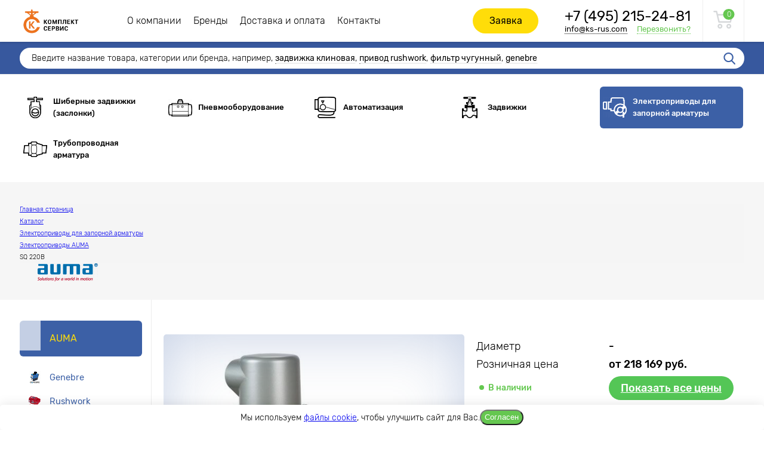

--- FILE ---
content_type: text/html; charset=UTF-8
request_url: https://ks-rus.com/catalog/elektroprivody/brend-auma/sq-220v/offer-sq__10.2-__f12,__220%EF%BF%BD%EF%BF%BD/
body_size: 16538
content:
<!DOCTYPE html>
<html xmlns="http://www.w3.org/1999/xhtml" xml:lang="ru" lang="ru" style="/*zoom: 0.85;*/">
<head>

	<meta name="viewport" content="width=device-width, initial-scale=1.0">
	<meta name="format-detection" content="telephone=no">
	<meta http-equiv="x-rim-auto-match" content="none">
	<link rel="shortcut icon" type="image/png" href="/upload/resize_cache/webp//favicon.webp">
	
	<meta http-equiv="Content-Type" content="text/html; charset=UTF-8" />
<meta name="robots" content="index, follow" />
<meta name="keywords" content="электропривод auma sq 220в" />
<meta name="description" content="На сайте можно ознакомится с характеристиками, ценами и купить электропривод auma sq 220в с доставкой из Москвы по России. Звоните: +7 (495) 215-24-81." />
<script type="text/javascript" data-skip-moving="true">(function(w, d, n) {var cl = "bx-core";var ht = d.documentElement;var htc = ht ? ht.className : undefined;if (htc === undefined || htc.indexOf(cl) !== -1){return;}var ua = n.userAgent;if (/(iPad;)|(iPhone;)/i.test(ua)){cl += " bx-ios";}else if (/Windows/i.test(ua)){cl += ' bx-win';}else if (/Macintosh/i.test(ua)){cl += " bx-mac";}else if (/Linux/i.test(ua) && !/Android/i.test(ua)){cl += " bx-linux";}else if (/Android/i.test(ua)){cl += " bx-android";}cl += (/(ipad|iphone|android|mobile|touch)/i.test(ua) ? " bx-touch" : " bx-no-touch");cl += w.devicePixelRatio && w.devicePixelRatio >= 2? " bx-retina": " bx-no-retina";var ieVersion = -1;if (/AppleWebKit/.test(ua)){cl += " bx-chrome";}else if (/Opera/.test(ua)){cl += " bx-opera";}else if (/Firefox/.test(ua)){cl += " bx-firefox";}ht.className = htc ? htc + " " + cl : cl;})(window, document, navigator);</script>


<link href="/bitrix/css/main/bootstrap.min.css?1515578617121326" type="text/css"  rel="stylesheet" />
<link href="/bitrix/cache/css/s1/default/page_0180ced13b86d30d248a94974d1cabc9/page_0180ced13b86d30d248a94974d1cabc9_v1.css?176524382276704" type="text/css"  rel="stylesheet" />
<link href="/bitrix/cache/css/s1/default/template_057f87f863620c8a7deb5259c33d95c3/template_057f87f863620c8a7deb5259c33d95c3_v1.css?1765243822158413" type="text/css"  data-template-style="true" rel="stylesheet" />







<link href="https://ks-rus.com/catalog/elektroprivody/brend-auma/sq-220v/" rel="canonical"  hreflang="ru"/>



    		<title>Электропривод AUMA SQ 220В в Москве</title>
	
    <!-- Yandex.Metrika counter -->
        <noscript><div><img src="https://mc.yandex.ru/watch/45773409" style="position:absolute; left:-9999px;" alt="" /></div></noscript>
    <!-- /Yandex.Metrika counter -->

    <!-- Alfa-Track -->
        <!-- End Alfa-Track -->

    <!-- calltouch -->
        <!-- calltouch -->
</head>

<body>

	<div id="wrap">
		<div id="header">
			<div class="dp">
				<div id="logo">
					<a class="logo-link" href="/"><img src="/upload/resize_cache/webp/bitrix/templates/default/images/komplekt-service_rus_short.webp" width="104" height="54" alt="Комплект Сервис" title="Комплект Сервис — российский представитель завода CMO и поставщик водопроводной и запорной арматуры различных брендов">

					</a>
				</div>
				<div id="mainmenu">
    <div class="header__menu">
<ul>

    
        
    
            
                
                                    <li class=""><a href="/about/" class="header__menu-item">О компании</a></li>
                    
                
            
    
    
    
        
    
            
                                                <li class="parent_item  visible_mobile visible_mobile">
                        <a href="/catalog/" class="header__menu-item header__menu-item_arrow js-header__menu-item">Каталог</a>
                        <ul class="header__menu-submenu">
                                
            
    
    
    
        
    
            
                
                                    <li class=""><a href="/catalog/shibernye-zadvizhki/">Шиберные задвижки (заслонки)</a></li>
                    
                
            
    
    
    
        
    
            
                
                                    <li class=""><a href="/catalog/truboprovodnaya-armatura/">Трубопроводная арматура</a></li>
                    
                
            
    
    
    
        
    
            
                
                                    <li class=""><a href="/catalog/pnevmooborudovanie/">Пневмооборудование</a></li>
                    
                
            
    
    
    
        
    
            
                
                                    <li class=""><a href="/catalog/avtomatizaciya/">Автоматизация</a></li>
                    
                
            
    
    
    
        
    
            
                
                                    <li class=""><a href="/catalog/zadvizhki/">Задвижки</a></li>
                    
                
            
    
    
    
        
    
            
                
                                    <li class="selected"><a href="javascript:void(0);">Электроприводы для запорной арматуры</a></li>
                    
                
            
    
    
            </ul></li>    
        
    
            
                
                                    <li class=""><a href="/brands/" class="header__menu-item">Бренды</a></li>
                    
                
            
    
    
    
        
    
            
                
                                    <li class=""><a href="/about/delivery/" class="header__menu-item">Доставка и оплата</a></li>
                    
                
            
    
    
    
        
    
            
                
                                    <li class=""><a href="/about/contacts/" class="header__menu-item">Контакты</a></li>
                    
                
            
    
    


</ul>
</div>
</div>
				<a href="javascript:void(0);" class="nav-open">
  				<div class="nav-open__line"></div>
  				<div class="nav-open__line"></div>
  				<div class="nav-open__line"></div>
				</a>
        <a id="header_order" href="javascript:void(0);" class="rc_makeorder">Заявка</a>
				<div id="phone">
                    <!--'start_frame_cache_top_phone'-->					<a href="tel:+74952152481" class="phone__number rc_phone">
						+7 (495) 215-24-81                    </a>
  					<br />
                    <!--'end_frame_cache_top_phone'-->	  				<a href="mailto:info@ks-rus.com" class="top_mail">info@ks-rus.com</a><span class="rc_callback">Перезвонить?</span>
  		         </div>
				<div id="rightpanel"><div id="cart">
    

<!--'start_frame_cache_header_cart'--><a class="cart-btn rc_makeorder" href="javascript:void(0)">Заявка<span>0</span></a>
<!--'end_frame_cache_header_cart'--></div></div>
			</div>
		</div>
		<div id="header_search">
			<div class="dp">
					<div id="search_box_container" class="search_form">
	<form action="/catalog/">
		<input id="title-search-input" class="searchTagLine" type="text" name="q" value="" size="40" maxlength="50" autocomplete="off" placeholder="" />
	        <input name="s" type="submit" value="Поиск" />
        <div class="cleaner"></div>
		<div id="searchTitle_text">
			Введите название товара, категории или бренда, например, <span>задвижка клиновая</span>, <span>привод rushwork</span>, <span>фильтр чугунный</span>, <span>genebre</span>
		</div>
	</form>
	</div>
			</div>
		</div>
        
		


		<div id="catmenu">
			<div class="dp">
				
<div id="catmenu_container">
	<div class="sc_item">
		<a href="/catalog/shibernye-zadvizhki/" class="main_section msBefore ms_0"><span>Шиберные задвижки (заслонки)</span></a>
				<div class="subMenu">
					<a href="/catalog/shibernye-zadvizhki/cmo/">CMO</a>
					<a href="/catalog/shibernye-zadvizhki/valstok/">Valstok (Россия)</a>
					<a href="/catalog/shibernye-zadvizhki/rasprodazha-cmo/">Распродажа</a>
				</div>
			</div>
		<div class="sc_item">
		<a href="/catalog/pnevmooborudovanie/" class="main_section msBefore ms_1"><span>Пневмооборудование</span></a>
				<div class="subMenu">
					<a href="/catalog/pnevmooborudovanie/pnevmoprivody/">Пневмоприводы</a>
				</div>
			</div>
		<div class="sc_item">
		<a href="/catalog/avtomatizaciya/" class="main_section msBefore ms_2"><span>Автоматизация</span></a>
				<div class="subMenu">
					<a href="/catalog/avtomatizaciya/dlya-chetvertoborotnyh/">Оборудование для 1/4 оборотных приводов</a>
					<a href="/catalog/avtomatizaciya/ruchnoe-upravlenie/">Оборудование для ручного управления </a>
					<a href="/catalog/avtomatizaciya/dlya-shiberov-s-pnevmoprivodom/">Оборудование для шиберов с пневмоприводом</a>
				</div>
			</div>
		<div class="sc_item">
		<a href="/catalog/zadvizhki/" class="main_section msBefore ms_3"><span>Задвижки</span></a>
				<div class="subMenu">
					<a href="/catalog/zadvizhki/s-privodom/">Задвижки с приводом</a>
					<a href="/catalog/zadvizhki/s-pnevmoprivodom/">Задвижки с пневмоприводом</a>
					<a href="/catalog/zadvizhki/s-elektroprivodom/">Задвижки с электроприводом</a>
				</div>
			</div>
		<div class="sc_item">
		<a href="javascript:void(0);" class="main_section active msBefore ms_4"><span>Электроприводы для запорной арматуры</span></a>
				<div class="subMenu">
					<a href="javascript:void(0);">AUMA</a>
					<a href="/catalog/elektroprivody/genebre/">Genebre</a>
					<a href="/catalog/elektroprivody/rushwork/"> Rushwork</a>
					<a href="/catalog/elektroprivody/privody-flowinn/">FLOWINN</a>
				</div>
			</div>
		<div class="sc_item">
		<a href="/catalog/truboprovodnaya-armatura/" class="main_section msBefore ms_5"><span>Трубопроводная арматура</span></a>
				<div class="subMenu">
					<a href="/catalog/truboprovodnaya-armatura/zadvizhki-klinovie/">Задвижки клиновые</a>
					<a href="/catalog/truboprovodnaya-armatura/zatvory-diskovye/">Затворы дисковые</a>
					<a href="/catalog/truboprovodnaya-armatura/klapany-balansirovochnye/">Клапаны балансировочные</a>
					<a href="/catalog/truboprovodnaya-armatura/klapany-zapornye/">Клапаны запорные</a>
					<a href="/catalog/truboprovodnaya-armatura/klapany-obratnye/">Клапаны обратные</a>
					<a href="/catalog/truboprovodnaya-armatura/kompensatory/">Компенсаторы</a>
					<a href="/catalog/truboprovodnaya-armatura/krany-sharovye/">Краны шаровые</a>
					<a href="/catalog/truboprovodnaya-armatura/filtry/">Фильтры сетчатые</a>
					<a href="/catalog/truboprovodnaya-armatura/flantsy/">Фланцы</a>
				</div>
			</div>
		<div class="clear"></div>
</div>
<style>
	.ms_0:before { background-image: url(/upload/resize_cache/webp/iblock/6c2/40_36_1/6c2a7b493b5a4627ab51295d2b861743.webp); }
		.ms_1:before { background-image: url(/upload/resize_cache/webp/iblock/ea7/40_36_1/ea71d9616135fa26565a42462f19aafd.webp); }
		.ms_2:before { background-image: url(/upload/resize_cache/webp/iblock/326/40_36_1/32629143a372ffa6598fc2a29fd0be29.webp); }
		.ms_3:before { background-image: url(/upload/resize_cache/webp/iblock/c98/229gjvuf2tf5im89l3zjsubk0f27uk6e/40_36_1/zadvizhki.webp); }
		.ms_4:before { background-image: url(/upload/resize_cache/webp/iblock/8cf/40_36_1/Electric-Actuator_ris.webp); }
		.ms_5:before { background-image: url(/upload/resize_cache/webp/iblock/303/40_36_1/30385c937bf916a8bd679dcefef97db0.webp); }
	</style>			</div>
		</div>


        

					<div id="pageTitle">
				<div class="dp">
											<div class='hidden-xs'><div><ol class='breadcrumb pull-left'>
			<li >
				<a href="/" title="Главная страница">
					<span>Главная страница</span>
				</a>
			</li>
			<li >
				<a href="/catalog/" title="Каталог">
					<span>Каталог</span>
				</a>
			</li>
			<li >
				<a href="/catalog/elektroprivody/" title="Электроприводы для запорной арматуры">
					<span>Электроприводы для запорной арматуры</span>
				</a>
			</li>
			<li >
				<a href="/catalog/elektroprivody/brend-auma/" title="Электроприводы AUMA">
					<span>Электроприводы AUMA</span>
				</a>
			</li>
			<li class='active'>
				<span>SQ 220В</span>
			</li></ol></div></div><div class="clear"></div><script type="application/ld+json">
{
      "@context": "https://schema.org",
      "@type": "BreadcrumbList",
      "itemListElement": [{
        "@type": "ListItem",
        "position": 1,
        "name": "Главная страница",
        "item": "https://ks-rus.com/"
      },{
        "@type": "ListItem",
        "position": 2,
        "name": "Каталог",
        "item": "https://ks-rus.com/catalog/"
      },{
        "@type": "ListItem",
        "position": 3,
        "name": "Электроприводы для запорной арматуры",
        "item": "https://ks-rus.com/catalog/elektroprivody/"
      },{
        "@type": "ListItem",
        "position": 4,
        "name": "Электроприводы AUMA",
        "item": "https://ks-rus.com/catalog/elektroprivody/brend-auma/"
      },{
        "@type": "ListItem",
        "position": 5,
        "name": "SQ 220В"
      }]
    }</script>																						<div class="pageTitle__inner">
        																					    <div id="title_brandlogo">
        <img src="/upload/resize_cache/webp/iblock/ea5/1000_30_1/ea54a91b837b64d981dfa32b3d679d3c.webp"/>
    </div>
</div>
				</div>
			</div>
		
		<div id="content">
		      <div class="dp mainContent">
		<div class="row">
	<div class="col-xs-12">



    
<div class="catalogMeshDetail catalogMeshDetail-table">

    <div class="catalogMeshDetail-table__left">
        <div id="menuContainer">
	
<div id="leftmenu">
	<div class="lm_item active">
		<a href="javascript:void(0);" class="main_section lmsBefore lms_78 lmsABefore active">AUMA</a>
			</div>
	<div class="lm_item">
		<a href="/catalog/elektroprivody/genebre/" class="main_section lmsBefore lms_79">Genebre</a>
			</div>
	<div class="lm_item">
		<a href="/catalog/elektroprivody/rushwork/" class="main_section lmsBefore lms_80"> Rushwork</a>
			</div>
	<div class="lm_item">
		<a href="/catalog/elektroprivody/privody-flowinn/" class="main_section lmsBefore lms_177">FLOWINN</a>
			</div>
</div>

<style>
.lms_78:before { background-image: url(/upload/resize_cache/webp/iblock/1ac/60_60_1/547d6d33_3fb0_11e7_a7b5_001e67496364.webp); }
.lms_79:before { background-image: url(/upload/resize_cache/webp/iblock/f3f/26_20_1/64b06aca_3fb0_11e7_a7b5_001e67496364.webp); }
.lms_80:before { background-image: url(/upload/resize_cache/webp/iblock/9e8/26_20_1/6fc7e769_3fb0_11e7_a7b5_001e67496364.webp); }
.lms_177:before { background-image: url(); }
</style></div>
            </div>
    <div class="catalogMeshDetail-table__right">
        <div id="prodLine">
            <div class="dp">
                <table>
                    <tr>
                        <td class="img">
                            <div class="line_img" style="background-image: url(/upload/resize_cache/iblock/d1b/400_400_1/833dd891_62ee_11e6_ae54_001e67496364.webp)"></div>
                        </td>
                        <td class="name">Электропривод AUMA SQ 220В</td>
                        <td class="price">от 218 170 руб.</td>
                        <td class="order"><a href="javascript:void(0);" class="line_order rc_makeorder">Заявка</a></td>
                        <td><a href="javascript:void(0);" class="line_up">Вверх</a></td>
                    </tr>
                </table>
            </div>
        </div>

        
        <style>
            .catalogMeshDetail-table {
                table-layout: fixed;
            }

            .catalogMeshDetail-table__right {
                padding-top: 28px;
                padding-left: 20px;
            }

            .tab_content {
                padding-top: 20px;
            }

            .offersList tr.ol_item:hover, .offersList tr.ol_item:nth-child(2n+1):hover {
                -webkit-box-shadow: inset 0 0 0 2px #3C60A6;
                box-shadow: inset 0 0 0 2px #3C60A6 inset;
                background: none;
            }

            .offersList tr.ol_item:hover td, .offersList tr.ol_item:nth-child(2n+1):hover td {
                color: #000;
            }

            .offersList tr.ol_item:nth-child(2n+1) {
                background: #fff;
            }

            .ol_item .rc2order, .ol_item .rc2order:hover {
                width: 30px;
                height: 30px;
                margin-top: 2px;
                background-image: url([data-uri]);
            }

            @media (max-width: 991px) {
                .catalogMeshDetail-table__right {
                    padding-left: 0;
                }
            }
        </style>

        <a href="javascript:void(0);" class="goTop link-anchor js-anchor" id="goTop" data-goto="#prodPage__title">Наверх к описанию</a>
                <h1 class="prodPage__title" id="prodPage__title"> </h1>
        
        <div class="prodPage-top">
            <div class="prodPage-gallery">
                
                                <div class="prodPage-gallery-big">
                    <div class="swiper-container">
                        <div class="swiper-wrapper">
                                                                                        <div class="swiper-slide">
                                    <div class="prodPage-gallery-big__item">
                                                                                                                        <a href="/upload/resize_cache/webp/iblock/d1b/400_400_1/833dd891_62ee_11e6_ae54_001e67496364.webp" class="prodPage-gallery-big__img fancy-img" rel="gallery" data-caption="Электропривод AUMA SQ 220В" data-fancybox="images" >
                                            <img class="prodPage-gallery-big__img-pic" src="/upload/resize_cache/webp/iblock/d1b/833dd891_62ee_11e6_ae54_001e67496364.webp"  title="Электропривод AUMA SQ 220В" alt="elektroprivod-auma-sq-220v">
                                        </a>

                                                                            </div>
                                </div>
                                                                                </div>
                    </div>
                </div>
            </div>
            <div class="prodPage-desc">
                                                                    <div class="item-chars">
                        <div class="prodPage-info toptable">
                            <div>
                                Диаметр
                            </div>
                            <div>
                                 -                             </div>
                        </div>
                        <div class="prodPage-info toptable">
                            <div>
                                Розничная цена
                            </div>
                            <div>
                                                                    от 218 169 руб.
                                                            </div>
                        </div>
                        <div class="prodPage-info toptable-last">
                            <div class="availability-wrapper">
                                <div class="availability">В наличии</div>
                            </div>
                            <div>
                                <a class="prodPage-allprices btn btn_green  link-anchor js-anchor" href="javascript:void(0);" data-goto="#prodPage-mods">Показать все цены</a>
                            </div>
                        </div>
                    </div>
                
                <div class="prodPage-info">
                    <div class="prodPage-info__item prodPage-info__item_delivery">
                        <a href="javascript:void(0);" class="prodPage-info__link" item-data="delivery">Информация о доставке</a>
                    </div>
                    <div class="prodPage-info__item prodPage-info__item_payment">
                        <a href="javascript:void(0);" class="prodPage-info__link" item-data="pay">Информация об оплате</a>
                    </div>
                </div>

                <div class="prodPage-chat">
                    <div class="prodPage-chat__title">Остались вопросы?</div>
                    <a href="javascript:void(0);" class="prodPage-chat__btn btn btn_green btn_sm">Онлайн-консультант</a>
                </div>

                
                            </div>
        </div>

        
        <div class="prodPage-prop">
            <div class="propTable">
                <div class="prodPage-prop__title">Технические характеристики:</div>
    <div class="prodPage-prop__list">
                                    <div class="prodPage-prop__item">
                    <div class="prodPage-prop__name">
                        <div class="prodPage-prop__name-inner">Бренд</div>
                    </div>
                    <div class="prodPage-prop__val">
                                                                                    <a href="/brands/auma/">AUMA</a>
                                                                                                    </div>
                </div>
                                                            <div class="prodPage-prop__item">
                    <div class="prodPage-prop__name">
                        <div class="prodPage-prop__name-inner">Страна</div>
                    </div>
                    <div class="prodPage-prop__val">
                                                                                    Германия                                                                                                    </div>
                </div>
                                                            <div class="prodPage-prop__item">
                    <div class="prodPage-prop__name">
                        <div class="prodPage-prop__name-inner">Артикул</div>
                    </div>
                    <div class="prodPage-prop__val">
                                                                                    AUMA SQ                                                                                                    </div>
                </div>
                                                            <div class="prodPage-prop__item">
                    <div class="prodPage-prop__name">
                        <div class="prodPage-prop__name-inner">Класс защиты оболочки</div>
                    </div>
                    <div class="prodPage-prop__val">
                                                                                    IP68                                                                                                    </div>
                </div>
                                                            <div class="prodPage-prop__item">
                    <div class="prodPage-prop__name">
                        <div class="prodPage-prop__name-inner">Вид перемещения выходного элемента</div>
                    </div>
                    <div class="prodPage-prop__val">
                                                                                    Четвертьоборотный                                                                                                    </div>
                </div>
                                                                                                                            <div class="prodPage-prop__item">
                    <div class="prodPage-prop__name">
                        <div class="prodPage-prop__name-inner">Температура максимальная</div>
                    </div>
                    <div class="prodPage-prop__val">
                                                                                    60                                                                                                    </div>
                </div>
                                                            <div class="prodPage-prop__item">
                    <div class="prodPage-prop__name">
                        <div class="prodPage-prop__name-inner">Температура минимальная</div>
                    </div>
                    <div class="prodPage-prop__val">
                                                                                    -40                                                                                                    </div>
                </div>
                                    </div>

    </div>
    <br /><span class="showProps"></span>
                    </div>

        
        <div class="prodPage-services">
            <div class="prodPage-services__list">
                <div class="prodPage-services__item-wrapper">
                    <a href="javascript:void(0);" class="prodPage-services__item" item-data="delivery">
                        <div class="prodPage-services__bg" style="background: url('/upload/resize_cache/webp/bitrix/templates/default/images/product-page/delivery.webp');"></div>
                        <div class="prodPage-services__content">Доставка</div>
                    </a>
                </div>
                <div class="prodPage-services__item-wrapper">
                    <a href="javascript:void(0);" class="prodPage-services__item" item-data="pay">
                        <div class="prodPage-services__bg" style="background: url('/upload/resize_cache/webp/bitrix/templates/default/images/product-page/payment.webp');"></div>
                        <div class="prodPage-services__content">Оплата</div>
                    </a>
                </div>
            </div>
        </div>

                    <div class="prodPage-mods" id="prodPage-mods">
                <div class="offersList">
    <div >
                <table class="table-resp">
            <tr class="ol_item_headers">
                                    <td>Артикул</td>
                                                    <td>
                                                Угол<br>поворота</td>
                                        <td>
                                                Стандарт<br>присоединения<br>по<br>ISO<br>5210/5211</td>
                                        <td>
                                                Ширина<br>(мм)</td>
                                        <td>
                                                Высота<br>(мм)</td>
                                        <td>
                                                Длина<br>(мм)</td>
                                                        <td>Склад</td>
                                <td>Кол-во</td>
                <td align="center" style="text-align: center;color:#000;"><b>Розничная<br/>цена с НДС</b></td>
            </tr>
                                        <tr class="ol_item" data-sort="0">
                                            <td class="pos" data-th-title="Артикул">
                                                        <a href="/catalog/elektroprivody/brend-auma/sq-220v/offer-sq__05.2-__f05,__220В/">                            SQ 05.2- F05, 220В                            </a>                        </td>
                                                                                        <td class="pos prop" data-th-title="Угол поворота">
                            90                        </td>
                                                                        <td class="pos prop" data-th-title="Стандарт присоединения по ISO 5210/5211">
                            F05                        </td>
                                                                        <td class="pos prop" data-th-title="Ширина (мм)">
                            514                        </td>
                                                                        <td class="pos prop" data-th-title="Высота (мм)">
                            344                        </td>
                                                                        <td class="pos prop" data-th-title="Длина (мм)">
                            288                        </td>
                                                                    <td class="pos
                                                                                                                                                                         countStatus countStatus1 countStatus00                        " data-th-title="Склад">по запросу</td>

                                        <td class="pos" data-th-title="Кол-во">
                        <div class="order_block">
							<div class="cp_price_count" data-elid="5001" data-cp="361846.53" data-price-req="0">
                                <input class="input_count to_state" name="" type="text" value="0" size="5">
                                <div class="plus">+</div>
                                <div class="minus">-</div>
                            </div>
                            <a href="javascript:void(0);" class="rc2order" title="Добавить в заявку">Добавить в заявку</a>
                        </div>
                    </td>
					<td class="pos price-column" data-th-title="Розничная цена с НДС">
                                                361 847 руб.
                    </td>
                </tr>
                            <tr class="ol_item" data-sort="100">
                                            <td class="pos" data-th-title="Артикул">
                                                        <a href="/catalog/elektroprivody/brend-auma/sq-220v/offer-sq__05.2-__f07,__220В/">                            SQ 05.2- F07, 220В                            </a>                        </td>
                                                                                        <td class="pos prop" data-th-title="Угол поворота">
                            90                        </td>
                                                                        <td class="pos prop" data-th-title="Стандарт присоединения по ISO 5210/5211">
                            F07                        </td>
                                                                        <td class="pos prop" data-th-title="Ширина (мм)">
                            514                        </td>
                                                                        <td class="pos prop" data-th-title="Высота (мм)">
                            344                        </td>
                                                                        <td class="pos prop" data-th-title="Длина (мм)">
                            288                        </td>
                                                                    <td class="pos
                                                                                                                                                                         countStatus countStatus1 countStatus00                        " data-th-title="Склад">по запросу</td>

                                        <td class="pos" data-th-title="Кол-во">
                        <div class="order_block">
							<div class="cp_price_count" data-elid="5002" data-cp="282081.78" data-price-req="0">
                                <input class="input_count to_state" name="" type="text" value="0" size="5">
                                <div class="plus">+</div>
                                <div class="minus">-</div>
                            </div>
                            <a href="javascript:void(0);" class="rc2order" title="Добавить в заявку">Добавить в заявку</a>
                        </div>
                    </td>
					<td class="pos price-column" data-th-title="Розничная цена с НДС">
                                                282 082 руб.
                    </td>
                </tr>
                            <tr class="ol_item" data-sort="200">
                                            <td class="pos" data-th-title="Артикул">
                                                        <a href="/catalog/elektroprivody/brend-auma/sq-220v/offer-sq__07.2-__f07,__220В/">                            SQ 07.2- F07, 220В                            </a>                        </td>
                                                                                        <td class="pos prop" data-th-title="Угол поворота">
                            90                        </td>
                                                                        <td class="pos prop" data-th-title="Стандарт присоединения по ISO 5210/5211">
                            F07                        </td>
                                                                        <td class="pos prop" data-th-title="Ширина (мм)">
                            514                        </td>
                                                                        <td class="pos prop" data-th-title="Высота (мм)">
                            344                        </td>
                                                                        <td class="pos prop" data-th-title="Длина (мм)">
                            288                        </td>
                                                                    <td class="pos
                                                                                                                                                                         countStatus countStatus1 countStatus00                        " data-th-title="Склад">по запросу</td>

                                        <td class="pos" data-th-title="Кол-во">
                        <div class="order_block">
							<div class="cp_price_count" data-elid="5006" data-cp="264264" data-price-req="0">
                                <input class="input_count to_state" name="" type="text" value="0" size="5">
                                <div class="plus">+</div>
                                <div class="minus">-</div>
                            </div>
                            <a href="javascript:void(0);" class="rc2order" title="Добавить в заявку">Добавить в заявку</a>
                        </div>
                    </td>
					<td class="pos price-column" data-th-title="Розничная цена с НДС">
                                                264 264 руб.
                    </td>
                </tr>
                            <tr class="ol_item" data-sort="300">
                                            <td class="pos" data-th-title="Артикул">
                                                        <a href="/catalog/elektroprivody/brend-auma/sq-220v/offer-sq__07.2-__f10,__220В/">                            SQ 07.2- F10, 220В                            </a>                        </td>
                                                                                        <td class="pos prop" data-th-title="Угол поворота">
                            90                        </td>
                                                                        <td class="pos prop" data-th-title="Стандарт присоединения по ISO 5210/5211">
                            F10                        </td>
                                                                        <td class="pos prop" data-th-title="Ширина (мм)">
                            514                        </td>
                                                                        <td class="pos prop" data-th-title="Высота (мм)">
                            370                        </td>
                                                                        <td class="pos prop" data-th-title="Длина (мм)">
                            288                        </td>
                                                                    <td class="pos
                                                                                                                                                                         countStatus countStatus1 countStatus00                        " data-th-title="Склад">по запросу</td>

                                        <td class="pos" data-th-title="Кол-во">
                        <div class="order_block">
							<div class="cp_price_count" data-elid="4997" data-cp="270547.2" data-price-req="0">
                                <input class="input_count to_state" name="" type="text" value="0" size="5">
                                <div class="plus">+</div>
                                <div class="minus">-</div>
                            </div>
                            <a href="javascript:void(0);" class="rc2order" title="Добавить в заявку">Добавить в заявку</a>
                        </div>
                    </td>
					<td class="pos price-column" data-th-title="Розничная цена с НДС">
                                                270 547 руб.
                    </td>
                </tr>
                            <tr class="ol_item" data-sort="400">
                                            <td class="pos" data-th-title="Артикул">
                                                        <a href="/catalog/elektroprivody/brend-auma/sq-220v/offer-sq__10.2-__f10,__220В/">                            SQ 10.2- F10, 220В                            </a>                        </td>
                                                                                        <td class="pos prop" data-th-title="Угол поворота">
                            90                        </td>
                                                                        <td class="pos prop" data-th-title="Стандарт присоединения по ISO 5210/5211">
                            F10                        </td>
                                                                        <td class="pos prop" data-th-title="Ширина (мм)">
                            519                        </td>
                                                                        <td class="pos prop" data-th-title="Высота (мм)">
                            361                        </td>
                                                                        <td class="pos prop" data-th-title="Длина (мм)">
                            313                        </td>
                                                                    <td class="pos
                                                                                                                                                                         countStatus countStatus1 countStatus00                        " data-th-title="Склад">по запросу</td>

                                        <td class="pos" data-th-title="Кол-во">
                        <div class="order_block">
							<div class="cp_price_count" data-elid="4999" data-cp="248497.2" data-price-req="0">
                                <input class="input_count to_state" name="" type="text" value="0" size="5">
                                <div class="plus">+</div>
                                <div class="minus">-</div>
                            </div>
                            <a href="javascript:void(0);" class="rc2order" title="Добавить в заявку">Добавить в заявку</a>
                        </div>
                    </td>
					<td class="pos price-column" data-th-title="Розничная цена с НДС">
                                                248 497 руб.
                    </td>
                </tr>
                            <tr class="ol_item" data-sort="500">
                                            <td class="pos" data-th-title="Артикул">
                                                        <a href="/catalog/elektroprivody/brend-auma/sq-220v/offer-sq__10.2-__f12,__220В/">                            SQ 10.2- F12, 220В                            </a>                        </td>
                                                                                        <td class="pos prop" data-th-title="Угол поворота">
                            90                        </td>
                                                                        <td class="pos prop" data-th-title="Стандарт присоединения по ISO 5210/5211">
                            F12                        </td>
                                                                        <td class="pos prop" data-th-title="Ширина (мм)">
                            519                        </td>
                                                                        <td class="pos prop" data-th-title="Высота (мм)">
                            393                        </td>
                                                                        <td class="pos prop" data-th-title="Длина (мм)">
                            313                        </td>
                                                                    <td class="pos
                                                                                                                                                                         countStatus countStatus1 countStatus00                        " data-th-title="Склад">по запросу</td>

                                        <td class="pos" data-th-title="Кол-во">
                        <div class="order_block">
							<div class="cp_price_count" data-elid="4998" data-cp="218169.29" data-price-req="0">
                                <input class="input_count to_state" name="" type="text" value="0" size="5">
                                <div class="plus">+</div>
                                <div class="minus">-</div>
                            </div>
                            <a href="javascript:void(0);" class="rc2order" title="Добавить в заявку">Добавить в заявку</a>
                        </div>
                    </td>
					<td class="pos price-column" data-th-title="Розничная цена с НДС">
                                                218 169 руб.
                    </td>
                </tr>
                            <tr class="ol_item" data-sort="600">
                                            <td class="pos" data-th-title="Артикул">
                                                        <a href="/catalog/elektroprivody/brend-auma/sq-220v/offer-sq__12.2-__f12,__220В/">                            SQ 12.2- F12, 220В                            </a>                        </td>
                                                                                        <td class="pos prop" data-th-title="Угол поворота">
                            90                        </td>
                                                                        <td class="pos prop" data-th-title="Стандарт присоединения по ISO 5210/5211">
                            F12                        </td>
                                                                        <td class="pos prop" data-th-title="Ширина (мм)">
                            519                        </td>
                                                                        <td class="pos prop" data-th-title="Высота (мм)">
                            385                        </td>
                                                                        <td class="pos prop" data-th-title="Длина (мм)">
                            313                        </td>
                                                                    <td class="pos
                                                                                                                                                                         countStatus countStatus1 countStatus00                        " data-th-title="Склад">по запросу</td>

                                        <td class="pos" data-th-title="Кол-во">
                        <div class="order_block">
							<div class="cp_price_count" data-elid="5000" data-cp="256888.8" data-price-req="0">
                                <input class="input_count to_state" name="" type="text" value="0" size="5">
                                <div class="plus">+</div>
                                <div class="minus">-</div>
                            </div>
                            <a href="javascript:void(0);" class="rc2order" title="Добавить в заявку">Добавить в заявку</a>
                        </div>
                    </td>
					<td class="pos price-column" data-th-title="Розничная цена с НДС">
                                                256 889 руб.
                    </td>
                </tr>
                            <tr class="ol_item" data-sort="700">
                                            <td class="pos" data-th-title="Артикул">
                                                        <a href="/catalog/elektroprivody/brend-auma/sq-220v/offer-sq__12.2-__f14,__220В/">                            SQ 12.2- F14, 220В                            </a>                        </td>
                                                                                        <td class="pos prop" data-th-title="Угол поворота">
                            90                        </td>
                                                                        <td class="pos prop" data-th-title="Стандарт присоединения по ISO 5210/5211">
                            F14                        </td>
                                                                        <td class="pos prop" data-th-title="Ширина (мм)">
                            519                        </td>
                                                                        <td class="pos prop" data-th-title="Высота (мм)">
                            425                        </td>
                                                                        <td class="pos prop" data-th-title="Длина (мм)">
                            313                        </td>
                                                                    <td class="pos
                                                                                                                                                                         countStatus countStatus1 countStatus00                        " data-th-title="Склад">по запросу</td>

                                        <td class="pos" data-th-title="Кол-во">
                        <div class="order_block">
							<div class="cp_price_count" data-elid="5004" data-cp="237335.31" data-price-req="0">
                                <input class="input_count to_state" name="" type="text" value="0" size="5">
                                <div class="plus">+</div>
                                <div class="minus">-</div>
                            </div>
                            <a href="javascript:void(0);" class="rc2order" title="Добавить в заявку">Добавить в заявку</a>
                        </div>
                    </td>
					<td class="pos price-column" data-th-title="Розничная цена с НДС">
                                                237 335 руб.
                    </td>
                </tr>
                            <tr class="ol_item" data-sort="800">
                                            <td class="pos" data-th-title="Артикул">
                                                        <a href="/catalog/elektroprivody/brend-auma/sq-220v/offer-sq__14.2-__f14,__220В/">                            SQ 14.2- F14, 220В                            </a>                        </td>
                                                                                        <td class="pos prop" data-th-title="Угол поворота">
                            90                        </td>
                                                                        <td class="pos prop" data-th-title="Стандарт присоединения по ISO 5210/5211">
                            F14                        </td>
                                                                        <td class="pos prop" data-th-title="Ширина (мм)">
                            519                        </td>
                                                                        <td class="pos prop" data-th-title="Высота (мм)">
                            420                        </td>
                                                                        <td class="pos prop" data-th-title="Длина (мм)">
                            313                        </td>
                                                                    <td class="pos
                                                                                                                                                                         countStatus countStatus1 countStatus00                        " data-th-title="Склад">по запросу</td>

                                        <td class="pos" data-th-title="Кол-во">
                        <div class="order_block">
							<div class="cp_price_count" data-elid="5003" data-cp="318880.8" data-price-req="0">
                                <input class="input_count to_state" name="" type="text" value="0" size="5">
                                <div class="plus">+</div>
                                <div class="minus">-</div>
                            </div>
                            <a href="javascript:void(0);" class="rc2order" title="Добавить в заявку">Добавить в заявку</a>
                        </div>
                    </td>
					<td class="pos price-column" data-th-title="Розничная цена с НДС">
                                                318 881 руб.
                    </td>
                </tr>
                            <tr class="ol_item" data-sort="900">
                                            <td class="pos" data-th-title="Артикул">
                                                        <a href="/catalog/elektroprivody/brend-auma/sq-220v/offer-sq__14.2-__f16,__220В/">                            SQ 14.2- F16, 220В                            </a>                        </td>
                                                                                        <td class="pos prop" data-th-title="Угол поворота">
                            90                        </td>
                                                                        <td class="pos prop" data-th-title="Стандарт присоединения по ISO 5210/5211">
                            F16                        </td>
                                                                        <td class="pos prop" data-th-title="Ширина (мм)">
                            519                        </td>
                                                                        <td class="pos prop" data-th-title="Высота (мм)">
                            470                        </td>
                                                                        <td class="pos prop" data-th-title="Длина (мм)">
                            313                        </td>
                                                                    <td class="pos
                                                                                                                                                                         countStatus countStatus1 countStatus00                        " data-th-title="Склад">по запросу</td>

                                        <td class="pos" data-th-title="Кол-во">
                        <div class="order_block">
							<div class="cp_price_count" data-elid="5005" data-cp="268055.41" data-price-req="0">
                                <input class="input_count to_state" name="" type="text" value="0" size="5">
                                <div class="plus">+</div>
                                <div class="minus">-</div>
                            </div>
                            <a href="javascript:void(0);" class="rc2order" title="Добавить в заявку">Добавить в заявку</a>
                        </div>
                    </td>
					<td class="pos price-column" data-th-title="Розничная цена с НДС">
                                                268 055 руб.
                    </td>
                </tr>
                    </table>
    </div>
</div>                <div class="prodPage-mods__footer">
                                        <div class="prodPage-mods__note">Розничные цены обновлены 09.12.2025. <b>Цены указаны с НДС.</b></div>
                    <a href="javascript:void(0);" class="prodPage-mods__print">
                        <div class="prodPage-mods__print-inner prodPage-mods__print__action">Распечатать</div>
                    </a>
                </div>
            </div>
        
        
            </div>
    <div class="hiddenPrint__area" style="display: none;"></div>
</div>

<script type="application/ld+json">
    {
        "@context": "https://schema.org",
        "@type": "Product",
        "image": "https://ks-rus.com/upload/resize_cache/iblock/d1b/400_400_1/833dd891_62ee_11e6_ae54_001e67496364.webp",
        "name": "Электропривод AUMA SQ 220В",
        "description": "В интернет-магазине «Комплект Сервис» (Москва) в продаже имеется - Электропривод AUMA SQ 220В по цене 218170",
        "sku": "",
        "mpn": "794",
        "category": "AUMA",
        "brand": {
            "@type": "Brand",
            "name": "AUMA"
        },
                "offers": {
            "@type": "AggregateOffer",
            "highPrice": "361847",
            "lowPrice": "218170",
            "price": "218170",
            "offerCount":  "10",
            "priceCurrency": "RUB",
            "availability": "http://schema.org/PreOrder",
            "offers": [
                            {
                    "@type": "Offer",
                     "image": {
                       "@type": "ImageObject",
                       "url": "https://ks-rus.com/upload/resize_cache/iblock/d1b/400_400_1/833dd891_62ee_11e6_ae54_001e67496364.webp",
                       "width": "400",
                       "height": "490"
                    },
                    "url": "https://ks-rus.com/catalog/elektroprivody/brend-auma/sq-220v/offer-elektroprivod-auma-sq-05-2-f05-220v-40-70-ip68/",
                    "price": "361846.53",
                    "availability": "http://schema.org/PreOrder",
                    "priceCurrency": "RUB",
                    "priceValidUntil": "2025-12-31"
                },
                    {
                    "@type": "Offer",
                     "image": {
                       "@type": "ImageObject",
                       "url": "https://ks-rus.com/upload/resize_cache/iblock/d1b/400_400_1/833dd891_62ee_11e6_ae54_001e67496364.webp",
                       "width": "400",
                       "height": "490"
                    },
                    "url": "https://ks-rus.com/catalog/elektroprivody/brend-auma/sq-220v/offer-elektroprivod-auma-sq-05-2-f07-220v-40-70-ip68/",
                    "price": "282081.78",
                    "availability": "http://schema.org/PreOrder",
                    "priceCurrency": "RUB",
                    "priceValidUntil": "2025-12-31"
                },
                    {
                    "@type": "Offer",
                     "image": {
                       "@type": "ImageObject",
                       "url": "https://ks-rus.com/upload/resize_cache/iblock/d1b/400_400_1/833dd891_62ee_11e6_ae54_001e67496364.webp",
                       "width": "400",
                       "height": "490"
                    },
                    "url": "https://ks-rus.com/catalog/elektroprivody/brend-auma/sq-220v/offer-elektroprivod-auma-sq-07-2-f07-220v-40-70-ip68/",
                    "price": "264264",
                    "availability": "http://schema.org/PreOrder",
                    "priceCurrency": "RUB",
                    "priceValidUntil": "2025-12-31"
                },
                    {
                    "@type": "Offer",
                     "image": {
                       "@type": "ImageObject",
                       "url": "https://ks-rus.com/upload/resize_cache/iblock/d1b/400_400_1/833dd891_62ee_11e6_ae54_001e67496364.webp",
                       "width": "400",
                       "height": "490"
                    },
                    "url": "https://ks-rus.com/catalog/elektroprivody/brend-auma/sq-220v/offer-elektroprivod-auma-sq-07-2-f10-220v-40-70-ip68/",
                    "price": "270547.2",
                    "availability": "http://schema.org/PreOrder",
                    "priceCurrency": "RUB",
                    "priceValidUntil": "2025-12-31"
                },
                    {
                    "@type": "Offer",
                     "image": {
                       "@type": "ImageObject",
                       "url": "https://ks-rus.com/upload/resize_cache/iblock/d1b/400_400_1/833dd891_62ee_11e6_ae54_001e67496364.webp",
                       "width": "400",
                       "height": "490"
                    },
                    "url": "https://ks-rus.com/catalog/elektroprivody/brend-auma/sq-220v/offer-elektroprivod-auma-sq-10-2-f10-220v-40-70-ip68/",
                    "price": "248497.2",
                    "availability": "http://schema.org/PreOrder",
                    "priceCurrency": "RUB",
                    "priceValidUntil": "2025-12-31"
                },
                    {
                    "@type": "Offer",
                     "image": {
                       "@type": "ImageObject",
                       "url": "https://ks-rus.com/upload/resize_cache/iblock/d1b/400_400_1/833dd891_62ee_11e6_ae54_001e67496364.webp",
                       "width": "400",
                       "height": "490"
                    },
                    "url": "https://ks-rus.com/catalog/elektroprivody/brend-auma/sq-220v/offer-elektroprivod-auma-sq-10-2-f12-220v-40-70-ip68/",
                    "price": "218169.29",
                    "availability": "http://schema.org/PreOrder",
                    "priceCurrency": "RUB",
                    "priceValidUntil": "2025-12-31"
                },
                    {
                    "@type": "Offer",
                     "image": {
                       "@type": "ImageObject",
                       "url": "https://ks-rus.com/upload/resize_cache/iblock/d1b/400_400_1/833dd891_62ee_11e6_ae54_001e67496364.webp",
                       "width": "400",
                       "height": "490"
                    },
                    "url": "https://ks-rus.com/catalog/elektroprivody/brend-auma/sq-220v/offer-elektroprivod-auma-sq-12-2-f12-220v-40-70-ip68/",
                    "price": "256888.8",
                    "availability": "http://schema.org/PreOrder",
                    "priceCurrency": "RUB",
                    "priceValidUntil": "2025-12-31"
                },
                    {
                    "@type": "Offer",
                     "image": {
                       "@type": "ImageObject",
                       "url": "https://ks-rus.com/upload/resize_cache/iblock/d1b/400_400_1/833dd891_62ee_11e6_ae54_001e67496364.webp",
                       "width": "400",
                       "height": "490"
                    },
                    "url": "https://ks-rus.com/catalog/elektroprivody/brend-auma/sq-220v/offer-elektroprivod-auma-sq-12-2-f14-220v-40-70-ip68/",
                    "price": "237335.31",
                    "availability": "http://schema.org/PreOrder",
                    "priceCurrency": "RUB",
                    "priceValidUntil": "2025-12-31"
                },
                    {
                    "@type": "Offer",
                     "image": {
                       "@type": "ImageObject",
                       "url": "https://ks-rus.com/upload/resize_cache/iblock/d1b/400_400_1/833dd891_62ee_11e6_ae54_001e67496364.webp",
                       "width": "400",
                       "height": "490"
                    },
                    "url": "https://ks-rus.com/catalog/elektroprivody/brend-auma/sq-220v/offer-elektroprivod-auma-sq-14-2-f14-220v-40-70-ip68/",
                    "price": "318880.8",
                    "availability": "http://schema.org/PreOrder",
                    "priceCurrency": "RUB",
                    "priceValidUntil": "2025-12-31"
                },
                    {
                    "@type": "Offer",
                     "image": {
                       "@type": "ImageObject",
                       "url": "https://ks-rus.com/upload/resize_cache/iblock/d1b/400_400_1/833dd891_62ee_11e6_ae54_001e67496364.webp",
                       "width": "400",
                       "height": "490"
                    },
                    "url": "https://ks-rus.com/catalog/elektroprivody/brend-auma/sq-220v/offer-elektroprivod-auma-sq-14-2-f16-220v-40-70-ip68/",
                    "price": "268055.41",
                    "availability": "http://schema.org/PreOrder",
                    "priceCurrency": "RUB",
                    "priceValidUntil": "2025-12-31"
                }                ]
        }
    }

</script>
	</div>
	</div>


</div> 
</div>
<div id="footer_line">
	<div class="dp">
		<div class="fl_item fli_1">
		     	<span>Продукция</span>
			
<div id="footer_catmenu_container">
	<div class="fsc_item">
			<a class="footerLink" href="/catalog/shibernye-zadvizhki/">Шиберные задвижки (заслонки)</a>
		</div>
	<div class="fsc_item">
			<a class="footerLink" href="/catalog/pnevmooborudovanie/">Пневмооборудование</a>
		</div>
	<div class="fsc_item">
			<a class="footerLink" href="/catalog/avtomatizaciya/">Автоматизация</a>
		</div>
	<div class="fsc_item">
			<a class="footerLink" href="/catalog/zadvizhki/">Задвижки</a>
		</div>
	<div class="fsc_item">
			<a class="footerLink" href="javascript:void(0);">Электроприводы для запорной арматуры</a>
		</div>
	<div class="fsc_item">
			<a class="footerLink" href="/catalog/truboprovodnaya-armatura/">Трубопроводная арматура</a>
		</div>
</div>		</div>
		<div class="fl_item fli_2">
		     	<span>Производители</span>
			<div id="footer_brandmenu">
	<div class="fb_item">
		<a class="footerLink" href="/brands/cmo/">CMO</a>
	</div>
	<div class="fb_item">
		<a class="footerLink" href="/brands/zetkama/">ZETKAMA</a>
	</div>
	<div class="fb_item">
		<a class="footerLink" href="/brands/genebre/">GENEBRE</a>
	</div>
	<div class="fb_item">
		<a class="footerLink" href="/brands/rushwork/">RUSHWORK</a>
	</div>
	<div class="fb_item">
		<a class="footerLink" href="/brands/valstok/">Valstok (ВЭЛСТОК)</a>
	</div>
	<div class="fb_item">
		<a class="footerLink" href="/brands/auma/">AUMA</a>
	</div>
	<div class="fb_item">
		<a class="footerLink" href="/brands/vir/">VIR</a>
	</div>
	<div class="fb_item">
		<a class="footerLink" href="/brands/plesk/">PLESK</a>
	</div>
</div>
		</div>
		<div class="fl_item fli_3">
		     	г. Москва, станция метро "Дубровка"<br />
			ул. Шарикоподшипниковская, д. 22

			<div class="fcontacts">
                <!--'start_frame_cache_contacts_phone'-->				<a href="tel:+74952152481" class="rc_phone">+7 (495) 215-24-81</a><br>
                <!--'end_frame_cache_contacts_phone'-->				<a href="mailto:info@ks-rus.com">info@ks-rus.com</a>
			</div>
			<div class="ftime">
  			пн-пт с 9:00 до 18:00
			</div>
			<div class="fcopyright">
    			<a href="/about/privacy/">Политика обработки персональных данных</a>
			</div>
			<div class="fcopyright">
				2007—2025 &copy; OOO <a href="/">Комплект Сервис</a><br />
				Все права защищены
			</div>
		</div>
		<div class="clear"></div>
	</div>
</div>
<div class="go-top" id="js-go-top">
    <div class="dp">
        <button class="go-top__btn js-go-top__btn"></button>
    </div>
</div></div>
    

<noscript><div><img src="https://top-fwz1.mail.ru/counter?id=3236189;js=na" style="border:0;position:absolute;left:-9999px;" alt="Top.Mail.Ru"/></div></noscript>



<!-- Google Tag Manager (noscript) -->
<!-- End Google Tag Manager (noscript) -->
<!-- Alfa-Track Tag Manager Container (noscript) -->
<!-- End Alfa-Track Tag Manager Container (noscript) -->

<script type="application/ld+json">
    {
        "@context": "https://schema.org",
        "@type": "Organization",
        "name": "Комплект сервис",
        "legalName": "ООО Комплект Сервис",
        "url": "https://ks-rus.com/",
        "logo": {
            "@type": "ImageObject",
            "url": "https://ks-rus.com/upload/resize_cache/webp/bitrix/templates/default/images­/KC_logo_orange2.webp",
            "width": "80",
            "height": "81"
        },
        "image": [
            {
                "@type":"ImageObject",
                "url":"https://ks-rus.com/default/images/schema/ofis-ks-rus-moskva.jpg",
                "width": "424",
                "height": "724"
            },
            {
                "@type":"ImageObject",
                "url":"https://ks-rus.com/bitrix/templates/default/images/schema/fasad-ofis-ks-rus-v-moskve.jpg",
                "width": "708",
                "height": "531"
            },
            {
                "@type":"ImageObject",
                "url":"https://ks-rus.com/bitrix/templates/default/images/schema/ofis-ks-rus-moskva.jpg",
                "width": "424",
                "height": "754"
            },
            {
                "@type":"ImageObject",
                "url":"https://ks-rus.com/bitrix/templates/default/images/schema/ofis-ksrus-v-moskve.jpg",
                "width": "708",
                "height": "531"
            },
            {
                "@type":"ImageObject",
                "url":"https://ks-rus.com/bitrix/templates/default/images/schema/ofis-ksrus-v-moskve-fasad.jpg",
                "width": "424",
                "height": "754"
            },
            {
                "@type":"ImageObject",
                "url":"https://ks-rus.com/bitrix/templates/default/images/schema/ofis-ks-rus-v-moskve-vhod.jpg",
                "width": "708",
                "height": "529"
            },
            {
                "@type":"ImageObject",
                "url":"https://ks-rus.com/bitrix/templates/default/images/schema/XXXL-2.jpg",
                "width": "352",
                "height": "640"
            },
            {
                "@type":"ImageObject",
                "url":"https://ks-rus.com/bitrix/templates/default/images/schema/XXXL.jpg",
                "width": "352",
                "height": "640"
            }
        ],
        "foundingDate": "2010-03-10",
        "address": "Россия, Москва, ул. Шарикоподшипниковская, д. 22",
        "email": "zakaz190@ks-rus.com",
        "telephone": "+7 (495) 172-58-98",
        "department":
        {
            "@type": "Pharmacy",
            "name": "Склад готовой продукции",
            "description": "Склад готовой продукции",
            "logo": {
                "@type": "ImageObject",
                "url": "https://ks-rus.com/upload/resize_cache/webp/bitrix/templates/default/images­/KC_logo_orange2.webp",
                "width": "80",
                "height": "81"
            },
            "image": [
                {
                    "@type":"ImageObject",
                    "url":"https://ks-rus.com/upload/resize_cache/webp/bitrix/templates/default/images­/KC_logo_orange2.webp",
                    "width": "80",
                    "height": "81"
                },
                {
                    "@type":"ImageObject",
                    "url":"https://ks-rus.com/upload/resize_cache/webp/bitrix/templates/default/images­/KC_logo_orange2.webp",
                    "width": "80",
                    "height": "81"
                },
                {
                    "@type":"ImageObject",
                    "url":"https://ks-rus.com/upload/resize_cache/webp/bitrix/templates/default/images­/KC_logo_orange2.webp",
                    "width": "80",
                    "height": "81"
                }
            ],
            "priceRange": "200-2000 RUB",
            "openingHours": "пн-пт 9:00-18:00",
            "telephone": "+7 (495) 172-58-98",
            "email": "zakaz190@ks-rus.com",
            "address":
            {
                "@type": "PostalAddress",
                "streetAddress": "ул. Внуковская, 9, пав. 31",
                "addressLocality": "Одинцово",
                "addressRegion": "Московская область",
                "addressCountry": "Россия"
            }
        }
    }
</script>

<script type="application/ld+json">
    {
        "@context":"https://schema.org",
        "@type":"WebSite",
        "url":"https://ks-rus.com/",
        "name":"Комплект Сервис",
        "author":
        {
            "@type":"Organization",
            "name":"Комплект Сервис"
        },
        "publisher":
        {
            "@type":"Organization",
            "name":"Комплект Сервис",
            "logo":
            {
                "@type":"ImageObject",
                "url":"https://ks-rus.com/upload/resize_cache/webp/bitrix/templates/default/images­/KC_logo_orange2.webp",
                "width":"80",
                "height":"81"
            }
        },
        "description":"Водопроводная и запорная арматура с доставкой по всей России от компании Комплект Сервис",
        "potentialAction": {
            "@type":"SearchAction",
            "target": {
                "@type":"EntryPoint",
                "urlTemplate":"https://ks-rus.com/catalog/?q={search_term}"
            },
            "query-input":"required name=search_term"
        }
    }
</script>
<script type="application/ld+json">
    {
        "@context": "https://schema.org",
        "@type": "LocalBusiness",
        "additionalType": "AutoRental",
        "address": {
            "@type": "PostalAddress",
            "addressLocality": "Москва",
            "streetAddress": "ул. Шарикоподшипниковская, д. 22"
        },
        "name": "Комплект сервис",
        "email": "zakaz190@ks-rus.com",
        "openingHours": ["Пн-Пт 09:00-21:00"],
        "priceRange": "10000-100000RUB",
        "telephone":"+7 (495) 172-58-98",
        "logo": {
            "@type": "ImageObject",
            "url": "https://ks-rus.com/upload/resize_cache/webp/bitrix/templates/default/images/KC_logo_orange2.webp",
            "width": "80",
            "height": "81"
        },
        "image": {
            "@type": "ImageObject",
            "url": "https://ks-rus.com/upload/resize_cache/webp/bitrix/templates/default/images/KC_logo_orange2.webp",
            "width": "80",
            "height": "81"
        },
        "url": "https://ks-rus.com/",
        "geo": {
            "@type": "GeoCoordinates",
            "latitude": "55.718207",
            "longitude": "37.672855"
        }
    }
</script>
<div class="message-block" id="message-block-cookie">
    <div class="message-block__text content-styles">
        <p class="mb-0">Мы&nbsp;используем <a href="/about/privacy/#section-cookies" target="_blank">файлы cookie</a>, чтобы улучшить сайт для Вас.</p>
    </div>
    <button class="message-block__btn btn js-message-block__close" type="button">Согласен</button>
</div>
<script type="text/javascript">if(!window.BX)window.BX={};if(!window.BX.message)window.BX.message=function(mess){if(typeof mess==='object'){for(let i in mess) {BX.message[i]=mess[i];} return true;}};</script>
<script type="text/javascript">(window.BX||top.BX).message({'JS_CORE_LOADING':'Загрузка...','JS_CORE_NO_DATA':'- Нет данных -','JS_CORE_WINDOW_CLOSE':'Закрыть','JS_CORE_WINDOW_EXPAND':'Развернуть','JS_CORE_WINDOW_NARROW':'Свернуть в окно','JS_CORE_WINDOW_SAVE':'Сохранить','JS_CORE_WINDOW_CANCEL':'Отменить','JS_CORE_WINDOW_CONTINUE':'Продолжить','JS_CORE_H':'ч','JS_CORE_M':'м','JS_CORE_S':'с','JSADM_AI_HIDE_EXTRA':'Скрыть лишние','JSADM_AI_ALL_NOTIF':'Показать все','JSADM_AUTH_REQ':'Требуется авторизация!','JS_CORE_WINDOW_AUTH':'Войти','JS_CORE_IMAGE_FULL':'Полный размер'});</script><script type="text/javascript" src="/bitrix/js/main/core/core.min.js?1701250024221146"></script><script>BX.setJSList(['/bitrix/js/main/core/core_ajax.js','/bitrix/js/main/core/core_promise.js','/bitrix/js/main/polyfill/promise/js/promise.js','/bitrix/js/main/loadext/loadext.js','/bitrix/js/main/loadext/extension.js','/bitrix/js/main/polyfill/promise/js/promise.js','/bitrix/js/main/polyfill/find/js/find.js','/bitrix/js/main/polyfill/includes/js/includes.js','/bitrix/js/main/polyfill/matches/js/matches.js','/bitrix/js/ui/polyfill/closest/js/closest.js','/bitrix/js/main/polyfill/fill/main.polyfill.fill.js','/bitrix/js/main/polyfill/find/js/find.js','/bitrix/js/main/polyfill/matches/js/matches.js','/bitrix/js/main/polyfill/core/dist/polyfill.bundle.js','/bitrix/js/main/core/core.js','/bitrix/js/main/polyfill/intersectionobserver/js/intersectionobserver.js','/bitrix/js/main/lazyload/dist/lazyload.bundle.js','/bitrix/js/main/polyfill/core/dist/polyfill.bundle.js','/bitrix/js/main/parambag/dist/parambag.bundle.js']);
</script>
<script type="text/javascript">(window.BX||top.BX).message({'pull_server_enabled':'N','pull_config_timestamp':'0','pull_guest_mode':'N','pull_guest_user_id':'0'});(window.BX||top.BX).message({'PULL_OLD_REVISION':'Для продолжения корректной работы с сайтом необходимо перезагрузить страницу.'});</script>
<script type="text/javascript">(window.BX||top.BX).message({'LANGUAGE_ID':'ru','FORMAT_DATE':'DD.MM.YYYY','FORMAT_DATETIME':'DD.MM.YYYY HH:MI:SS','COOKIE_PREFIX':'BITRIX_SM','SERVER_TZ_OFFSET':'10800','UTF_MODE':'Y','SITE_ID':'s1','SITE_DIR':'/','USER_ID':'','SERVER_TIME':'1765278640','USER_TZ_OFFSET':'0','USER_TZ_AUTO':'Y','bitrix_sessid':'022d2e7aef389b0e92da8795ef5623c8'});</script><script type="text/javascript" src="/bitrix/js/pull/protobuf/protobuf.min.js?160467099376433"></script>
<script type="text/javascript" src="/bitrix/js/pull/protobuf/model.min.js?160467099314190"></script>
<script type="text/javascript" src="/bitrix/js/rest/client/rest.client.min.js?16046710089240"></script>
<script type="text/javascript" src="/bitrix/js/pull/client/pull.client.min.js?170124998247780"></script>
<script type="text/javascript">BX.setCSSList(['/bitrix/templates/default/components/bitrix/catalog/products/style.css','/bitrix/templates/default/components/bitrix/catalog/products/bitrix/catalog.element/.default/style.css','/bitrix/templates/default/js/swiper/swiper.min.css','/bitrix/templates/default/js/bootstrap-select/bootstrap-select.min.css','/bitrix/templates/default/components/bitrix/catalog.section.list/leftmenu/style.css','/bitrix/templates/default/css/gfonts/css.css','/bitrix/templates/default/fonts/icons/icons.css','/bitrix/templates/default/js/crocobox/jquery.crocobox.css','/bitrix/templates/default/js/fancy/jquery.fancybox.css','/bitrix/templates/default/js/swiper/swiper-4.5.min.css','/bitrix/templates/default/components/bitrix/menu/header_mainmenu/style.css','/bitrix/templates/default/components/informula/search.title/header/style.css','/bitrix/templates/default/components/bitrix/catalog.section.list/catmenu/style.css','/bitrix/templates/default/components/bitrix/breadcrumb/default/style.css','/bitrix/templates/default/components/bitrix/catalog.section.list/footer_catmenu/style.css','/bitrix/templates/default/components/bitrix/system.pagenavigation/.default/style.css','/bitrix/templates/default/components/bitrix/news.list/footer_brandmenu/style.css','/bitrix/templates/default/template_styles.css']);</script>
<script type="text/javascript">
					(function () {
						"use strict";

						var counter = function ()
						{
							var cookie = (function (name) {
								var parts = ("; " + document.cookie).split("; " + name + "=");
								if (parts.length == 2) {
									try {return JSON.parse(decodeURIComponent(parts.pop().split(";").shift()));}
									catch (e) {}
								}
							})("BITRIX_CONVERSION_CONTEXT_s1");

							if (cookie && cookie.EXPIRE >= BX.message("SERVER_TIME"))
								return;

							var request = new XMLHttpRequest();
							request.open("POST", "/bitrix/tools/conversion/ajax_counter.php", true);
							request.setRequestHeader("Content-type", "application/x-www-form-urlencoded");
							request.send(
								"SITE_ID="+encodeURIComponent("s1")+
								"&sessid="+encodeURIComponent(BX.bitrix_sessid())+
								"&HTTP_REFERER="+encodeURIComponent(document.referrer)
							);
						};

						if (window.frameRequestStart === true)
							BX.addCustomEvent("onFrameDataReceived", counter);
						else
							BX.ready(counter);
					})();
				</script>
<script type="text/javascript" src="/bitrix/templates/default/js/jquery-1.11.1.min.js?150393111995786"></script>
<script type="text/javascript" src="/bitrix/templates/default/js/jquery-migrate-1.2.1.min.js?15039311197199"></script>
<script type="text/javascript" src="/bitrix/templates/default/js/script.js?175224408117571"></script>
<script type="text/javascript" src="/bitrix/templates/default/js/sb/sb.min.js?154458176014457"></script>
<script type="text/javascript" src="/bitrix/templates/default/js/crm.js?16456895504000"></script>
<script type="text/javascript" src="/bitrix/templates/default/js/bootstrap/bootstrap.min.js?146942591437045"></script>
<script type="text/javascript" src="/bitrix/templates/default/js/crocobox/jquery.crocobox.js?15127276558113"></script>
<script type="text/javascript" src="/bitrix/templates/default/js/fancy/jquery.fancybox.js?1532519298117671"></script>
<script type="text/javascript" src="/bitrix/templates/default/inc/callback/script.js?17513708974191"></script>
<script type="text/javascript" src="/bitrix/templates/default/inc/order/script.js?175101308414514"></script>
<script type="text/javascript" src="/bitrix/templates/default/inc/oneclick/script.js?17510127671751"></script>
<script type="text/javascript" src="/bitrix/templates/default/js/swiper/swiper-4.5.min.js?1557130369127934"></script>
<script type="text/javascript" src="/bitrix/components/informula/search.title/script.js?15040874599652"></script>
<script type="text/javascript" src="/bitrix/templates/default/components/informula/search.title/header/script.js?17510132161958"></script>
<script type="text/javascript" src="/bitrix/templates/default/components/bitrix/catalog/products/bitrix/catalog.element/.default/script.js?163697281781684"></script>
<script type="text/javascript" src="/bitrix/templates/default/js/jquery.scrollTo.min.js?15145399597716"></script>
<script type="text/javascript" src="/bitrix/templates/default/js/swiper/swiper.min.js?1536819384120744"></script>
<script type="text/javascript" src="/bitrix/templates/default/js/bootstrap-select/bootstrap-select.min.js?153690077834194"></script>
<script type="text/javascript">var _ba = _ba || []; _ba.push(["aid", "8340fab552b0af3cb781da2f1a937dc2"]); _ba.push(["host", "ks-rus.com"]); _ba.push(["ad[ct][item]", "[base64]"]);_ba.push(["ad[ct][user_id]", function(){return BX.message("USER_ID") ? BX.message("USER_ID") : 0;}]);_ba.push(["ad[ct][recommendation]", function() {var rcmId = "";var cookieValue = BX.getCookie("BITRIX_SM_RCM_PRODUCT_LOG");var productId = 794;var cItems = [];var cItem;if (cookieValue){cItems = cookieValue.split(".");}var i = cItems.length;while (i--){cItem = cItems[i].split("-");if (cItem[0] == productId){rcmId = cItem[1];break;}}return rcmId;}]);_ba.push(["ad[ct][v]", "2"]);(function() {var ba = document.createElement("script"); ba.type = "text/javascript"; ba.async = true;ba.src = (document.location.protocol == "https:" ? "https://" : "http://") + "bitrix.info/ba.js";var s = document.getElementsByTagName("script")[0];s.parentNode.insertBefore(ba, s);})();</script>




<script type="text/javascript" >
        (function(m,e,t,r,i,k,a){m[i]=m[i]||function(){(m[i].a=m[i].a||[]).push(arguments)};
            m[i].l=1*new Date();
            for (var j = 0; j < document.scripts.length; j++) {if (document.scripts[j].src === r) { return; }}
            k=e.createElement(t),a=e.getElementsByTagName(t)[0],k.async=1,k.src=r,a.parentNode.insertBefore(k,a)})
        (window, document, "script", "https://mc.yandex.ru/metrika/tag.js", "ym");

        ym(45773409, "init", {
            clickmap:true,
            trackLinks:true,
            accurateTrackBounce:true,
            webvisor:true
        });
    </script>
<script>(function(a,l,f,a,t,r,a,c,k){
            window.alfatrack=window.alfatrack||{}; window.alfatrack.token="07NdxhDdWL";
            var s=document.createElement("script"); s.src="https://cloud.emailtracking.ru/gtm/script.js?ver="+(Date.now()/36e5|0);
            s.async=1; s.onload=s.onreadystatechange=function(){if(!s.readyState||s.readyState==="complete"){if(typeof alfatrack.initParameters==="function"){alfatrack.initParameters();}}};
            document.scripts[0].parentNode.insertBefore(s,document.scripts[0]);
        })();</script>
<script>
        (function(w,d,n,c){w.CalltouchDataObject=n;w[n]=function(){w[n]["callbacks"].push(arguments)};if(!w[n]["callbacks"]){w[n]["callbacks"]=[]}w[n]["loaded"]=false;if(typeof c!=="object"){c=[c]}w[n]["counters"]=c;for(var i=0;i<c.length;i+=1){p(c[i])}function p(cId){var a=d.getElementsByTagName("script")[0],s=d.createElement("script"),i=function(){a.parentNode.insertBefore(s,a)},m=typeof Array.prototype.find === 'function',n=m?"init-min.js":"init.js";s.async=true;s.src="https://mod.calltouch.ru/"+n+"?id="+cId;if(w.opera=="[object Opera]"){d.addEventListener("DOMContentLoaded",i,false)}else{i()}}})(window,document,"ct","858b0398");
    </script>
<script>
	BX.ready(function(){
		new JCTitleSearch({
			'AJAX_PAGE' : '/catalog/elektroprivody/brend-auma/sq-220v/',
			'CONTAINER_ID': 'search_box_container',
			'INPUT_ID': 'title-search-input',
			'MIN_QUERY_LEN': 2
		});
	});
</script>
<script>
    $(document).ready(function () {
        $('.dn__select-goto__url').change(function () {
            window.location.href = $(this).val();
        });

        function popPrint() {
            var pop = window.open('', 'Печать', 'height=768,width=1024');
            pop.document.write('<html><head><link href="https://ks-rus.com/bitrix/templates/default/components/bitrix/catalog/products/style.css" type="text/css" rel="stylesheet"><title>Печать</title>');
            pop.document.write('</head><body>');
            $('.hiddenPrint__area').html('');
            $('.hiddenPrint__area').html($('#prodPage-mods').html());
            $('.hiddenPrint__area').find('tr').each(function () {
                $(this).find('td').eq(7).remove();
                $(this).find('.pos').each(function () {
                    $(this).css('border-bottom', '1px solid #000');
                });
            });
            $('.hiddenPrint__area').find('.prodPage-mods__print__action').eq(0).remove();
            $('.hiddenPrint__area').find('table').attr('width', '100%').eq(0).attr('cellpadding', '0').attr('cellspacing', '0').prepend('<center><h2>' + $('#prodPage__title').html() + '</h2></center>');
            pop.document.write($('.hiddenPrint__area').html());
            pop.document.write('</body></html>');
            setTimeout(function printHTML() {
                pop.focus();
                pop.print();
                pop.close();
            }, 500);
            return true;
        }

        $('.prodPage-mods__print__action').click(function () {
            popPrint();
        });
    });
</script>

<script async type="text/javascript">
    var fired = false;

    window.addEventListener('scroll', () => loadCounters());
    window.addEventListener('mousemove', () => loadCounters());
    window.addEventListener('touchstart', () => loadCounters());

    
    function loadCounters () {
        if (fired === false) {
            fired = true;

            //setTimeout(() => {
                                //(function(m,e,t,r,i,k,a){m[i]=m[i]||function(){(m[i].a=m[i].a||[]).push(arguments)};m[i].l=1*new Date();k=e.createElement(t),a=e.getElementsByTagName(t)[0],k.async=1,k.src=r,a.parentNode.insertBefore(k,a)})(window, document, "script", "https://mc.yandex.ru/metrika/tag.js", "ym");ym(45773409, "init", {clickmap:true, trackLinks:true, accurateTrackBounce:true, webvisor:true});

                                //(function(i,s,o,g,r,a,m){i['GoogleAnalyticsObject']=r;i[r]=i[r]||function(){(i[r].q=i[r].q||[]).push(arguments)},i[r].l=1*new Date();a=s.createElement(o), m=s.getElementsByTagName(o)[0];a.async=1;a.src=g;m.parentNode.insertBefore(a,m)})(window,document,'script','https://www.google-analytics.com/analytics.js','ga');ga('create', 'UA-61213634-15', 'auto');ga('send', 'pageview');

                                var _tmr = window._tmr || (window._tmr = []);_tmr.push({id: "3236189", type: "pageView", start: (new Date()).getTime()});(function (d, w, id) {if (d.getElementById(id)) return;var ts = d.createElement("script"); ts.type = "text/javascript"; ts.async = true; ts.id = id;ts.src = "https://top-fwz1.mail.ru/js/code.js";var f = function () {var s = d.getElementsByTagName("script")[0]; s.parentNode.insertBefore(ts, s);};if (w.opera == "[object Opera]") { d.addEventListener("DOMContentLoaded", f, false); } else { f(); }})(document, window, "topmailru-code");

                                //(function(w,d,s,l,i){w[l]=w[l]||[];w[l].push({'gtm.start':new Date().getTime(),event:'gtm.js'});var f=d.getElementsByTagName(s)[0],j=d.createElement(s),dl=l!='dataLayer'?'&l='+l:'';j.async=true;j.src='https://www.googletagmanager.com/gtm.js?id='+i+dl;f.parentNode.insertBefore(j,f);})(window,document,'script','dataLayer','GTM-P6WLX2J');

                                //(function(w,d,s,l,i){w[l]=w[l]||[];w[l].push({'gtm.start':new Date().getTime(),event:'gtm.js'});var f=d.getElementsByTagName(s)[0],j=d.createElement(s),dl=l!='dataLayer'?'&l='+l:'';j.async=true;j.src='https://www.googletagmanager.com/gtm.js?id='+i+dl;f.parentNode.insertBefore(j,f);})(window,document,'script','dataLayer','GTM-PNC8PL4');

                                //(function(w,d,n,c){w.CalltouchDataObject=n;w[n]=function(){w[n]["callbacks"].push(arguments)};if(!w[n]["callbacks"]){w[n]["callbacks"]=[]}w[n]["loaded"]=false;if(typeof c!=="object"){c=[c]}w[n]["counters"]=c;for(var i=0;i<c.length;i+=1){p(c[i])}function p(cId){var a=d.getElementsByTagName("script")[0],s=d.createElement("script"),i=function(){a.parentNode.insertBefore(s,a)};s.type="text/javascript";s.async=true;s.src="https://mod.calltouch.ru/init.js?id="+cId;if(w.opera=="[object Opera]"){d.addEventListener("DOMContentLoaded",i,false)}else{i()}}})(window,document,"ct","858b0398");

            //}, 1000);
        }
    }
</script><script src="//code-ya.jivosite.com/widget/NyQw86LTdp" async></script>

</body>
</html>

--- FILE ---
content_type: text/css
request_url: https://ks-rus.com/bitrix/cache/css/s1/default/page_0180ced13b86d30d248a94974d1cabc9/page_0180ced13b86d30d248a94974d1cabc9_v1.css?176524382276704
body_size: 16461
content:


/* Start:/bitrix/templates/default/components/bitrix/catalog/products/style.css?164857359910776*/
.catalogMesh {
    table-layout: fixed;
}
table.catalogMesh tr td.catalogMesh_1 {
  width: 280px;
  padding: 0 15px 0 0;
}
table.catalogMesh tr td.catalogMesh_2 { 
	width: auto; 
	border-left: 1px solid #ECECEC; 
	border-right: 1px solid #ECECEC; 
}
table.catalogMesh tr td.catalogMesh_2 #sorting {
	padding: 32px 35px 20px;
}
table.catalogMesh tr td.catalogMesh_3 {
  width: 280px;
  padding: 0 0 0 35px;
}

table.catalogMesh tr td.catalogMesh_1 #aside_left { padding: 35px 0; }
table.catalogMesh tr td.catalogMesh_3 #aside_right { padding: 20px 0 35px; }

table.catalogMesh tr td.catalogMesh_1.search {
	width: auto; 
	border: none; 
	padding-right: 35px;
}
table.catalogMesh tr td.catalogMesh_2.search {
	width: 340px; 
	padding: 0;
	border: none;
}

.catalogMesh-table {
  display:table;
  width:100%;
}
.catalogMesh-table_1 {
  vertical-align:top;
  display:table-cell;
  height:100%;
  width: 280px;
  padding: 0 15px 0 0;
}
.catalogMesh-table_2 { 
	vertical-align:top;
  display:table-cell;
  height:100%;
	width: auto; 
	border-left: 1px solid #ECECEC; 
	border-right: 1px solid #ECECEC; 
}
.catalogMesh-table_2 #sorting {
	padding: 28px 20px 20px;
}
.catalogMesh-table_3 {
  vertical-align:top;
  display:table-cell;
  height:100%;
  width: 280px;
  padding: 0 0 0 15px;
}

.catalogMesh-table_1 #aside_left { padding: 20px 0 35px; }
.catalogMesh-table_3 #aside_right { padding: 20px 0 35px; }

.catalogMesh-table_1.search {
	width: auto; 
	border: none; 
	padding-right: 35px;
}
.catalogMesh-table_2.search {
	width: 340px; 
	padding: 0;
	border: none;
}


.sticky {
	position: fixed;
	z-index: 101;
}
.stop {
	position: relative;
	z-index: 101;
}


.offersList tr.ol_item_headers,
.offersList tr.ol_item {
	background: #F6F6F6;
}
.offersList tr.ol_item_headers td,
.offersList tr.ol_item td {
	white-space: nowrap;
	padding: 5px 10px;
	color: #000;
	font-size: 10pt;
	font-weight: 400;
	vertical-align: middle;
}
.offersList tr.ol_item_headers td:first-child,
.offersList tr.ol_item td:first-child {
  white-space: normal;
}

.offersList tr.ol_item_headers td:last-child {
    text-align: right;
}
.offersList tr.ol_item td.prop {
    white-space: normal;
    line-height: 1.2;
}

.offersList tr.ol_item:nth-child(2n+1) {
	background: #fff;
}
.offersList tr.ol_item:hover,
.offersList tr.ol_item:nth-child(2n+1):hover {
	background: #F0F5FD;
	box-shadow: inset 0 8px 18px 10px rgba(0,0,0,0.05);
}
.offersList tr.ol_item:hover td,
.offersList tr.ol_item:nth-child(2n+1):hover td {
	color: #3C60A6;
}

.offersList tr.ol_item td.pos:first-child { width: 100%; }
.offersList tr.ol_item td.pos:last-child { text-align: right; }

.offersList tr.ol_item_headers td {
	color: #969696;
	text-transform: uppercase;
	font-size: 7pt;
	font-weight: 500;
    line-height: 1.3;
    height: 50px;
}
#catalog_list .cl_item tr.ol_item.not_in_filter {
    display: none;
}
#catalog_list .cl_item tr.ol_item.more_item:hover {
    background: #fff!important;
    box-shadow: none!important;
}
#catalog_list .cl_item a.show_all {
    display: block;
    color: #8b8b8b;
    text-decoration: none;
    text-align: center;
    padding: 7px 0 9px 0;
    transition: 0.2s all;
}
#catalog_list .cl_item a.show_all span {
    position: relative;
    display: block;
    height: 20px;
    line-height: 21px;
    width: 188px;
    border-bottom: 1px dashed;
    margin: 0 auto;
    text-align: center;
}
#catalog_list .cl_item a.show_all.hide_all span {
    width: 176px;
}
#catalog_list .cl_item a.show_all:hover {
    color: #3c5ea8;
}
#catalog_list .cl_item a.show_all:hover span {
    border-bottom: none;
}
#catalog_list .cl_item a.show_all span:after {
    display: inline-block;
    content: "\f107";
    font-family: "icons";
    font-size: 11pt;
    transition: 0.2s all;
    padding-left: 5px;
}
#catalog_list .cl_item a.show_all.hide_all span:after {
    -moz-transform: scaleY(-1);
    -o-transform: scaleY(-1);
    -webkit-transform: scaleY(-1);
    transform: scaleY(-1);
    filter: FlipV;
}

.ol_item .cp_price_count {
	width: 50px;
	position: relative;
}
.ol_item .cp_price_count input {
	display: inline-block;
	width: 50px;
	text-align: center;
	height: 32px;
	margin: 3px 0 3px 0;
	padding: 0 15px 0 0;
	box-shadow: inset 0 3px 6px 0 rgba(215,215,215,.75);
	-webkit-box-sizing: border-box;
	-moz-box-sizing: border-box;
   	 box-sizing: border-box;
	font-size: 12pt;
	font-weight: 500;
	background: #fff;
	border: 1px solid #ccc;
}
.ol_item .minus,
.ol_item .plus {
	background: #EDEDED;
	color: #737373;
	text-align: center;
	text-decoration: none;
	font-size: 10pt;
	cursor: pointer;
	width: 15px;
	height: 15px;
	position: absolute;
	top: 4px;
	right: 1px; 
	line-height: 13px;
	font-weight: 600;
}
.ol_item .plus {
	-webkit-border-top-right-radius: 2px;
	-moz-border-radius-topright: 2px;
	border-top-right-radius: 2px;
}
.ol_item .minus {
	right: 1px; 
	top: 19px; 
	border-top: 0;
	-webkit-border-bottom-right-radius: 2px;
	-moz-border-radius-bottomright: 2px;
	border-bottom-right-radius: 2px;
}
.ol_item .minus:hover,
.ol_item .plus:hover {
	background: #3C60A6;
	color: #fff;
}
.ol_item .order_block {
    position: relative;
    width: 89px;
}
.order_block .cp_price_count {

}
.order_block .rc2order {
    position: absolute;
    right: 0;
    top: 2px;
}
.ol_item .rc2order {
    display: block;
    width: 34px;
    height: 34px;
    text-indent: -9000px;
    background: url(/bitrix/templates/default/images/order.svg) no-repeat 50% 50%;
}
.ol_item .rc2order:hover {
    background: url(/bitrix/templates/default/images/order_active.svg) no-repeat 50% 50%;
}

/*.countStatus:before {
	content: "";
	display: block;
	width: 23px;
	height: 25px;
	background: url(/bitrix/templates/default/images/counts.png) center 0px no-repeat;
}
.countStatus1:before { background-position: center -84px; }
.countStatus2:before { background-position: center -63px; }
.countStatus3:before { background-position: center -42px; }
.countStatus4:before { background-position: center 0px; }

.countStatus00:before { display: none; }
.countStatus01:before { display: none; }
.countStatus02:before { display: none; }
.countStatus03:before { display: none; }
.countStatus04:before { display: none; }
.countStatus05:before { display: none; }*/

.countStatus00 {
  background: url("/bitrix/templates/default/images/count-0.svg") center center no-repeat;
  font-size: 8px !important;
  text-transform: uppercase;
  padding-top: 15px !important;
  line-height: 1 !important;
}
.countStatus01 { background: url("/bitrix/templates/default/images/count-1.svg") center center no-repeat; }
.countStatus02 { background: url("/bitrix/templates/default/images/count-2.svg") center center no-repeat; }
.countStatus03 { background: url("/bitrix/templates/default/images/count-3.svg") center center no-repeat; }
.countStatus04 { background: url("/bitrix/templates/default/images/count-4.svg") center center no-repeat; }
.countStatus05 { background: url("/bitrix/templates/default/images/count-5.svg") center center no-repeat; }



@media (max-width: 1319px) {
  .catalogMesh-table_1 {width:250px;}
}

@media (max-width: 1120px) {
    .catalogMesh-table_1 {display: none;}
    .catalogMesh-table_1.search {
        display: table-cell;
        border: none;
        padding-right: 20px;
    }
}

@media (max-width: 991px) {
  .catalogMesh-table_1 {display: none;}
  
  .catalogMesh-table_1.search {
	  display: table-cell;
	  border: none; 
	  padding-right: 20px;
  }

  .catalogMesh-table_2.search {
    width:280px;
  }
  
  .catalogMesh-table_2.search #index_1_2 #getSpec {
    width: 100%;
  }
}
@media (max-width: 899px) {
	body.filter-opened {overflow: hidden;}
    .catalogMesh-table_3 {
        display: none;
        position: fixed;
        background-color: #fff;
        top:0;
        left: 0;
        width: 100%;
        height:100%;
    /*right: 0;
    bottom: 0;*/
        overflow-y: scroll;
        z-index: 250;
        padding: 0 20px;
    }
    .catalogMesh-table {
        display:block;
        width:auto;
        margin:0 -20px;
    }
    .catalogMesh-table_2 {
        border:none;
        display: block;
    }
    .catalogMesh-table_2 #sorting {padding:10px 20px 5px;}
    .sticky {
        position: static!important;
        width: 100% !important;
    }
    .offersList tr.ol_item td.pos:first-child { width: auto; }
    .offersList tr.ol_item_headers td,
    .offersList tr.ol_item td {
    /*white-space: normal;*/
    }
    .catalogMesh-table_1.search {
        display: block;
        padding: 0;
    }
    .catalogMesh-table_2.search {
        display: block;
        padding: 0;
        width: 100%
    }
}
@media (max-width: 767px) {
  .catalogMesh-table_3 {
    display: none;
    position: fixed;
    background-color: #fff;
    top:0;
    left: 0;
    width: 100%;
    height:100%;
    /*right: 0;
    bottom: 0;*/
    overflow-y: scroll;
    z-index: 250;
    padding: 0 20px;
  }
  .catalogMesh-table {
    display:block;
    width:auto;
    margin:0 -20px;
  }
  .catalogMesh-table_2 {
    border:none;
    display: block;
  }
  .catalogMesh-table_2 #sorting {padding:10px 20px 5px;}
  .sticky {
	  position: static!important;
  }
  .offersList tr.ol_item td.pos:first-child { width: auto; }
  .offersList tr.ol_item_headers td,
  .offersList tr.ol_item td {
	  /*white-space: normal;*/
  }
  .catalogMesh-table_1.search {
    display: block;
    padding: 0;
  }
  .catalogMesh-table_2.search {
    display: block;
    padding: 0;
    width: 100%
  }
  #catalog_list .offersList tr.ol_item_headers td:first-child,
  #catalog_list .offersList tr.ol_item td.pos:first-child {
    padding-left: 5px;
  }

  #catalog_list .offersList tr.ol_item_headers td:last-child,
  #catalog_list .offersList tr.ol_item td.pos:last-child {
    padding-right: 5px;
  }
  .offersList tr.ol_item_headers td,
  .offersList tr.ol_item td {
    padding: 5px 2px;
    font-size: 9pt;
    line-height: 1.3;
  }
  
  .offersList tr.ol_item_headers td {
    font-size: 6pt;
    letter-spacing: -0.07em;
  }
  .countStatus00 {
    font-size: 7px !important;
  }
}


@media (min-width: 900px) {
  .catalogMesh-table_3 {
    display: table-cell!important;
    opacity:1!important;
  }
  /*.sticky {
      transform: translateY(60px);
  }*/
}

#search_results {
    padding: 35px 0px;
}
.before-catalog-text {
    padding:0 30px;
}
/* End */


/* Start:/bitrix/templates/default/components/bitrix/catalog/products/bitrix/catalog.element/.default/style.css?164978212635161*/
table.catalogMeshDetail {
    table-layout: fixed;
}
table.catalogMeshDetail tr td.left { width: 280px; padding: 35px 15px 35px 0; }
/*
table.catalogMeshDetail tr td.left #menuContainer { opacity: 0.3; transition: 0.2s all; }
table.catalogMeshDetail tr td.left:hover #menuContainer { opacity: 1; }
*/
table.catalogMeshDetail tr td.right { 
	width: auto; 
	border-left: 1px solid #ECECEC; 
	padding: 35px 0 35px 50px;
}

table.catalogMeshDetail tr td.left #aside_left { padding: 35px 0; }

table.catalogMeshDetail h1,
table.catalogMeshDetail h2 {
	line-height: 32px;
	font-weight: 400;
	font-size: 17pt;
	margin-top: 0;
}

.catalogMeshDetail-table {
  display:table;
  width:100%;
}
.catalogMeshDetail-table__left {
  vertical-align:top;
  display:table-cell;
  height:100%;
  width: 280px;
  padding: 35px 15px 35px 0;
}
.catalogMeshDetail-table__left #aside_left { padding: 35px 0; }
.catalogMeshDetail-table__right { 
  vertical-align:top;
  display:table-cell;
  height:100%;
	width: auto; 
	border-left: 1px solid #ECECEC; 
	padding: 35px 0 35px 50px;
}
.catalogMeshDetail-table h1,
.catalogMeshDetail-table h2 {
	line-height: 32px;
	font-weight: 400;
	font-size: 17pt;
	margin-top: 0;
}

.prod-table {
  display: inline-block;
  width: 100%;
}

.prod-table__cell {
  /*display: table-cell;
  width: 100%;
  height:100%;
  vertical-align: top;*/
}

.prodRight {
	padding-top: 10px;
	width: 400px;
	float:right;
	/*margin-left: -400px;*/
}
.prodRight #mainImg {
	display: block;
	width: 400px;
	height: 400px;
	background-size: contain;
	border-radius: 5px;
	background-position: center center;
	background-repeat: no-repeat;
}
/*.prodRight #mainImg:before {
	content: "";
	display: block;	
	width: 100%;
	height: 100%;
	border-radius: 5px;
	-webkit-box-shadow: inset 0px 0px 100px 0px rgba(60, 95, 165, 0.3);
	-moz-box-shadow:    inset 0px 0px 100px 0px rgba(60, 95, 165, 0.3);
	box-shadow:         inset 0px 0px 100px 0px rgba(60, 95, 165, 0.3);
}*/
.prodRight #mainImg a {
    display: block;
    width: 100%;
    height: 100%;
    position: relative;
    vertical-align: middle;
}
.prodRight #mainImg a:before {
    content: "";
    position: absolute;
    top: 0;
    left: 0;
    z-index: 10;
    display: block;
    width: 100%;
    height: 100%;
    border-radius: 5px;
    -webkit-box-shadow: inset 0px 0px 100px 0px rgba(60, 95, 165, 0.3);
    -moz-box-shadow:    inset 0px 0px 100px 0px rgba(60, 95, 165, 0.3);
    box-shadow:         inset 0px 0px 100px 0px rgba(60, 95, 165, 0.3);
}
.prodRight #mainImg a .img {
    width: 100%;
    height: 100%;
    background-size: contain;
    background-position: 50% 50%;
    background-repeat: no-repeat;
}
.prodRight #mainImg a img {
    position: relative;
    display: none;
    margin: 0 auto;
}
.prodRight #mainImg a img.horizontal {
    width: 100%;
    height: auto;
}
.prodRight #mainImg a img.vertical {
    width: auto;
    height: 100%;
}

.prodRight .dop_photos {
    margin-top: 10px;
}
/*.prodRight .dop_photos a {
    position: relative;
    float: left;
    display: block;
    width: 23.125%;
    padding-top: 23.125%;
    margin-right: 2.5%;
    margin-bottom: 2.5%;
    background-position: 50% 50%;
    background-repeat: no-repeat;
    background-size: cover;
    border-radius: 5px;
    outline: none;
}*/

.prodRight .dop_photos a {
    position: relative;
    float: left;
    display: block;
    width: 23.125%;
    padding-top: 23.125%;
    margin-right: 2.5%;
    margin-bottom: 2.5%;
    border-radius: 5px;
    outline: none;
    overflow: hidden;
}

.prodRight .dop_photos__img {
    position: absolute;
    left: 50%;
    top: 50%;
    transform: translate(-50%,-50%);
    max-width: 90%;
    max-height: 90%;
}

.prodRight .dop_photos a:nth-child(4n+4) {
    margin-right: 0;
}
.prodRight .dop_photos a:before {
    content: "";
    position: absolute;
    top: 0;
    left: 0;
    z-index: 10;
    display: block;
    width: 100%;
    height: 100%;
    border-radius: 5px;
    -webkit-box-shadow: inset 0px 0px 25px 0px rgba(60, 95, 165, 0.3);
    -moz-box-shadow:    inset 0px 0px 25px 0px rgba(60, 95, 165, 0.3);
    box-shadow:         inset 0px 0px 25px 0px rgba(60, 95, 165, 0.3);
}
.prodLeft__wrapper {
  display: block;
  margin-right: 400px;
}

.prodLeft {
	/*width: 100%;*/
	padding-right: 35px;
	float: left;
	
}

.prodLeft div.fastCont {
	background: #ffdd09;
	display: inline-block;
	padding: 0 30px 0 50px;
	margin: 15px 5px 0px -50px;
	font-size: 13pt;
	font-weight: 500;
	line-height: 50px;
	position: relative;
}
.prodLeft div.fastCont:before {
	content: "";
	display: block;
	height: 50px;
	position: absolute;
	right: 0;
	border: 25px solid transparent;	
	border-right: 15px solid #fff;
}
.prodLeft div.fastCont span.modif {
	cursor: pointer;
	color: #3C60A6;
	border-bottom: 1px dotted;
	font-weight: 400; 
}
.prodLeft .properties {
	margin: 10px 0 0 0;
}
.prodLeft .properties td {
	font-size: 13px;
	transition: 0.2s all;
}
.prodLeft .properties .hideProp {
	display: none;
}

.propTable {
  display: table;
  width: 100%;
  table-layout: fixed;
}

.propTable__row {
  display: table-row;
  width: 100%;
}

.propTable__cell {
  display: table-cell;
  vertical-align: top;
}

.prodLeft .properties .propL {
	padding: 5px 50px 5px 0;
	max-width: 220px;
	background: url(/bitrix/templates/default/components/bitrix/catalog/products/bitrix/catalog.element/.default/images/dot.png) left 18px repeat-x;
	color: #5B5B5B;
}
.prodLeft .properties .propL span {
	background: #fff;
	display: inline-block;
	padding-right: 10px;
	font-weight: 400;
}
.prodLeft .properties .propR {
	padding: 5px 0 5px 25px;
	color: #000;
	font-weight: 500;
}
.prodLeft .properties span.showProps {
	cursor: pointer;
	color: #3C60A6;
	border-bottom: 1px dotted;
	font-weight: 400; 
}
.prodLeft .properties span.showProps:before { content: "Показать все характеристики"; }
.prodLeft .properties span.showProps.active:before { content: "Свернуть"; }
.prodLeft .properties #sphere {
	margin: 20px 0;
}
.prodLeft .properties #sphere.hideSphere {
	height: 48px;
	overflow: hidden;
}
.prodLeft .properties #sphere a {
	display: block;
	width: 48px;
	height: 48px;
	text-indent: -9999px;
	float: left;
	overflow: hidden;
	background-color: #F6F6F6;
	margin: 0 10px 10px 0;
	border-radius: 4px;
	transition: 0.2s all;
}
.prodLeft .properties #sphere a span {
	display: block;
	width: 48px;
	height: 48px;
	text-indent: -9999px;
	float: left;
	overflow: hidden;
	background-position: center center;
	background-repeat: no-repeat;
	transition: 0.2s all;
}
.prodLeft .properties #sphere a:hover {
	background: #3C60A6;
}
.prodLeft .properties #sphere a:hover span {
	transform: scale(-1, 1);
	filter: brightness(0) invert(1);
}


.moretabs { 
	padding-top: 25px;
	display: block;
}


.moretabs .ol_item_headers { background: #fff !important; }


/*************** TABS ***************/
.moretabs .tabs { padding: 10px 0; }
.moretabs .tabs span {
	display: inline-block;
	line-height: 40px; 
	cursor: pointer; 
	padding: 0 20px;
	margin-right: 10px;
	font-weight: normal;
	font-size: 11pt;
	border-radius: 6px;
}
.moretabs .tabs span.active {
	color: #fff;
	background-color: #3C60A6;	
}
.moretabs .tabs span a {
	text-decoration: none;
	color: #000;
	border-bottom: 1px dashed;
}
.moretabs .tabs span a:hover { color: #3c60a6; }
.moretabs .tabs span.active a { border: 0; color: #fff; }


.tab_content {
	padding-top: 10px;
}



#title_brandlogo {
	position: absolute;
	right: 20px;
	top: 0;
}

.pageTitle__inner {
    position: relative;
    display: flex;
    align-items: center;
    justify-content: space-between;
}
.pageTitle__inner #title_brandlogo {
    flex: 0 0 auto;
    position: relative;
    top: 0;
    left: 0;
    right: 0;
    bottom: 0;
    margin-left: 30px;
}

#prodLine {
	display: block;
	width: 100%;
	height: 70px;
	top: -200px;
	left: 0;
	background: #fff;
	position: fixed;
	z-index: 19999;
	transition: 0.2s all; 
	border-bottom: 2px solid #65c750;

	-webkit-box-shadow: 0px 10px 25px 0px rgba(0, 0, 0, 0.05);
	-moz-box-shadow: 0px 10px 25px 0px rgba(0, 0, 0, 0.05);
	box-shadow: 0px 10px 25px 0px rgba(0, 0, 0, 0.05);
}
#prodLine .dp {
    height: 100%;
}
#prodLine table {
    width: 100%;
    height: 100%;
    font-size: 15px;
}
#prodLine table tr td {
    vertical-align: middle;
}
#prodLine table tr td.img {
    width: 85px;
}
#prodLine table tr td.name {
    width: 650px;
}
#prodLine table tr td.price {
    width: 195px;
    font-weight: 500;
}
#prodLine .line_img {
    width: 60px;
    height: 60px;
    background-position: 50% 50%;
    background-repeat: no-repeat;
    background-size: contain;
}
.price-column__old {
    opacity: 0.5;
    text-decoration: line-through;
}
.price-column__new {
    font-weight: bold;
    color: #D0021B;
}
#prodLine .line_order {
    display: block;
    width: 162px;
    height: 40px;
    line-height: 40px;
    background: #3c60a6;
    color: #fff;
    text-align: center;
    text-decoration: none;
    border-radius: 6px;
}
#prodLine .line_up {
    float: right;
    display: block;
    width: 28px;
    height: 28px;
    background: url(/bitrix/templates/default/components/bitrix/catalog/products/bitrix/catalog.element/.default/images/up.svg) no-repeat 0 0;
    text-indent: -9000px;
}




@media (max-width: 1319px) {
  .catalogMeshDetail-table__left {width: 220px;}
  .prodRight #mainImg {
	  /*display: table-cell;*/
	  /*width: 250px;*/
    /*height: auto;*/
    width: 100%;
  }
    .prodRight #mainImg a img {
        width: 100%!important;
        height: auto!important;
    }
  .prodRight {
	  width: 250px;
  }
  .prodLeft__wrapper {
    margin-right: 250px;
  }
}

@media (max-width: 991px) {
  .catalogMeshDetail-table__left {display: none;}
  .catalogMeshDetail-table__right {
    border-left: none;
    padding-left: 0;
  }
}

@media (max-width: 767px) {
    .catalogMeshDetail-table h1,
  .catalogMeshDetail-table h2 {
	  line-height: 1.2;
	  font-size: 15pt;
  }
  #title_brandlogo {display: none;}
  #prodLine {display: none!important;}
  .prodLeft {padding-right: 0;}
  .prodRight {
	  width: 100%;
	  margin-bottom: 20px;
  }
  .prodLeft__wrapper {
    margin-right: 0px;
  }
  .catalogMeshDetail-table__right {
    padding-top: 10px;
    display: block;
  }
  .catalogMeshDetail-table {
    display: block;
  }
  .moretabs {
    margin: 0 -20px;
  }
  .moretabs .tabs {
    padding: 10px 20px;
  }
  .prodRight #mainImg {
	  width: 100%;
  }
    .prodRight #mainImg a img {
        width: 100%!important;
        height: auto!important;
    }
  .prodLeft div.fastCont {
    font-size: 10.5pt;
  }
}

@media (max-width: 479px) {
  .propTable, .propTable__row, .propTable__cell {
    /*display: block;*/
  }
  .prodLeft .properties .propL {
    /*background: none;
    max-width: none;
    padding: 5px 0 0;*/
  }
  .prodLeft .properties .propR {
    /*padding: 0 0 5px;*/
  }
  .moretabs .tabs span {
    padding: 0 10px;
  }
}
@media (max-width: 379px) {
  .moretabs .tabs span {
    font-size: 9pt;
  }
}


/* BOOTSTRAP-SELECT CUSTOMIZE */
.bootstrap-select-primary > .btn {
  background-color: #fff !important;
  border-radius: 0;
  border: 1px solid #CCCCCC !important;
  height: 32px;
  font-weight: 500;
  font-size: 13px;
  color: #222222;
  line-height: 30px;
  padding: 0 29px 0 9px;
  position: relative;
}
.bootstrap-select-primary.bootstrap-select .dropdown-toggle:focus {
  outline: none !important;
}
.bootstrap-select-primary .bs-caret {
  position: absolute;
  top:1px;
  right: 0;
  
}
.bootstrap-select-primary.bootstrap-select.btn-group .dropdown-toggle .caret {
  right: 0;
  background-color: #EDEDED;
  background: url([data-uri]) no-repeat center center #EDEDED;
  border: none;
  width: 28px;
  height: 30px;
  top: 1px;
}
.bootstrap-select-primary.bootstrap-select.btn-group .dropdown-toggle .filter-option {
  overflow: hidden;
  white-space: nowrap;
  text-overflow: ellipsis;
}
.bootstrap-select-primary_diam {
  max-width: 98px;
}
.bootstrap-select.btn-group .dropdown-menu li a {
  outline: none !important;
}


/* NEW PRODUCT PAGE */
.text-red {
  color: #D0021B !important;
}
.text-green {
  color: #54C656 !important;
}

.prodPage-action .cp_price_count {
	width: 50px;
	position: relative;
}
.prodPage-action .cp_price_count input {
	display: inline-block;
	width: 50px;
	text-align: center;
	height: 32px;
	margin: 0;
	padding: 0 15px 0 0;
	-webkit-box-sizing: border-box;
	-moz-box-sizing: border-box;
   	 box-sizing: border-box;
	font-size: 13px;
	font-weight: 500;
	background: #fff;
	border: 1px solid #ccc;
}
.prodPage-action .cp_price_count .minus,
.prodPage-action .cp_price_count .plus {
	background: #EDEDED;
	color: #737373;
	text-align: center;
	text-decoration: none;
	font-size: 10pt;
	cursor: pointer;
	width: 15px;
	height: 15px;
	position: absolute;
	top: 1px;
	right: 1px; 
	line-height: 13px;
	font-weight: 600;
	-moz-user-select: none;
	-webkit-user-select: none;
	user-select: none;
}
.prodPage-action .cp_price_count .minus {
	right: 1px; 
	top: 16px; 
	border-top: 0;
	border-radius: 0;
}
.prodPage-action .cp_price_count .minus:hover,
.prodPage-action .cp_price_count .plus:hover {
	background: #3C60A6;
	color: #fff;
}


.swiper-button.swiper-button-prev,
.swiper-button.swiper-button-next {
  width: 12px;
  height: 21px;
  background: none !important;
  outline: none;
  top: 50%;
  margin: 0;
  transform: translate(0,-50%);
}
.swiper-button.swiper-button-prev:before,
.swiper-button.swiper-button-prev:after,
.swiper-button.swiper-button-next:before,
.swiper-button.swiper-button-next:after {
  content: "";
  position: absolute;
  top: 0;
  left: 0;
  width: 100%;
  height: 100%;
  transition: opacity 0.3s ease;
}
.swiper-button.swiper-button-prev:after,
.swiper-button.swiper-button-next:after {
  opacity: 0;
}
.swiper-button.swiper-button-prev:hover:after,
.swiper-button.swiper-button-next:hover:after {
  opacity: 1;
}
.swiper-button.swiper-button-prev:hover:before,
.swiper-button.swiper-button-next:hover:before {
  opacity: 0;
}
.swiper-button.swiper-button-prev:before {
  background: url("/bitrix/templates/default/images/swiper/ch-left.svg") no-repeat center center;
}
.swiper-button.swiper-button-prev:after {
  background: url("/bitrix/templates/default/images/swiper/ch-left-color.svg") no-repeat center center;
}
.swiper-button.swiper-button-next:before {
  background: url("/bitrix/templates/default/images/swiper/ch-right.svg") no-repeat center center;
}
.swiper-button.swiper-button-next:after {
  background: url("/bitrix/templates/default/images/swiper/ch-right-color.svg") no-repeat center center;
}
.swiper-button.swiper-button-prev-vertical,
.swiper-button.swiper-button-next-vertical {
  width: 21px;
  height: 12px;
  left: 50%;
  top: auto;
  right: auto;
  margin: 0;
  transform: translate(-50%,0);
}
.swiper-button.swiper-button-prev-vertical {
  top: 0;
}
.swiper-button.swiper-button-next-vertical {
  bottom: 0;
}
.swiper-button.swiper-button-prev-vertical:before {
  background: url("/bitrix/templates/default/images/swiper/ch-up.svg") no-repeat center center;
}
.swiper-button.swiper-button-prev-vertical:after {
  background: url("/bitrix/templates/default/images/swiper/ch-up-color.svg") no-repeat center center;
}
.swiper-button.swiper-button-next-vertical:before {
  background: url("/bitrix/templates/default/images/swiper/ch-down.svg") no-repeat center center;
}
.swiper-button.swiper-button-next-vertical:after {
  background: url("/bitrix/templates/default/images/swiper/ch-down-color.svg") no-repeat center center;
}




.prodPage {}
h1.prodPage__title {
  font-weight: normal;
  font-size: 22px;
  color: #333333;
  line-height: 1.45;
  margin-bottom: 30px;
}
.prodPage-top {
  display: flex;
  margin-bottom: 40px;
}
.prodPage-gallery {
  flex: 0 0 53.85%;
  max-width: 53.85%;
  display: flex;
  padding-right: 20px;
}
.prodPage-gallery-small__wrapper {
  margin-right: 17px;
  width: 80px;
}
.prodPage-gallery-small {
  position: relative;
  margin-bottom: 16px;
}
.prodPage-gallery-small_with-arrows {
  padding: 22px 0;
}
.prodPage-gallery-small__item {
  opacity: 0.7;
  transition: opacity 0.3s ease;
  cursor: pointer;
}
.prodPage-gallery-small__item:hover {
  opacity: 1;
}
.prodPage-gallery-small__item_active {
  opacity: 1;
}
.prodPage-gallery-small__img {
  width: 80px;
  height: 80px;
  background-size: contain !important;
  background-repeat: no-repeat !important;
  background-position: center center !important;
  position: relative;
  border-radius: 6px;
  overflow: hidden;
}
.prodPage-gallery-small__img:before {
  content: "";
  position: absolute;
  top: 0;
  left: 0;
  right: 0;
  bottom: 0;
  -webkit-box-shadow: inset 0px 0px 20px 0px rgba(60, 95, 165, 0.3);
  -moz-box-shadow: inset 0px 0px 20px 0px rgba(60, 95, 165, 0.3);
  box-shadow: inset 0px 0px 20px 0px rgba(60, 95, 165, 0.3);
  z-index: 5;
}
.prodPage-gallery-small .swiper-container {
  max-height: 260px;
}
.prodPage-gallery-small .swiper-slide:not(:last-child) {
  margin-bottom: 10px;
}
.prodPage-gallery-small .swiper-button-prev,
.prodPage-gallery-small .swiper-button-next {
  width: 21px;
  height: 12px;
  background: none !important;
}
.prodPage-gallery-small .swiper {}
.prodPage-gallery-small .swiper {}
.prodPage-gallery__video {
  width: 80px;
  height: 80px;
  background-color: #F6F6F6;
  border-radius: 6px;
  padding-top: 56px;
  display: block;
  font-weight: 500;
  font-size: 10px;
  color: #969696;
  text-align: center;
  text-transform: uppercase;
  position: relative;
  text-decoration: none !important;
  transition: background-color 0.3s ease;
}
.prodPage-gallery__video:hover {
  color: #969696;
  background-color: #F1F1F1;
}
.prodPage-gallery__video:focus {
  color: #969696;
}
.prodPage-gallery__video:before {
  content: "";
  position: absolute;
  top: 13px;
  left: 50%;
  transform: translate(-50%,0);
  width: 37px;
  height: 37px;
  background: url("/bitrix/templates/default/images/product-page/play.svg") no-repeat;
}
.prodPage-gallery-big {
  flex: 1 1 100%;
  /*max-width: calc(100% - 97px);*/
  overflow: hidden;
}
.prodPage-gallery-big__item {}
.prodPage-gallery-big__img {
  height: 400px;
  width: 100%;
  background-size: contain !important;
  background-repeat: no-repeat !important;
  background-position: center center !important;
  position: relative;
  border-radius: 5px;
  overflow: hidden;
  display: block;
}
.prodPage-gallery-big__img:before {
  content: "";
  position: absolute;
  top: 0;
  left: 0;
  right: 0;
  bottom: 0;
  -webkit-box-shadow: inset 0px 0px 100px 0px rgba(60, 95, 165, 0.3);
  -moz-box-shadow: inset 0px 0px 100px 0px rgba(60, 95, 165, 0.3);
  box-shadow: inset 0px 0px 100px 0px rgba(60, 95, 165, 0.3);
  z-index: 5;
}
.prodPage-gallery-big__img-pic {
    position: absolute;
    top: 50%;
    left: 50%;
    transform: translate(-50%,-50%);
    max-width: 100%;
    max-height: 100%;
    width: auto;
    height: auto;
}
.prodPage-desc {
  flex: 0 0 46.15%;
  max-width: 46.15%;
}
.prodPage-allprices {
  margin-bottom: 24px;
}


.prodPage-action {
  border-bottom: 1px solid #ECECEC;
  padding-bottom: 10px;
  margin-bottom: 24px;
}
.prodPage-action__form {
  display: flex;
  justify-content: space-between;
}
.prodPage-action__form-section {}
.prodPage-action__form-row {
  display: flex;
  margin: 0 -10px;
  flex-wrap: wrap;
}
.prodPage-action__form-col {
  padding: 0 10px;
  margin-bottom: 10px;
}
.prodPage-action__form-label {
  white-space: nowrap;
  font-weight: normal;
  font-size: 13px;
  color: #5B5B5B;
  line-height: 1.15;
  margin-bottom: 5px;
}
.prodPage-action__price-wrapper {}
.prodPage-action__price-old {
  font-weight: normal;
  font-size: 14px;
  color: rgba(0,0,0,0.5);
  line-height: 1;
  text-decoration: line-through;
  margin-bottom: 3px;
}
.prodPage-action__price {
  font-weight: 500;
  font-size: 18px;
  color: #222222;
  line-height: 1;
}
.prodPage-action__status {
  font-weight: 500;
  font-size: 13px;
  color: #54C656;
  line-height: 1.23;
}
.prodPage-action__more-wrapper {}
.prodPage-action__more {
  font-weight: normal;
  font-size: 13px;
  color: #333333;
  line-height: 1.61;
  border-bottom: 1px dashed #333;
  text-decoration: none !important;
  transition: color 0.3s ease, border-color 0.3s ease;
}
.prodPage-action__more:hover {
  border-color: transparent;
  color: #333;
}
.prodPage-action__button-wrapper {
  display: flex;
  flex-direction: column;
  flex: 1 1 100%;
  max-width: 150px;
  margin-left: 10px;
}
.prodPage-action__button-wrapper .btn + .btn {
  margin-top: 10px;
}
.prodPage-action__buttons {
  display: flex;
  margin-top: 20px;
}
.prodPage-action {}


.prodPage-info {
  display: flex;
  flex-wrap: wrap;
  justify-content: space-between;
}
.prodPage-info__item {
  flex: 1 1 50%;
  position: relative;
  margin-bottom: 24px;
}
.prodPage-info__item:before {
  content: "";
  position: absolute;
  left: 0;
  top: 50%;
  transform: translate(0,-50%);
}
.prodPage-info__item_delivery {
  padding-left: 34px;
}
.prodPage-info__item_delivery:before {
  width: 26px;
  height: 20px;
  background: url("/bitrix/templates/default/components/bitrix/catalog/products/bitrix/catalog.element/.default/images/delivery.svg") no-repeat;
}
.prodPage-info__item_payment {
  padding-left: 30px;
}
.prodPage-info__item_payment:before {
  width: 22px;
  height: 20px;
  background: url("/bitrix/templates/default/components/bitrix/catalog/products/bitrix/catalog.element/.default/images/wallet.svg") no-repeat;
}
.prodPage-info__link {
  font-weight: normal;
  font-size: 13px;
  color: #333333;
  line-height: 1.61;
  border-bottom: 1px dashed #333;
  text-decoration: none !important;
  transition: color 0.3s ease, border-color 0.3s ease;
}
.prodPage-info__link:hover {
  border-color: transparent;
  color: #333;
}
.prodPage-chat {
  background-color: #F6F6F6;
  border-radius: 6px;
  display: flex;
  min-height: 60px;
  padding: 15px 20px 15px 69px;
  align-items: center;
  position: relative;
  justify-content: space-between;
  margin-bottom: 24px;
}
.prodPage-chat:before {
  content: "";
  position: absolute;
  left: 20px;
  top: 50%;
  transform: translate(0,-50%);
  width: 32px;
  height: 32px;
  background: url("/bitrix/templates/default/components/bitrix/catalog/products/bitrix/catalog.element/.default/images/chat.svg") no-repeat;
}
.prodPage-chat__title {
  font-weight: bold;
  font-size: 13px;
  color: #333333;
  line-height: 1.23;
  margin-right: 8px;
}
.prodPage-chat__btn {}

.prodPage-docs {
  position: relative;
  z-index: 5;
  padding: 10px 0 20px;
}
.prodPage-docs:before {
  content: "";
  position: absolute;
  top: 0;
  left: -10px;
  right: -10px;
  bottom: -20px;
  background: #FFFFFF;
  box-shadow: 0 -6px 8px 0 rgba(0,0,0,0.09);
  z-index: -1;
  opacity: 0;
}
.prodPage-docs_open .prodPage-docs__list-abs:after,
.prodPage-docs_open:before {
  opacity: 1;
}
.prodPage-docs_open .prodPage-docs__toggle-open {
  display: none;
}
.prodPage-docs_open .prodPage-docs__toggle-close {
  display: block;
}
.prodPage-docs__title {
  font-weight: normal;
  font-size: 18px;
  color: #333333;
  line-height: 1.33;
  margin-bottom: 16px;
  
}
.prodPage-docs__list {
  display: flex;
  flex-wrap: wrap;
}
.prodPage-docs__list-abs {
  position: absolute;
  top: 100%;
  left: 0;
  right: 0;
  margin-top: -20px;
  z-index: 0;
}
.prodPage-docs__list-abs:after {
  content: "";
  position: absolute;
  top: 0;
  left: -10px;
  right: -10px;
  bottom: -20px;
  background: #FFFFFF;
  box-shadow: 0 6px 8px 0 rgba(0,0,0,0.09);
  z-index: -1;
  opacity: 0;
}
.prodPage-docs__item {
  flex: 0 0 50%;
  margin-bottom: 16px;
  position: relative;
  min-height: 38px;
  padding-right: 10px;
}
.prodPage-docs__item_pdf {
  padding-left: 40px;
}
.prodPage-docs__item_pdf:before {
  content: "";
  position: absolute;
  left: 0;
  top: 50%;
  transform: translate(0,-50%);
  width: 30px;
  height: 38px;
  background: url("/bitrix/templates/default/components/bitrix/catalog/products/bitrix/catalog.element/.default/images/pdf.svg") no-repeat;
}
.prodPage-docs__item_hidden {
  display: none;
}
.prodPage-docs__item_visible {
  display: block !important;
}
.prodPage-docs__link {
  font-weight: normal;
  font-size: 13px;
  color: #333333;
  line-height: 1.61;
  border-bottom: 1px dashed #333;
  text-decoration: none !important;
  transition: color 0.3s ease, border-color 0.3s ease;
}
.prodPage-docs__link:hover {
  border-color: transparent;
  color: #333;
}
.prodPage-docs__toggle {
  font-weight: bold;
  font-size: 13px;
  color: #333333;
  line-height: 1.23;
  border-bottom: 1px dashed #333;
  text-decoration: none !important;
  transition: color 0.3s ease, border-color 0.3s ease;
  display: inline-block;
  cursor: pointer;
}
.prodPage-docs__toggle:hover {
  color: #333;
  border-color: transparent;
}
.prodPage-docs__toggle-close {
  display: none;
}

.prodPage-text {
  margin-bottom: 50px;
}
.prodPage-text__title {
  font-weight: 500;
  font-size: 14px;
  color: #333333;
  line-height: 1.71;
  margin-bottom: 5px;
}
.prodPage-text__inner {
  font-weight: normal;
  font-size: 13px;
  color: #333333;
  line-height: 1.61;
  /*max-height: 90px;*/
  overflow: hidden;
  position: relative;
}
.prodPage-text__inner:after {
  content: "";
  position: absolute;
  left: 0;
  right: 0;
  bottom: 0;
  height: 45px;
  background-image: linear-gradient(-180deg, rgba(255,255,255,0.00) 0%, #FFFFFF 98%);
  display: none;
}
.prodPage-text__toggle-wrapper {
  text-align: center;
}
.prodPage-text__toggle {
  font-weight: normal;
  font-size: 13px;
  color: #333333;
  line-height: 1.61;
  border-bottom: 1px dashed #333;
  text-decoration: none !important;
  transition: color 0.3s ease, border-color 0.3s ease;
}
.prodPage-text__toggle:hover {
  border-color: transparent;
  color: #333;
}
.prodPage-text_full .prodPage-text__toggle-wrapper {
  display: none;
}
.prodPage-text_short .prodPage-text__inner {
  max-height: 90px;
}
.prodPage-text_short .prodPage-text__inner:after {
  display: block;
}


.prodPage-prop {
  margin-bottom: 24px;
}
.prodPage-prop__title {
  font-weight: normal;
  font-size: 18px;
  color: #333333;
  line-height: 1.33;
  margin-bottom: 24px;
}
.prodPage-prop__list {
  column-count: 2;
  column-gap: 30px;
}
.prodPage-prop__item {
  display: flex;
  font-size: 10pt;
  line-height: 15pt;
  margin-bottom: 10px;
}
.prodPage-prop__name {
  color: #5B5B5B;
  font-weight: normal;
  flex: 0 0 50%;
  max-width: 50%;
  padding-right: 50px;
  background: url('/bitrix/templates/default/components/bitrix/catalog/products/bitrix/catalog.element/.default/images/dot.png') left 15px repeat-x;
}
.prodPage-prop__name-inner {
  display: inline-block;
  background-color: #fff;
  padding-right: 5px;
}
.prodPage-prop__val {
  flex: 0 0 50%;
  max-width: 50%;
  color: #000;
  font-weight: 500;
  padding-left: 15px;
}
.prodPage-prop__item a {}
.prodPage-prop {}
.prodPage-tabs {
  border-top: 1px solid #ECECEC;
  border-bottom: 1px solid #ECECEC;
  margin-left: -20px;
  padding: 20px 0 40px 49px;
  margin-bottom: 32px;
}
.prodPage-services {
  padding-left: 29px;
}
.prodPage-services__list {
  margin:  0 -7px;
  display: flex;
  flex-wrap: wrap;
}
.prodPage-services__item-wrapper {
  flex: 1 1 50%;
  padding: 0 7px;
}
.prodPage-services__item {
  display: flex;
  min-height: 100px;
  border: 2px solid #333;
  align-items: center;
  padding: 15px 20px 15px 210px;
  position: relative;
  justify-content: center;
  transition: border-color 0.3s ease, color 0.3s ease;
  background-color: #F6F6F6;
  text-decoration: none !important;
  margin-bottom: 20px;
}
.prodPage-services__item:hover {
  border-color: #3C60A6;
}
.prodPage-services__bg {
  position: absolute;
  top: 0;
  left: 0;
  bottom: 0;
  width: 215px;
  background-position: left center !important;
  background-repeat: no-repeat !important;
  background-size: auto 100% !important;
  z-index: 1;
}
.prodPage-services__content {
  font-weight: normal;
  font-size: 18px;
  color: #333333;
  line-height: 1.33;
  position: relative;
  z-index: 3;
}
.prodPage-mods {
  padding-left: 29px;
  margin-bottom: 50px;
}
.prodPage-mods__footer {
  display: flex;
  justify-content: space-between;
  flex-wrap: wrap;
  margin-top: 20px;
}
.prodPage-mods__note {
  font-weight: normal;
  font-size: 13px;
  color: #333333;
  line-height: 1.15;
  margin-bottom: 10px;
}
.prodPage-mods__print {
  position: relative;
  padding-left: 24px;
  text-decoration: none !important;
  margin-bottom: 10px;
}
.prodPage-mods__print:before {
  content: "";
  position: absolute;
  left: 0;
  top: 50%;
  transform: translate(0,-50%);
  width: 16px;
  height: 16px;
  background: url("/bitrix/templates/default/images/product-page/print.svg") no-repeat;
}
.prodPage-mods__print:hover .prodPage-mods__print-inner {
  border-color: transparent;
  color: #333;
}
.prodPage-mods__print-inner {
  font-weight: normal;
  font-size: 13px;
  color: #333333;
  line-height: 1.61;
  border-bottom: 1px dashed #333;
  text-decoration: none !important;
  transition: color 0.3s ease, border-color 0.3s ease;
}
.prodPage-video {
  padding-left: 29px;
}
.prodPage-video__item {
  width: 100%;
  height: 0;
  padding-bottom: 56.25%;
  position: relative;
  background-color: #f2f2f2;
  margin-bottom: 24px;
}
.prodPage-video__item > iframe {
  position: absolute;
  top: 0;
  left: 0;
  width: 100%;
  height: 100%;
}

.prodSlider {
  position: relative;
  padding: 0 36px;
}
.prodSlider__item {
  display: block;
  text-decoration: none !important;
}
.prodSlider__item:hover .prodSlider__img:before {
  -webkit-box-shadow: inset 0px 0px 30px 0px rgba(60, 95, 165, 0.3);
  -moz-box-shadow: inset 0px 0px 30px 0px rgba(60, 95, 165, 0.3);
  box-shadow: inset 0px 0px 30px 0px rgba(60, 95, 165, 0.3);
}
.prodSlider__item:hover .prodSlider__title {
  border-color: #333;
}
.prodSlider__img {
  width: 100%;
  height: 0;
  padding-bottom: 100%;
  background-position: center center !important;
  background-repeat: no-repeat !important;
  background-size: contain !important;
  position: relative;
  margin-bottom: 10px;
}
.prodSlider__img:before {
  content: "";
  position: absolute;
  top: 0;
  left: 0;
  right: 0;
  bottom: 0;
  -webkit-box-shadow: inset 0px 0px 30px 0px rgba(0, 0, 0, 0.1);
  -moz-box-shadow: inset 0px 0px 30px 0px rgba(0, 0, 0, 0.1);
  box-shadow: inset 0px 0px 30px 0px rgba(0, 0, 0, 0.1);
  z-index: 5;
  transition: box-shadow 0.3s ease;
}
.prodSlider__title-wrapper {}
.prodSlider__title {
  font-weight: normal;
  font-size: 13px;
  color: #333333;
  line-height: 1.61;
  display: inline;
  border-bottom: 1px solid transparent;
  transition: border-color 0.3s ease;
}
.prodSlider__title:hover, .prodSlider__title:focus {
  color: #333;
}
.prodSlider .swiper-button-next,
.prodSlider .swiper-button-prev {
  margin-top: -3.5%;
}

.goTop {
  position: fixed;
  left: 50%;
  bottom: 30px;
  margin-left: -560px;
  font-weight: 500;
  font-size: 13px;
  color: #333333 !important;
  text-decoration: none !important;
  line-height: 1.61;
  padding-top: 50px;
  cursor: pointer;
  opacity: 0;
  visibility: hidden;
  transition: opacity 0.2s ease, visibility 0.2s ease;
  z-index: 100;
  display: block;
}
.goTop:before {
  content: "";
  position: absolute;
  left: 50%;
  top: 0;
  width: 35px;
  height: 40px;
  transform: translate(-50%,0);
  background: url("/bitrix/templates/default/images/gotop.svg") no-repeat;
}
.goTop_active {
  opacity: 1;
  visibility: visible;
}


@media (max-width: 1319px) {
  .goTop {
    margin: 0;
    left: 65px;
  }
}

@media (max-width: 991px) {
  .prodPage-tabs,
  .prodPage-services,
  .prodPage-mods,
  .prodPage-video {
    margin-left: 0;
    padding-left: 0;
  }
  .goTop {
    display: none !important;
  }
}

@media (max-width: 799px) {
  .prodPage-top {
    flex-wrap: wrap;
  }
  .prodPage-gallery {
    flex: 0 0 100%;
    max-width: 100%;
    margin-bottom: 24px;
    padding-right: 0;
  }
  .prodPage-desc {
    flex: 0 0 100%;
    max-width: 100%;
  }
}

@media (max-width: 767px) {
  .prodPage-services__item-wrapper {
    flex: 0 0 100%;
  }
  .prodPage-services__item {
    padding-left: 170px;
  }
  .prodPage-services__bg {
    width: 170px;
    background-position: right center !important;
  }
  .prodPage-prop__list {
    column-count: 1;
    column-gap: 0;
  }
}

@media (max-width: 479px) {
  .prodPage-docs__item {
    flex: 0 0 100%;
  }
  .prodPage-gallery-small__img {
    width: 50px;
    height: 50px;
  }
  .prodPage-gallery-small .swiper-container {
    max-height: 170px;
  }
  .prodPage-gallery__video {
    width: 50px;
    height: 50px;
    font-size: 9px;
    padding-top: 30px;
  }
  .prodPage-gallery__video:before {
    background-size: 100% auto;
    width: 24px;
    top: 7px;
  }
  .prodPage-gallery-small__wrapper {
    width: 50px;
  }
  .prodPage-gallery-big__img {
    height: 280px;
  }
  .prodPage-chat {
    flex-wrap: wrap;
    justify-content: center;
  }
  .prodPage-chat__title {
    margin: 0 0 10px;
  }
}

.prodPage-desc .availability-wrapper {
    padding-left: 0;
    min-width: 1px;
    flex: 0 0 45%;
    max-width: 45%;
    margin-right: 20px;
    text-align: left;
}

.item-chars {
    font-size:18px;
    text-align: center;
}
.toptable,
.toptable-last {
    margin-top:10px;
    /*justify-content: left;*/
    justify-content: flex-start;
    flex-wrap: nowrap;
}
.toptable-last {
    justify-content: flex-start;
    /*justify-content: space-evenly;*/
}
.toptable div:first-child {
    margin-right:20px;
    flex: 0 0 45%;
    max-width: 45%;
    text-align: left;
}
.toptable div:nth-child(2) {
    font-weight: 500;
}
/*@media screen and (max-width:800px) {
    .toptable {
        justify-content: space-evenly;
    }
}*/
@media screen and (max-width:399px) {
    .prodPage-desc .availability-wrapper {
        flex: 0 0 auto;
    }
}
/* End */


/* Start:/bitrix/templates/default/js/swiper/swiper.min.css?153681938819774*/
/**
 * Swiper 4.3.5
 * Most modern mobile touch slider and framework with hardware accelerated transitions
 * http://www.idangero.us/swiper/
 *
 * Copyright 2014-2018 Vladimir Kharlampidi
 *
 * Released under the MIT License
 *
 * Released on: July 31, 2018
 */
.swiper-container{margin:0 auto;position:relative;overflow:hidden;list-style:none;padding:0;z-index:1}.swiper-container-no-flexbox .swiper-slide{float:left}.swiper-container-vertical>.swiper-wrapper{-webkit-box-orient:vertical;-webkit-box-direction:normal;-webkit-flex-direction:column;-ms-flex-direction:column;flex-direction:column}.swiper-wrapper{position:relative;width:100%;height:100%;z-index:1;display:-webkit-box;display:-webkit-flex;display:-ms-flexbox;display:flex;-webkit-transition-property:-webkit-transform;transition-property:-webkit-transform;-o-transition-property:transform;transition-property:transform;transition-property:transform,-webkit-transform;-webkit-box-sizing:content-box;box-sizing:content-box}.swiper-container-android .swiper-slide,.swiper-wrapper{-webkit-transform:translate3d(0,0,0);transform:translate3d(0,0,0)}.swiper-container-multirow>.swiper-wrapper{-webkit-flex-wrap:wrap;-ms-flex-wrap:wrap;flex-wrap:wrap}.swiper-container-free-mode>.swiper-wrapper{-webkit-transition-timing-function:ease-out;-o-transition-timing-function:ease-out;transition-timing-function:ease-out;margin:0 auto}.swiper-slide{-webkit-flex-shrink:0;-ms-flex-negative:0;flex-shrink:0;width:100%;height:100%;position:relative;-webkit-transition-property:-webkit-transform;transition-property:-webkit-transform;-o-transition-property:transform;transition-property:transform;transition-property:transform,-webkit-transform}.swiper-invisible-blank-slide{visibility:hidden}.swiper-container-autoheight,.swiper-container-autoheight .swiper-slide{height:auto}.swiper-container-autoheight .swiper-wrapper{-webkit-box-align:start;-webkit-align-items:flex-start;-ms-flex-align:start;align-items:flex-start;-webkit-transition-property:height,-webkit-transform;transition-property:height,-webkit-transform;-o-transition-property:transform,height;transition-property:transform,height;transition-property:transform,height,-webkit-transform}.swiper-container-3d{-webkit-perspective:1200px;perspective:1200px}.swiper-container-3d .swiper-cube-shadow,.swiper-container-3d .swiper-slide,.swiper-container-3d .swiper-slide-shadow-bottom,.swiper-container-3d .swiper-slide-shadow-left,.swiper-container-3d .swiper-slide-shadow-right,.swiper-container-3d .swiper-slide-shadow-top,.swiper-container-3d .swiper-wrapper{-webkit-transform-style:preserve-3d;transform-style:preserve-3d}.swiper-container-3d .swiper-slide-shadow-bottom,.swiper-container-3d .swiper-slide-shadow-left,.swiper-container-3d .swiper-slide-shadow-right,.swiper-container-3d .swiper-slide-shadow-top{position:absolute;left:0;top:0;width:100%;height:100%;pointer-events:none;z-index:10}.swiper-container-3d .swiper-slide-shadow-left{background-image:-webkit-gradient(linear,right top,left top,from(rgba(0,0,0,.5)),to(rgba(0,0,0,0)));background-image:-webkit-linear-gradient(right,rgba(0,0,0,.5),rgba(0,0,0,0));background-image:-o-linear-gradient(right,rgba(0,0,0,.5),rgba(0,0,0,0));background-image:linear-gradient(to left,rgba(0,0,0,.5),rgba(0,0,0,0))}.swiper-container-3d .swiper-slide-shadow-right{background-image:-webkit-gradient(linear,left top,right top,from(rgba(0,0,0,.5)),to(rgba(0,0,0,0)));background-image:-webkit-linear-gradient(left,rgba(0,0,0,.5),rgba(0,0,0,0));background-image:-o-linear-gradient(left,rgba(0,0,0,.5),rgba(0,0,0,0));background-image:linear-gradient(to right,rgba(0,0,0,.5),rgba(0,0,0,0))}.swiper-container-3d .swiper-slide-shadow-top{background-image:-webkit-gradient(linear,left bottom,left top,from(rgba(0,0,0,.5)),to(rgba(0,0,0,0)));background-image:-webkit-linear-gradient(bottom,rgba(0,0,0,.5),rgba(0,0,0,0));background-image:-o-linear-gradient(bottom,rgba(0,0,0,.5),rgba(0,0,0,0));background-image:linear-gradient(to top,rgba(0,0,0,.5),rgba(0,0,0,0))}.swiper-container-3d .swiper-slide-shadow-bottom{background-image:-webkit-gradient(linear,left top,left bottom,from(rgba(0,0,0,.5)),to(rgba(0,0,0,0)));background-image:-webkit-linear-gradient(top,rgba(0,0,0,.5),rgba(0,0,0,0));background-image:-o-linear-gradient(top,rgba(0,0,0,.5),rgba(0,0,0,0));background-image:linear-gradient(to bottom,rgba(0,0,0,.5),rgba(0,0,0,0))}.swiper-container-wp8-horizontal,.swiper-container-wp8-horizontal>.swiper-wrapper{-ms-touch-action:pan-y;touch-action:pan-y}.swiper-container-wp8-vertical,.swiper-container-wp8-vertical>.swiper-wrapper{-ms-touch-action:pan-x;touch-action:pan-x}.swiper-button-next,.swiper-button-prev{position:absolute;top:50%;width:27px;height:44px;margin-top:-22px;z-index:10;cursor:pointer;background-size:27px 44px;background-position:center;background-repeat:no-repeat}.swiper-button-next.swiper-button-disabled,.swiper-button-prev.swiper-button-disabled{opacity:.35;cursor:auto;pointer-events:none}.swiper-button-prev,.swiper-container-rtl .swiper-button-next{background-image:url("data:image/svg+xml;charset=utf-8,%3Csvg%20xmlns%3D'http%3A%2F%2Fwww.w3.org%2F2000%2Fsvg'%20viewBox%3D'0%200%2027%2044'%3E%3Cpath%20d%3D'M0%2C22L22%2C0l2.1%2C2.1L4.2%2C22l19.9%2C19.9L22%2C44L0%2C22L0%2C22L0%2C22z'%20fill%3D'%23007aff'%2F%3E%3C%2Fsvg%3E");left:10px;right:auto}.swiper-button-next,.swiper-container-rtl .swiper-button-prev{background-image:url("data:image/svg+xml;charset=utf-8,%3Csvg%20xmlns%3D'http%3A%2F%2Fwww.w3.org%2F2000%2Fsvg'%20viewBox%3D'0%200%2027%2044'%3E%3Cpath%20d%3D'M27%2C22L27%2C22L5%2C44l-2.1-2.1L22.8%2C22L2.9%2C2.1L5%2C0L27%2C22L27%2C22z'%20fill%3D'%23007aff'%2F%3E%3C%2Fsvg%3E");right:10px;left:auto}.swiper-button-prev.swiper-button-white,.swiper-container-rtl .swiper-button-next.swiper-button-white{background-image:url("data:image/svg+xml;charset=utf-8,%3Csvg%20xmlns%3D'http%3A%2F%2Fwww.w3.org%2F2000%2Fsvg'%20viewBox%3D'0%200%2027%2044'%3E%3Cpath%20d%3D'M0%2C22L22%2C0l2.1%2C2.1L4.2%2C22l19.9%2C19.9L22%2C44L0%2C22L0%2C22L0%2C22z'%20fill%3D'%23ffffff'%2F%3E%3C%2Fsvg%3E")}.swiper-button-next.swiper-button-white,.swiper-container-rtl .swiper-button-prev.swiper-button-white{background-image:url("data:image/svg+xml;charset=utf-8,%3Csvg%20xmlns%3D'http%3A%2F%2Fwww.w3.org%2F2000%2Fsvg'%20viewBox%3D'0%200%2027%2044'%3E%3Cpath%20d%3D'M27%2C22L27%2C22L5%2C44l-2.1-2.1L22.8%2C22L2.9%2C2.1L5%2C0L27%2C22L27%2C22z'%20fill%3D'%23ffffff'%2F%3E%3C%2Fsvg%3E")}.swiper-button-prev.swiper-button-black,.swiper-container-rtl .swiper-button-next.swiper-button-black{background-image:url("data:image/svg+xml;charset=utf-8,%3Csvg%20xmlns%3D'http%3A%2F%2Fwww.w3.org%2F2000%2Fsvg'%20viewBox%3D'0%200%2027%2044'%3E%3Cpath%20d%3D'M0%2C22L22%2C0l2.1%2C2.1L4.2%2C22l19.9%2C19.9L22%2C44L0%2C22L0%2C22L0%2C22z'%20fill%3D'%23000000'%2F%3E%3C%2Fsvg%3E")}.swiper-button-next.swiper-button-black,.swiper-container-rtl .swiper-button-prev.swiper-button-black{background-image:url("data:image/svg+xml;charset=utf-8,%3Csvg%20xmlns%3D'http%3A%2F%2Fwww.w3.org%2F2000%2Fsvg'%20viewBox%3D'0%200%2027%2044'%3E%3Cpath%20d%3D'M27%2C22L27%2C22L5%2C44l-2.1-2.1L22.8%2C22L2.9%2C2.1L5%2C0L27%2C22L27%2C22z'%20fill%3D'%23000000'%2F%3E%3C%2Fsvg%3E")}.swiper-button-lock{display:none}.swiper-pagination{position:absolute;text-align:center;-webkit-transition:.3s opacity;-o-transition:.3s opacity;transition:.3s opacity;-webkit-transform:translate3d(0,0,0);transform:translate3d(0,0,0);z-index:10}.swiper-pagination.swiper-pagination-hidden{opacity:0}.swiper-container-horizontal>.swiper-pagination-bullets,.swiper-pagination-custom,.swiper-pagination-fraction{bottom:10px;left:0;width:100%}.swiper-pagination-bullets-dynamic{overflow:hidden;font-size:0}.swiper-pagination-bullets-dynamic .swiper-pagination-bullet{-webkit-transform:scale(.33);-ms-transform:scale(.33);transform:scale(.33);position:relative}.swiper-pagination-bullets-dynamic .swiper-pagination-bullet-active{-webkit-transform:scale(1);-ms-transform:scale(1);transform:scale(1)}.swiper-pagination-bullets-dynamic .swiper-pagination-bullet-active-main{-webkit-transform:scale(1);-ms-transform:scale(1);transform:scale(1)}.swiper-pagination-bullets-dynamic .swiper-pagination-bullet-active-prev{-webkit-transform:scale(.66);-ms-transform:scale(.66);transform:scale(.66)}.swiper-pagination-bullets-dynamic .swiper-pagination-bullet-active-prev-prev{-webkit-transform:scale(.33);-ms-transform:scale(.33);transform:scale(.33)}.swiper-pagination-bullets-dynamic .swiper-pagination-bullet-active-next{-webkit-transform:scale(.66);-ms-transform:scale(.66);transform:scale(.66)}.swiper-pagination-bullets-dynamic .swiper-pagination-bullet-active-next-next{-webkit-transform:scale(.33);-ms-transform:scale(.33);transform:scale(.33)}.swiper-pagination-bullet{width:8px;height:8px;display:inline-block;border-radius:100%;background:#000;opacity:.2}button.swiper-pagination-bullet{border:none;margin:0;padding:0;-webkit-box-shadow:none;box-shadow:none;-webkit-appearance:none;-moz-appearance:none;appearance:none}.swiper-pagination-clickable .swiper-pagination-bullet{cursor:pointer}.swiper-pagination-bullet-active{opacity:1;background:#007aff}.swiper-container-vertical>.swiper-pagination-bullets{right:10px;top:50%;-webkit-transform:translate3d(0,-50%,0);transform:translate3d(0,-50%,0)}.swiper-container-vertical>.swiper-pagination-bullets .swiper-pagination-bullet{margin:6px 0;display:block}.swiper-container-vertical>.swiper-pagination-bullets.swiper-pagination-bullets-dynamic{top:50%;-webkit-transform:translateY(-50%);-ms-transform:translateY(-50%);transform:translateY(-50%);width:8px}.swiper-container-vertical>.swiper-pagination-bullets.swiper-pagination-bullets-dynamic .swiper-pagination-bullet{display:inline-block;-webkit-transition:.2s top,.2s -webkit-transform;transition:.2s top,.2s -webkit-transform;-o-transition:.2s transform,.2s top;transition:.2s transform,.2s top;transition:.2s transform,.2s top,.2s -webkit-transform}.swiper-container-horizontal>.swiper-pagination-bullets .swiper-pagination-bullet{margin:0 4px}.swiper-container-horizontal>.swiper-pagination-bullets.swiper-pagination-bullets-dynamic{left:50%;-webkit-transform:translateX(-50%);-ms-transform:translateX(-50%);transform:translateX(-50%);white-space:nowrap}.swiper-container-horizontal>.swiper-pagination-bullets.swiper-pagination-bullets-dynamic .swiper-pagination-bullet{-webkit-transition:.2s left,.2s -webkit-transform;transition:.2s left,.2s -webkit-transform;-o-transition:.2s transform,.2s left;transition:.2s transform,.2s left;transition:.2s transform,.2s left,.2s -webkit-transform}.swiper-container-horizontal.swiper-container-rtl>.swiper-pagination-bullets-dynamic .swiper-pagination-bullet{-webkit-transition:.2s right,.2s -webkit-transform;transition:.2s right,.2s -webkit-transform;-o-transition:.2s transform,.2s right;transition:.2s transform,.2s right;transition:.2s transform,.2s right,.2s -webkit-transform}.swiper-pagination-progressbar{background:rgba(0,0,0,.25);position:absolute}.swiper-pagination-progressbar .swiper-pagination-progressbar-fill{background:#007aff;position:absolute;left:0;top:0;width:100%;height:100%;-webkit-transform:scale(0);-ms-transform:scale(0);transform:scale(0);-webkit-transform-origin:left top;-ms-transform-origin:left top;transform-origin:left top}.swiper-container-rtl .swiper-pagination-progressbar .swiper-pagination-progressbar-fill{-webkit-transform-origin:right top;-ms-transform-origin:right top;transform-origin:right top}.swiper-container-horizontal>.swiper-pagination-progressbar,.swiper-container-vertical>.swiper-pagination-progressbar.swiper-pagination-progressbar-opposite{width:100%;height:4px;left:0;top:0}.swiper-container-horizontal>.swiper-pagination-progressbar.swiper-pagination-progressbar-opposite,.swiper-container-vertical>.swiper-pagination-progressbar{width:4px;height:100%;left:0;top:0}.swiper-pagination-white .swiper-pagination-bullet-active{background:#fff}.swiper-pagination-progressbar.swiper-pagination-white{background:rgba(255,255,255,.25)}.swiper-pagination-progressbar.swiper-pagination-white .swiper-pagination-progressbar-fill{background:#fff}.swiper-pagination-black .swiper-pagination-bullet-active{background:#000}.swiper-pagination-progressbar.swiper-pagination-black{background:rgba(0,0,0,.25)}.swiper-pagination-progressbar.swiper-pagination-black .swiper-pagination-progressbar-fill{background:#000}.swiper-pagination-lock{display:none}.swiper-scrollbar{border-radius:10px;position:relative;-ms-touch-action:none;background:rgba(0,0,0,.1)}.swiper-container-horizontal>.swiper-scrollbar{position:absolute;left:1%;bottom:3px;z-index:50;height:5px;width:98%}.swiper-container-vertical>.swiper-scrollbar{position:absolute;right:3px;top:1%;z-index:50;width:5px;height:98%}.swiper-scrollbar-drag{height:100%;width:100%;position:relative;background:rgba(0,0,0,.5);border-radius:10px;left:0;top:0}.swiper-scrollbar-cursor-drag{cursor:move}.swiper-scrollbar-lock{display:none}.swiper-zoom-container{width:100%;height:100%;display:-webkit-box;display:-webkit-flex;display:-ms-flexbox;display:flex;-webkit-box-pack:center;-webkit-justify-content:center;-ms-flex-pack:center;justify-content:center;-webkit-box-align:center;-webkit-align-items:center;-ms-flex-align:center;align-items:center;text-align:center}.swiper-zoom-container>canvas,.swiper-zoom-container>img,.swiper-zoom-container>svg{max-width:100%;max-height:100%;-o-object-fit:contain;object-fit:contain}.swiper-slide-zoomed{cursor:move}.swiper-lazy-preloader{width:42px;height:42px;position:absolute;left:50%;top:50%;margin-left:-21px;margin-top:-21px;z-index:10;-webkit-transform-origin:50%;-ms-transform-origin:50%;transform-origin:50%;-webkit-animation:swiper-preloader-spin 1s steps(12,end) infinite;animation:swiper-preloader-spin 1s steps(12,end) infinite}.swiper-lazy-preloader:after{display:block;content:'';width:100%;height:100%;background-image:url("data:image/svg+xml;charset=utf-8,%3Csvg%20viewBox%3D'0%200%20120%20120'%20xmlns%3D'http%3A%2F%2Fwww.w3.org%2F2000%2Fsvg'%20xmlns%3Axlink%3D'http%3A%2F%2Fwww.w3.org%2F1999%2Fxlink'%3E%3Cdefs%3E%3Cline%20id%3D'l'%20x1%3D'60'%20x2%3D'60'%20y1%3D'7'%20y2%3D'27'%20stroke%3D'%236c6c6c'%20stroke-width%3D'11'%20stroke-linecap%3D'round'%2F%3E%3C%2Fdefs%3E%3Cg%3E%3Cuse%20xlink%3Ahref%3D'%23l'%20opacity%3D'.27'%2F%3E%3Cuse%20xlink%3Ahref%3D'%23l'%20opacity%3D'.27'%20transform%3D'rotate(30%2060%2C60)'%2F%3E%3Cuse%20xlink%3Ahref%3D'%23l'%20opacity%3D'.27'%20transform%3D'rotate(60%2060%2C60)'%2F%3E%3Cuse%20xlink%3Ahref%3D'%23l'%20opacity%3D'.27'%20transform%3D'rotate(90%2060%2C60)'%2F%3E%3Cuse%20xlink%3Ahref%3D'%23l'%20opacity%3D'.27'%20transform%3D'rotate(120%2060%2C60)'%2F%3E%3Cuse%20xlink%3Ahref%3D'%23l'%20opacity%3D'.27'%20transform%3D'rotate(150%2060%2C60)'%2F%3E%3Cuse%20xlink%3Ahref%3D'%23l'%20opacity%3D'.37'%20transform%3D'rotate(180%2060%2C60)'%2F%3E%3Cuse%20xlink%3Ahref%3D'%23l'%20opacity%3D'.46'%20transform%3D'rotate(210%2060%2C60)'%2F%3E%3Cuse%20xlink%3Ahref%3D'%23l'%20opacity%3D'.56'%20transform%3D'rotate(240%2060%2C60)'%2F%3E%3Cuse%20xlink%3Ahref%3D'%23l'%20opacity%3D'.66'%20transform%3D'rotate(270%2060%2C60)'%2F%3E%3Cuse%20xlink%3Ahref%3D'%23l'%20opacity%3D'.75'%20transform%3D'rotate(300%2060%2C60)'%2F%3E%3Cuse%20xlink%3Ahref%3D'%23l'%20opacity%3D'.85'%20transform%3D'rotate(330%2060%2C60)'%2F%3E%3C%2Fg%3E%3C%2Fsvg%3E");background-position:50%;background-size:100%;background-repeat:no-repeat}.swiper-lazy-preloader-white:after{background-image:url("data:image/svg+xml;charset=utf-8,%3Csvg%20viewBox%3D'0%200%20120%20120'%20xmlns%3D'http%3A%2F%2Fwww.w3.org%2F2000%2Fsvg'%20xmlns%3Axlink%3D'http%3A%2F%2Fwww.w3.org%2F1999%2Fxlink'%3E%3Cdefs%3E%3Cline%20id%3D'l'%20x1%3D'60'%20x2%3D'60'%20y1%3D'7'%20y2%3D'27'%20stroke%3D'%23fff'%20stroke-width%3D'11'%20stroke-linecap%3D'round'%2F%3E%3C%2Fdefs%3E%3Cg%3E%3Cuse%20xlink%3Ahref%3D'%23l'%20opacity%3D'.27'%2F%3E%3Cuse%20xlink%3Ahref%3D'%23l'%20opacity%3D'.27'%20transform%3D'rotate(30%2060%2C60)'%2F%3E%3Cuse%20xlink%3Ahref%3D'%23l'%20opacity%3D'.27'%20transform%3D'rotate(60%2060%2C60)'%2F%3E%3Cuse%20xlink%3Ahref%3D'%23l'%20opacity%3D'.27'%20transform%3D'rotate(90%2060%2C60)'%2F%3E%3Cuse%20xlink%3Ahref%3D'%23l'%20opacity%3D'.27'%20transform%3D'rotate(120%2060%2C60)'%2F%3E%3Cuse%20xlink%3Ahref%3D'%23l'%20opacity%3D'.27'%20transform%3D'rotate(150%2060%2C60)'%2F%3E%3Cuse%20xlink%3Ahref%3D'%23l'%20opacity%3D'.37'%20transform%3D'rotate(180%2060%2C60)'%2F%3E%3Cuse%20xlink%3Ahref%3D'%23l'%20opacity%3D'.46'%20transform%3D'rotate(210%2060%2C60)'%2F%3E%3Cuse%20xlink%3Ahref%3D'%23l'%20opacity%3D'.56'%20transform%3D'rotate(240%2060%2C60)'%2F%3E%3Cuse%20xlink%3Ahref%3D'%23l'%20opacity%3D'.66'%20transform%3D'rotate(270%2060%2C60)'%2F%3E%3Cuse%20xlink%3Ahref%3D'%23l'%20opacity%3D'.75'%20transform%3D'rotate(300%2060%2C60)'%2F%3E%3Cuse%20xlink%3Ahref%3D'%23l'%20opacity%3D'.85'%20transform%3D'rotate(330%2060%2C60)'%2F%3E%3C%2Fg%3E%3C%2Fsvg%3E")}@-webkit-keyframes swiper-preloader-spin{100%{-webkit-transform:rotate(360deg);transform:rotate(360deg)}}@keyframes swiper-preloader-spin{100%{-webkit-transform:rotate(360deg);transform:rotate(360deg)}}.swiper-container .swiper-notification{position:absolute;left:0;top:0;pointer-events:none;opacity:0;z-index:-1000}.swiper-container-fade.swiper-container-free-mode .swiper-slide{-webkit-transition-timing-function:ease-out;-o-transition-timing-function:ease-out;transition-timing-function:ease-out}.swiper-container-fade .swiper-slide{pointer-events:none;-webkit-transition-property:opacity;-o-transition-property:opacity;transition-property:opacity}.swiper-container-fade .swiper-slide .swiper-slide{pointer-events:none}.swiper-container-fade .swiper-slide-active,.swiper-container-fade .swiper-slide-active .swiper-slide-active{pointer-events:auto}.swiper-container-cube{overflow:visible}.swiper-container-cube .swiper-slide{pointer-events:none;-webkit-backface-visibility:hidden;backface-visibility:hidden;z-index:1;visibility:hidden;-webkit-transform-origin:0 0;-ms-transform-origin:0 0;transform-origin:0 0;width:100%;height:100%}.swiper-container-cube .swiper-slide .swiper-slide{pointer-events:none}.swiper-container-cube.swiper-container-rtl .swiper-slide{-webkit-transform-origin:100% 0;-ms-transform-origin:100% 0;transform-origin:100% 0}.swiper-container-cube .swiper-slide-active,.swiper-container-cube .swiper-slide-active .swiper-slide-active{pointer-events:auto}.swiper-container-cube .swiper-slide-active,.swiper-container-cube .swiper-slide-next,.swiper-container-cube .swiper-slide-next+.swiper-slide,.swiper-container-cube .swiper-slide-prev{pointer-events:auto;visibility:visible}.swiper-container-cube .swiper-slide-shadow-bottom,.swiper-container-cube .swiper-slide-shadow-left,.swiper-container-cube .swiper-slide-shadow-right,.swiper-container-cube .swiper-slide-shadow-top{z-index:0;-webkit-backface-visibility:hidden;backface-visibility:hidden}.swiper-container-cube .swiper-cube-shadow{position:absolute;left:0;bottom:0;width:100%;height:100%;background:#000;opacity:.6;-webkit-filter:blur(50px);filter:blur(50px);z-index:0}.swiper-container-flip{overflow:visible}.swiper-container-flip .swiper-slide{pointer-events:none;-webkit-backface-visibility:hidden;backface-visibility:hidden;z-index:1}.swiper-container-flip .swiper-slide .swiper-slide{pointer-events:none}.swiper-container-flip .swiper-slide-active,.swiper-container-flip .swiper-slide-active .swiper-slide-active{pointer-events:auto}.swiper-container-flip .swiper-slide-shadow-bottom,.swiper-container-flip .swiper-slide-shadow-left,.swiper-container-flip .swiper-slide-shadow-right,.swiper-container-flip .swiper-slide-shadow-top{z-index:0;-webkit-backface-visibility:hidden;backface-visibility:hidden}.swiper-container-coverflow .swiper-wrapper{-ms-perspective:1200px}
/* End */


/* Start:/bitrix/templates/default/js/bootstrap-select/bootstrap-select.min.css?15369007826651*/
/*!
 * Bootstrap-select v1.12.4 (https://silviomoreto.github.io/bootstrap-select)
 *
 * Copyright 2013-2018 bootstrap-select
 * Licensed under MIT (https://github.com/silviomoreto/bootstrap-select/blob/master/LICENSE)
 */select.bs-select-hidden,select.selectpicker{display:none!important}.bootstrap-select{width:220px\0}.bootstrap-select>.dropdown-toggle{width:100%;padding-right:25px;z-index:1}.bootstrap-select>.dropdown-toggle.bs-placeholder,.bootstrap-select>.dropdown-toggle.bs-placeholder:active,.bootstrap-select>.dropdown-toggle.bs-placeholder:focus,.bootstrap-select>.dropdown-toggle.bs-placeholder:hover{color:#999}.bootstrap-select>select{position:absolute!important;bottom:0;left:50%;display:block!important;width:.5px!important;height:100%!important;padding:0!important;opacity:0!important;border:none}.bootstrap-select>select.mobile-device{top:0;left:0;display:block!important;width:100%!important;z-index:2}.error .bootstrap-select .dropdown-toggle,.has-error .bootstrap-select .dropdown-toggle{border-color:#b94a48}.bootstrap-select.fit-width{width:auto!important}.bootstrap-select:not([class*=col-]):not([class*=form-control]):not(.input-group-btn){width:220px}.bootstrap-select .dropdown-toggle:focus{outline:thin dotted #333!important;outline:5px auto -webkit-focus-ring-color!important;outline-offset:-2px}.bootstrap-select.form-control{margin-bottom:0;padding:0;border:none}.bootstrap-select.form-control:not([class*=col-]){width:100%}.bootstrap-select.form-control.input-group-btn{z-index:auto}.bootstrap-select.form-control.input-group-btn:not(:first-child):not(:last-child)>.btn{border-radius:0}.bootstrap-select.btn-group:not(.input-group-btn),.bootstrap-select.btn-group[class*=col-]{float:none;display:inline-block;margin-left:0}.bootstrap-select.btn-group.dropdown-menu-right,.bootstrap-select.btn-group[class*=col-].dropdown-menu-right,.row .bootstrap-select.btn-group[class*=col-].dropdown-menu-right{float:right}.form-group .bootstrap-select.btn-group,.form-horizontal .bootstrap-select.btn-group,.form-inline .bootstrap-select.btn-group{margin-bottom:0}.form-group-lg .bootstrap-select.btn-group.form-control,.form-group-sm .bootstrap-select.btn-group.form-control{padding:0}.form-group-lg .bootstrap-select.btn-group.form-control .dropdown-toggle,.form-group-sm .bootstrap-select.btn-group.form-control .dropdown-toggle{height:100%;font-size:inherit;line-height:inherit;border-radius:inherit}.form-inline .bootstrap-select.btn-group .form-control{width:100%}.bootstrap-select.btn-group.disabled,.bootstrap-select.btn-group>.disabled{cursor:not-allowed}.bootstrap-select.btn-group.disabled:focus,.bootstrap-select.btn-group>.disabled:focus{outline:0!important}.bootstrap-select.btn-group.bs-container{position:absolute;height:0!important;padding:0!important}.bootstrap-select.btn-group.bs-container .dropdown-menu{z-index:1060}.bootstrap-select.btn-group .dropdown-toggle .filter-option{display:inline-block;overflow:hidden;width:100%;text-align:left}.bootstrap-select.btn-group .dropdown-toggle .caret{position:absolute;top:50%;right:12px;margin-top:-2px;vertical-align:middle}.bootstrap-select.btn-group[class*=col-] .dropdown-toggle{width:100%}.bootstrap-select.btn-group .dropdown-menu{min-width:100%;-webkit-box-sizing:border-box;-moz-box-sizing:border-box;box-sizing:border-box}.bootstrap-select.btn-group .dropdown-menu.inner{position:static;float:none;border:0;padding:0;margin:0;border-radius:0;-webkit-box-shadow:none;box-shadow:none}.bootstrap-select.btn-group .dropdown-menu li{position:relative}.bootstrap-select.btn-group .dropdown-menu li.active small{color:#fff}.bootstrap-select.btn-group .dropdown-menu li.disabled a{cursor:not-allowed}.bootstrap-select.btn-group .dropdown-menu li a{cursor:pointer;-webkit-user-select:none;-moz-user-select:none;-ms-user-select:none;user-select:none}.bootstrap-select.btn-group .dropdown-menu li a.opt{position:relative;padding-left:2.25em}.bootstrap-select.btn-group .dropdown-menu li a span.check-mark{display:none}.bootstrap-select.btn-group .dropdown-menu li a span.text{display:inline-block}.bootstrap-select.btn-group .dropdown-menu li small{padding-left:.5em}.bootstrap-select.btn-group .dropdown-menu .notify{position:absolute;bottom:5px;width:96%;margin:0 2%;min-height:26px;padding:3px 5px;background:#f5f5f5;border:1px solid #e3e3e3;-webkit-box-shadow:inset 0 1px 1px rgba(0,0,0,.05);box-shadow:inset 0 1px 1px rgba(0,0,0,.05);pointer-events:none;opacity:.9;-webkit-box-sizing:border-box;-moz-box-sizing:border-box;box-sizing:border-box}.bootstrap-select.btn-group .no-results{padding:3px;background:#f5f5f5;margin:0 5px;white-space:nowrap}.bootstrap-select.btn-group.fit-width .dropdown-toggle .filter-option{position:static}.bootstrap-select.btn-group.fit-width .dropdown-toggle .caret{position:static;top:auto;margin-top:-1px}.bootstrap-select.btn-group.show-tick .dropdown-menu li.selected a span.check-mark{position:absolute;display:inline-block;right:15px;margin-top:5px}.bootstrap-select.btn-group.show-tick .dropdown-menu li a span.text{margin-right:34px}.bootstrap-select.show-menu-arrow.open>.dropdown-toggle{z-index:1061}.bootstrap-select.show-menu-arrow .dropdown-toggle:before{content:'';border-left:7px solid transparent;border-right:7px solid transparent;border-bottom:7px solid rgba(204,204,204,.2);position:absolute;bottom:-4px;left:9px;display:none}.bootstrap-select.show-menu-arrow .dropdown-toggle:after{content:'';border-left:6px solid transparent;border-right:6px solid transparent;border-bottom:6px solid #fff;position:absolute;bottom:-4px;left:10px;display:none}.bootstrap-select.show-menu-arrow.dropup .dropdown-toggle:before{bottom:auto;top:-3px;border-top:7px solid rgba(204,204,204,.2);border-bottom:0}.bootstrap-select.show-menu-arrow.dropup .dropdown-toggle:after{bottom:auto;top:-3px;border-top:6px solid #fff;border-bottom:0}.bootstrap-select.show-menu-arrow.pull-right .dropdown-toggle:before{right:12px;left:auto}.bootstrap-select.show-menu-arrow.pull-right .dropdown-toggle:after{right:13px;left:auto}.bootstrap-select.show-menu-arrow.open>.dropdown-toggle:after,.bootstrap-select.show-menu-arrow.open>.dropdown-toggle:before{display:block}.bs-actionsbox,.bs-donebutton,.bs-searchbox{padding:4px 8px}.bs-actionsbox{width:100%;-webkit-box-sizing:border-box;-moz-box-sizing:border-box;box-sizing:border-box}.bs-actionsbox .btn-group button{width:50%}.bs-donebutton{float:left;width:100%;-webkit-box-sizing:border-box;-moz-box-sizing:border-box;box-sizing:border-box}.bs-donebutton .btn-group button{width:100%}.bs-searchbox+.bs-actionsbox{padding:0 8px 4px}.bs-searchbox .form-control{margin-bottom:0;width:100%;float:none}
/* End */


/* Start:/bitrix/templates/default/components/bitrix/catalog.section.list/leftmenu/style.css?15356288722625*/
#leftmenu {}
#leftmenu .lm_item {
	display: block;
	position: relative;
	padding: 0 20px 20px 20px;
	border-radius: 6px;
	/*overflow: hidden;*/
}
#leftmenu .lm_item a { display: block; position: relative; }
#leftmenu .lm_item .main_section {
	font-size: 11pt;
	font-weight: 400;
	color: #3c60a6;
	text-decoration: none;
	background-repeat: no-repeat;
	padding-left: 30px;
}
#leftmenu .lm_item.active .main_section {
	font-size: 12pt;
}
#leftmenu .lm_item .main_section.active {
	color: #000;
}
/*
#leftmenu .lm_item:before {
	content: "";
	display: block;
	width: 20px;
	height: 1px;
	background: #e4e4e4;
	position: absolute;
	left: 0;
	bottom: -20px;
}
*/
#leftmenu .lm_item .subMenu {
	margin: 0 0 0 20px;
	display: none;
}
#leftmenu .lm_item.active .subMenu {
	display: block;
	margin-top: 20px !important;
}
#leftmenu .lm_item .subMenu a {
	color: #474747;
	font-weight: 400;
	text-decoration: none;
	padding: 5px 0 0 10px;
}
#leftmenu .lm_item .subMenu a:hover {
	color: #65C750;
}
#leftmenu .lm_item .subMenu a.active {
	color: #000;
	line-height: 14px;
}
#leftmenu .lm_item .subMenu a.active:before {
	content: "";
	left: -40px;
	display: block;
	position: absolute;
	height: 60%;
	top: 28%;
	width: 40px;
	background: #65C750;	
}
.smart_search {
	position: absolute;
	left: 350px;
	top: 2px;
}
.smart_search input {
	width: 600px;
	border: none;
	border-bottom: 2px solid #ddd;
	font-size: 12pt;
	font-weight: 300;
	color: #000;
	outline: none;
	padding: 0 0 6px;
	background-image: url(/bitrix/templates/default/images/search.svg);
	background-position: right 2px;
	background-repeat: no-repeat;
	background-size: 16px;
}
.count {
	position: absolute;
	right: 0;
	top: 0;
	font-weight: 300;
	color: #686868;
}

.lm_item.active {
	background-color: #3C60A6;
	margin-bottom: 25px;
	padding-top: 20px !important;
}

.lm_item .lmsBefore:before,
.lm_item .lmsABefore:before {
	content: "";
	width: 70px;
	height: 50px;
	display: block;
	position: absolute;
	left: -30px;
	top: -15px;
	background-position: center center;
	background-repeat: no-repeat;
/*	background-size: 40px auto;*/
}
.lm_item .lmsABefore:before {
	width: 80px;
	height: 100px;
	left: -65px;
	top: -70px;
	background-position: right bottom;
	opacity: 0.7;
}

.lm_item.active .lmsBefore:before {
	filter: brightness(0) invert(1);
}

#leftmenu .lm_item.active .main_section.active {
	color: #ffdd09;
}

#leftmenu .lm_item.active .subMenu a {
	color: #fff;
}
#leftmenu .lm_item .subMenu a.active {
	color: #ffdd09;
}


/* End */
/* /bitrix/templates/default/components/bitrix/catalog/products/style.css?164857359910776 */
/* /bitrix/templates/default/components/bitrix/catalog/products/bitrix/catalog.element/.default/style.css?164978212635161 */
/* /bitrix/templates/default/js/swiper/swiper.min.css?153681938819774 */
/* /bitrix/templates/default/js/bootstrap-select/bootstrap-select.min.css?15369007826651 */
/* /bitrix/templates/default/components/bitrix/catalog.section.list/leftmenu/style.css?15356288722625 */


--- FILE ---
content_type: text/css
request_url: https://ks-rus.com/bitrix/cache/css/s1/default/template_057f87f863620c8a7deb5259c33d95c3/template_057f87f863620c8a7deb5259c33d95c3_v1.css?1765243822158413
body_size: 35190
content:


/* Start:/bitrix/templates/default/css/gfonts/css.css?161761803821716*/
/* cyrillic-ext */
@font-face {
  font-family: 'Roboto';
  font-style: normal;
  font-weight: 100;
  src: local('Roboto Thin'), local('Roboto-Thin'), url(/bitrix/templates/default/css/gfonts/KFOkCnqEu92Fr1MmgVxFIzIFKw.woff2) format('woff2');
  unicode-range: U+0460-052F, U+1C80-1C88, U+20B4, U+2DE0-2DFF, U+A640-A69F, U+FE2E-FE2F;
  font-display: swap;
}
/* cyrillic */
@font-face {
  font-family: 'Roboto';
  font-style: normal;
  font-weight: 100;
  src: local('Roboto Thin'), local('Roboto-Thin'), url(/bitrix/templates/default/css/gfonts/KFOkCnqEu92Fr1MmgVxMIzIFKw.woff2) format('woff2');
  unicode-range: U+0400-045F, U+0490-0491, U+04B0-04B1, U+2116;
  font-display: swap;
}
/* greek-ext */
@font-face {
  font-family: 'Roboto';
  font-style: normal;
  font-weight: 100;
  src: local('Roboto Thin'), local('Roboto-Thin'), url(/bitrix/templates/default/css/gfonts/KFOkCnqEu92Fr1MmgVxEIzIFKw.woff2) format('woff2');
  unicode-range: U+1F00-1FFF;
  font-display: swap;
}
/* greek */
@font-face {
  font-family: 'Roboto';
  font-style: normal;
  font-weight: 100;
  src: local('Roboto Thin'), local('Roboto-Thin'), url(/bitrix/templates/default/css/gfonts/KFOkCnqEu92Fr1MmgVxLIzIFKw.woff2) format('woff2');
  unicode-range: U+0370-03FF;
  font-display: swap;
}
/* vietnamese */
@font-face {
  font-family: 'Roboto';
  font-style: normal;
  font-weight: 100;
  src: local('Roboto Thin'), local('Roboto-Thin'), url(/bitrix/templates/default/css/gfonts/KFOkCnqEu92Fr1MmgVxHIzIFKw.woff2) format('woff2');
  unicode-range: U+0102-0103, U+0110-0111, U+1EA0-1EF9, U+20AB;
  font-display: swap;
}
/* latin-ext */
@font-face {
  font-family: 'Roboto';
  font-style: normal;
  font-weight: 100;
  src: local('Roboto Thin'), local('Roboto-Thin'), url(/bitrix/templates/default/css/gfonts/KFOkCnqEu92Fr1MmgVxGIzIFKw.woff2) format('woff2');
  unicode-range: U+0100-024F, U+0259, U+1E00-1EFF, U+2020, U+20A0-20AB, U+20AD-20CF, U+2113, U+2C60-2C7F, U+A720-A7FF;
  font-display: swap;
}
/* latin */
@font-face {
  font-family: 'Roboto';
  font-style: normal;
  font-weight: 100;
  src: local('Roboto Thin'), local('Roboto-Thin'), url(/bitrix/templates/default/css/gfonts/KFOkCnqEu92Fr1MmgVxIIzI.woff2) format('woff2');
  unicode-range: U+0000-00FF, U+0131, U+0152-0153, U+02BB-02BC, U+02C6, U+02DA, U+02DC, U+2000-206F, U+2074, U+20AC, U+2122, U+2191, U+2193, U+2212, U+2215, U+FEFF, U+FFFD;
  font-display: swap;
}
/* cyrillic-ext */
@font-face {
  font-family: 'Roboto';
  font-style: normal;
  font-weight: 300;
  src: local('Roboto Light'), local('Roboto-Light'), url(/bitrix/templates/default/css/gfonts/KFOlCnqEu92Fr1MmSU5fCRc4EsA.woff2) format('woff2');
  unicode-range: U+0460-052F, U+1C80-1C88, U+20B4, U+2DE0-2DFF, U+A640-A69F, U+FE2E-FE2F;
  font-display: swap;
}
/* cyrillic */
@font-face {
  font-family: 'Roboto';
  font-style: normal;
  font-weight: 300;
  src: local('Roboto Light'), local('Roboto-Light'), url(/bitrix/templates/default/css/gfonts/KFOlCnqEu92Fr1MmSU5fABc4EsA.woff2) format('woff2');
  unicode-range: U+0400-045F, U+0490-0491, U+04B0-04B1, U+2116;
  font-display: swap;
}
/* greek-ext */
@font-face {
  font-family: 'Roboto';
  font-style: normal;
  font-weight: 300;
  src: local('Roboto Light'), local('Roboto-Light'), url(/bitrix/templates/default/css/gfonts/KFOlCnqEu92Fr1MmSU5fCBc4EsA.woff2) format('woff2');
  unicode-range: U+1F00-1FFF;
  font-display: swap;
}
/* greek */
@font-face {
  font-family: 'Roboto';
  font-style: normal;
  font-weight: 300;
  src: local('Roboto Light'), local('Roboto-Light'), url(/bitrix/templates/default/css/gfonts/KFOlCnqEu92Fr1MmSU5fBxc4EsA.woff2) format('woff2');
  unicode-range: U+0370-03FF;
  font-display: swap;
}
/* vietnamese */
@font-face {
  font-family: 'Roboto';
  font-style: normal;
  font-weight: 300;
  src: local('Roboto Light'), local('Roboto-Light'), url(/bitrix/templates/default/css/gfonts/KFOlCnqEu92Fr1MmSU5fCxc4EsA.woff2) format('woff2');
  unicode-range: U+0102-0103, U+0110-0111, U+1EA0-1EF9, U+20AB;
  font-display: swap;
}
/* latin-ext */
@font-face {
  font-family: 'Roboto';
  font-style: normal;
  font-weight: 300;
  src: local('Roboto Light'), local('Roboto-Light'), url(/bitrix/templates/default/css/gfonts/KFOlCnqEu92Fr1MmSU5fChc4EsA.woff2) format('woff2');
  unicode-range: U+0100-024F, U+0259, U+1E00-1EFF, U+2020, U+20A0-20AB, U+20AD-20CF, U+2113, U+2C60-2C7F, U+A720-A7FF;
  font-display: swap;
}
/* latin */
@font-face {
  font-family: 'Roboto';
  font-style: normal;
  font-weight: 300;
  src: local('Roboto Light'), local('Roboto-Light'), url(/bitrix/templates/default/css/gfonts/KFOlCnqEu92Fr1MmSU5fBBc4.woff2) format('woff2');
  unicode-range: U+0000-00FF, U+0131, U+0152-0153, U+02BB-02BC, U+02C6, U+02DA, U+02DC, U+2000-206F, U+2074, U+20AC, U+2122, U+2191, U+2193, U+2212, U+2215, U+FEFF, U+FFFD;
  font-display: swap;
}
/* cyrillic-ext */
@font-face {
  font-family: 'Roboto';
  font-style: normal;
  font-weight: 400;
  src: local('Roboto'), local('Roboto-Regular'), url(/bitrix/templates/default/css/gfonts/KFOmCnqEu92Fr1Mu72xKOzY.woff2) format('woff2');
  unicode-range: U+0460-052F, U+1C80-1C88, U+20B4, U+2DE0-2DFF, U+A640-A69F, U+FE2E-FE2F;
  font-display: swap;
}
/* cyrillic */
@font-face {
  font-family: 'Roboto';
  font-style: normal;
  font-weight: 400;
  src: local('Roboto'), local('Roboto-Regular'), url(/bitrix/templates/default/css/gfonts/KFOmCnqEu92Fr1Mu5mxKOzY.woff2) format('woff2');
  unicode-range: U+0400-045F, U+0490-0491, U+04B0-04B1, U+2116;
  font-display: swap;
}
/* greek-ext */
@font-face {
  font-family: 'Roboto';
  font-style: normal;
  font-weight: 400;
  src: local('Roboto'), local('Roboto-Regular'), url(/bitrix/templates/default/css/gfonts/KFOmCnqEu92Fr1Mu7mxKOzY.woff2) format('woff2');
  unicode-range: U+1F00-1FFF;
  font-display: swap;
}
/* greek */
@font-face {
  font-family: 'Roboto';
  font-style: normal;
  font-weight: 400;
  src: local('Roboto'), local('Roboto-Regular'), url(/bitrix/templates/default/css/gfonts/KFOmCnqEu92Fr1Mu4WxKOzY.woff2) format('woff2');
  unicode-range: U+0370-03FF;
  font-display: swap;
}
/* vietnamese */
@font-face {
  font-family: 'Roboto';
  font-style: normal;
  font-weight: 400;
  src: local('Roboto'), local('Roboto-Regular'), url(/bitrix/templates/default/css/gfonts/KFOmCnqEu92Fr1Mu7WxKOzY.woff2) format('woff2');
  unicode-range: U+0102-0103, U+0110-0111, U+1EA0-1EF9, U+20AB;
  font-display: swap;
}
/* latin-ext */
@font-face {
  font-family: 'Roboto';
  font-style: normal;
  font-weight: 400;
  src: local('Roboto'), local('Roboto-Regular'), url(/bitrix/templates/default/css/gfonts/KFOmCnqEu92Fr1Mu7GxKOzY.woff2) format('woff2');
  unicode-range: U+0100-024F, U+0259, U+1E00-1EFF, U+2020, U+20A0-20AB, U+20AD-20CF, U+2113, U+2C60-2C7F, U+A720-A7FF;
  font-display: swap;
}
/* latin */
@font-face {
  font-family: 'Roboto';
  font-style: normal;
  font-weight: 400;
  src: local('Roboto'), local('Roboto-Regular'), url(/bitrix/templates/default/css/gfonts/KFOmCnqEu92Fr1Mu4mxK.woff2) format('woff2');
  unicode-range: U+0000-00FF, U+0131, U+0152-0153, U+02BB-02BC, U+02C6, U+02DA, U+02DC, U+2000-206F, U+2074, U+20AC, U+2122, U+2191, U+2193, U+2212, U+2215, U+FEFF, U+FFFD;
  font-display: swap;
}
/* cyrillic-ext */
@font-face {
  font-family: 'Roboto';
  font-style: normal;
  font-weight: 500;
  src: local('Roboto Medium'), local('Roboto-Medium'), url(/bitrix/templates/default/css/gfonts/KFOlCnqEu92Fr1MmEU9fCRc4EsA.woff2) format('woff2');
  unicode-range: U+0460-052F, U+1C80-1C88, U+20B4, U+2DE0-2DFF, U+A640-A69F, U+FE2E-FE2F;
  font-display: swap;
}
/* cyrillic */
@font-face {
  font-family: 'Roboto';
  font-style: normal;
  font-weight: 500;
  src: local('Roboto Medium'), local('Roboto-Medium'), url(/bitrix/templates/default/css/gfonts/KFOlCnqEu92Fr1MmEU9fABc4EsA.woff2) format('woff2');
  unicode-range: U+0400-045F, U+0490-0491, U+04B0-04B1, U+2116;
  font-display: swap;
}
/* greek-ext */
@font-face {
  font-family: 'Roboto';
  font-style: normal;
  font-weight: 500;
  src: local('Roboto Medium'), local('Roboto-Medium'), url(/bitrix/templates/default/css/gfonts/KFOlCnqEu92Fr1MmEU9fCBc4EsA.woff2) format('woff2');
  unicode-range: U+1F00-1FFF;
  font-display: swap;
}
/* greek */
@font-face {
  font-family: 'Roboto';
  font-style: normal;
  font-weight: 500;
  src: local('Roboto Medium'), local('Roboto-Medium'), url(/bitrix/templates/default/css/gfonts/KFOlCnqEu92Fr1MmEU9fBxc4EsA.woff2) format('woff2');
  unicode-range: U+0370-03FF;
  font-display: swap;
}
/* vietnamese */
@font-face {
  font-family: 'Roboto';
  font-style: normal;
  font-weight: 500;
  src: local('Roboto Medium'), local('Roboto-Medium'), url(/bitrix/templates/default/css/gfonts/KFOlCnqEu92Fr1MmEU9fCxc4EsA.woff2) format('woff2');
  unicode-range: U+0102-0103, U+0110-0111, U+1EA0-1EF9, U+20AB;
  font-display: swap;
}
/* latin-ext */
@font-face {
  font-family: 'Roboto';
  font-style: normal;
  font-weight: 500;
  src: local('Roboto Medium'), local('Roboto-Medium'), url(/bitrix/templates/default/css/gfonts/KFOlCnqEu92Fr1MmEU9fChc4EsA.woff2) format('woff2');
  unicode-range: U+0100-024F, U+0259, U+1E00-1EFF, U+2020, U+20A0-20AB, U+20AD-20CF, U+2113, U+2C60-2C7F, U+A720-A7FF;
  font-display: swap;
}
/* latin */
@font-face {
  font-family: 'Roboto';
  font-style: normal;
  font-weight: 500;
  src: local('Roboto Medium'), local('Roboto-Medium'), url(/bitrix/templates/default/css/gfonts/KFOlCnqEu92Fr1MmEU9fBBc4.woff2) format('woff2');
  unicode-range: U+0000-00FF, U+0131, U+0152-0153, U+02BB-02BC, U+02C6, U+02DA, U+02DC, U+2000-206F, U+2074, U+20AC, U+2122, U+2191, U+2193, U+2212, U+2215, U+FEFF, U+FFFD;
  font-display: swap;
}
/* cyrillic-ext */
@font-face {
  font-family: 'Roboto';
  font-style: normal;
  font-weight: 700;
  src: local('Roboto Bold'), local('Roboto-Bold'), url(/bitrix/templates/default/css/gfonts/KFOlCnqEu92Fr1MmWUlfCRc4EsA.woff2) format('woff2');
  unicode-range: U+0460-052F, U+1C80-1C88, U+20B4, U+2DE0-2DFF, U+A640-A69F, U+FE2E-FE2F;
  font-display: swap;
}
/* cyrillic */
@font-face {
  font-family: 'Roboto';
  font-style: normal;
  font-weight: 700;
  src: local('Roboto Bold'), local('Roboto-Bold'), url(/bitrix/templates/default/css/gfonts/KFOlCnqEu92Fr1MmWUlfABc4EsA.woff2) format('woff2');
  unicode-range: U+0400-045F, U+0490-0491, U+04B0-04B1, U+2116;
  font-display: swap;
}
/* greek-ext */
@font-face {
  font-family: 'Roboto';
  font-style: normal;
  font-weight: 700;
  src: local('Roboto Bold'), local('Roboto-Bold'), url(/bitrix/templates/default/css/gfonts/KFOlCnqEu92Fr1MmWUlfCBc4EsA.woff2) format('woff2');
  unicode-range: U+1F00-1FFF;
  font-display: swap;
}
/* greek */
@font-face {
  font-family: 'Roboto';
  font-style: normal;
  font-weight: 700;
  src: local('Roboto Bold'), local('Roboto-Bold'), url(/bitrix/templates/default/css/gfonts/KFOlCnqEu92Fr1MmWUlfBxc4EsA.woff2) format('woff2');
  unicode-range: U+0370-03FF;
  font-display: swap;
}
/* vietnamese */
@font-face {
  font-family: 'Roboto';
  font-style: normal;
  font-weight: 700;
  src: local('Roboto Bold'), local('Roboto-Bold'), url(/bitrix/templates/default/css/gfonts/KFOlCnqEu92Fr1MmWUlfCxc4EsA.woff2) format('woff2');
  unicode-range: U+0102-0103, U+0110-0111, U+1EA0-1EF9, U+20AB;
  font-display: swap;
}
/* latin-ext */
@font-face {
  font-family: 'Roboto';
  font-style: normal;
  font-weight: 700;
  src: local('Roboto Bold'), local('Roboto-Bold'), url(/bitrix/templates/default/css/gfonts/KFOlCnqEu92Fr1MmWUlfChc4EsA.woff2) format('woff2');
  unicode-range: U+0100-024F, U+0259, U+1E00-1EFF, U+2020, U+20A0-20AB, U+20AD-20CF, U+2113, U+2C60-2C7F, U+A720-A7FF;
  font-display: swap;
}
/* latin */
@font-face {
  font-family: 'Roboto';
  font-style: normal;
  font-weight: 700;
  src: local('Roboto Bold'), local('Roboto-Bold'), url(/bitrix/templates/default/css/gfonts/KFOlCnqEu92Fr1MmWUlfBBc4.woff2) format('woff2');
  unicode-range: U+0000-00FF, U+0131, U+0152-0153, U+02BB-02BC, U+02C6, U+02DA, U+02DC, U+2000-206F, U+2074, U+20AC, U+2122, U+2191, U+2193, U+2212, U+2215, U+FEFF, U+FFFD;
  font-display: swap;
}
/* cyrillic-ext */
@font-face {
  font-family: 'Roboto';
  font-style: normal;
  font-weight: 900;
  src: local('Roboto Black'), local('Roboto-Black'), url(/bitrix/templates/default/css/gfonts/KFOlCnqEu92Fr1MmYUtfCRc4EsA.woff2) format('woff2');
  unicode-range: U+0460-052F, U+1C80-1C88, U+20B4, U+2DE0-2DFF, U+A640-A69F, U+FE2E-FE2F;
  font-display: swap;
}
/* cyrillic */
@font-face {
  font-family: 'Roboto';
  font-style: normal;
  font-weight: 900;
  src: local('Roboto Black'), local('Roboto-Black'), url(/bitrix/templates/default/css/gfonts/KFOlCnqEu92Fr1MmYUtfABc4EsA.woff2) format('woff2');
  unicode-range: U+0400-045F, U+0490-0491, U+04B0-04B1, U+2116;
  font-display: swap;
}
/* greek-ext */
@font-face {
  font-family: 'Roboto';
  font-style: normal;
  font-weight: 900;
  src: local('Roboto Black'), local('Roboto-Black'), url(/bitrix/templates/default/css/gfonts/KFOlCnqEu92Fr1MmYUtfCBc4EsA.woff2) format('woff2');
  unicode-range: U+1F00-1FFF;
  font-display: swap;
}
/* greek */
@font-face {
  font-family: 'Roboto';
  font-style: normal;
  font-weight: 900;
  src: local('Roboto Black'), local('Roboto-Black'), url(/bitrix/templates/default/css/gfonts/KFOlCnqEu92Fr1MmYUtfBxc4EsA.woff2) format('woff2');
  unicode-range: U+0370-03FF;
  font-display: swap;
}
/* vietnamese */
@font-face {
  font-family: 'Roboto';
  font-style: normal;
  font-weight: 900;
  src: local('Roboto Black'), local('Roboto-Black'), url(/bitrix/templates/default/css/gfonts/KFOlCnqEu92Fr1MmYUtfCxc4EsA.woff2) format('woff2');
  unicode-range: U+0102-0103, U+0110-0111, U+1EA0-1EF9, U+20AB;
  font-display: swap;
}
/* latin-ext */
@font-face {
  font-family: 'Roboto';
  font-style: normal;
  font-weight: 900;
  src: local('Roboto Black'), local('Roboto-Black'), url(/bitrix/templates/default/css/gfonts/KFOlCnqEu92Fr1MmYUtfChc4EsA.woff2) format('woff2');
  unicode-range: U+0100-024F, U+0259, U+1E00-1EFF, U+2020, U+20A0-20AB, U+20AD-20CF, U+2113, U+2C60-2C7F, U+A720-A7FF;
  font-display: swap;
}
/* latin */
@font-face {
  font-family: 'Roboto';
  font-style: normal;
  font-weight: 900;
  src: local('Roboto Black'), local('Roboto-Black'), url(/bitrix/templates/default/css/gfonts/KFOlCnqEu92Fr1MmYUtfBBc4.woff2) format('woff2');
  unicode-range: U+0000-00FF, U+0131, U+0152-0153, U+02BB-02BC, U+02C6, U+02DA, U+02DC, U+2000-206F, U+2074, U+20AC, U+2122, U+2191, U+2193, U+2212, U+2215, U+FEFF, U+FFFD;
  font-display: swap;
}

/* ----------> */

/* cyrillic */
@font-face {
  font-family: 'Rubik';
  font-style: normal;
  font-weight: 300;
  src: local('Rubik Light'), local('Rubik-Light'), url(/bitrix/templates/default/css/gfonts/iJWHBXyIfDnIV7Fqj2mZ8WDm7Q.woff2) format('woff2');
  unicode-range: U+0400-045F, U+0490-0491, U+04B0-04B1, U+2116;
  font-display: swap;
}
/* hebrew */
@font-face {
  font-family: 'Rubik';
  font-style: normal;
  font-weight: 300;
  src: local('Rubik Light'), local('Rubik-Light'), url(/bitrix/templates/default/css/gfonts/iJWHBXyIfDnIV7Fqj2mf8WDm7Q.woff2) format('woff2');
  unicode-range: U+0590-05FF, U+20AA, U+25CC, U+FB1D-FB4F;
  font-display: swap;
}
/* latin-ext */
@font-face {
  font-family: 'Rubik';
  font-style: normal;
  font-weight: 300;
  src: local('Rubik Light'), local('Rubik-Light'), url(/bitrix/templates/default/css/gfonts/iJWHBXyIfDnIV7Fqj2mT8WDm7Q.woff2) format('woff2');
  unicode-range: U+0100-024F, U+0259, U+1E00-1EFF, U+2020, U+20A0-20AB, U+20AD-20CF, U+2113, U+2C60-2C7F, U+A720-A7FF;
  font-display: swap;
}
/* latin */
@font-face {
  font-family: 'Rubik';
  font-style: normal;
  font-weight: 300;
  src: local('Rubik Light'), local('Rubik-Light'), url(/bitrix/templates/default/css/gfonts/iJWHBXyIfDnIV7Fqj2md8WA.woff2) format('woff2');
  unicode-range: U+0000-00FF, U+0131, U+0152-0153, U+02BB-02BC, U+02C6, U+02DA, U+02DC, U+2000-206F, U+2074, U+20AC, U+2122, U+2191, U+2193, U+2212, U+2215, U+FEFF, U+FFFD;
  font-display: swap;
}
/* cyrillic */
@font-face {
  font-family: 'Rubik';
  font-style: normal;
  font-weight: 400;
  src: local('Rubik'), local('Rubik-Regular'), url(/bitrix/templates/default/css/gfonts/iJWKBXyIfDnIV7nFrXyi0A.woff2) format('woff2');
  unicode-range: U+0400-045F, U+0490-0491, U+04B0-04B1, U+2116;
  font-display: swap;
}
/* hebrew */
@font-face {
  font-family: 'Rubik';
  font-style: normal;
  font-weight: 400;
  src: local('Rubik'), local('Rubik-Regular'), url(/bitrix/templates/default/css/gfonts/iJWKBXyIfDnIV7nDrXyi0A.woff2) format('woff2');
  unicode-range: U+0590-05FF, U+20AA, U+25CC, U+FB1D-FB4F;
  font-display: swap;
}
/* latin-ext */
@font-face {
  font-family: 'Rubik';
  font-style: normal;
  font-weight: 400;
  src: local('Rubik'), local('Rubik-Regular'), url(/bitrix/templates/default/css/gfonts/iJWKBXyIfDnIV7nPrXyi0A.woff2) format('woff2');
  unicode-range: U+0100-024F, U+0259, U+1E00-1EFF, U+2020, U+20A0-20AB, U+20AD-20CF, U+2113, U+2C60-2C7F, U+A720-A7FF;
  font-display: swap;
}
/* latin */
@font-face {
  font-family: 'Rubik';
  font-style: normal;
  font-weight: 400;
  src: local('Rubik'), local('Rubik-Regular'), url(/bitrix/templates/default/css/gfonts/iJWKBXyIfDnIV7nBrXw.woff2) format('woff2');
  unicode-range: U+0000-00FF, U+0131, U+0152-0153, U+02BB-02BC, U+02C6, U+02DA, U+02DC, U+2000-206F, U+2074, U+20AC, U+2122, U+2191, U+2193, U+2212, U+2215, U+FEFF, U+FFFD;
  font-display: swap;
}
/* cyrillic */
@font-face {
  font-family: 'Rubik';
  font-style: normal;
  font-weight: 500;
  src: local('Rubik Medium'), local('Rubik-Medium'), url(/bitrix/templates/default/css/gfonts/iJWHBXyIfDnIV7EyjmmZ8WDm7Q.woff2) format('woff2');
  unicode-range: U+0400-045F, U+0490-0491, U+04B0-04B1, U+2116;
  font-display: swap;
}
/* hebrew */
@font-face {
  font-family: 'Rubik';
  font-style: normal;
  font-weight: 500;
  src: local('Rubik Medium'), local('Rubik-Medium'), url(/bitrix/templates/default/css/gfonts/iJWHBXyIfDnIV7Eyjmmf8WDm7Q.woff2) format('woff2');
  unicode-range: U+0590-05FF, U+20AA, U+25CC, U+FB1D-FB4F;
  font-display: swap;
}
/* latin-ext */
@font-face {
  font-family: 'Rubik';
  font-style: normal;
  font-weight: 500;
  src: local('Rubik Medium'), local('Rubik-Medium'), url(/bitrix/templates/default/css/gfonts/iJWHBXyIfDnIV7EyjmmT8WDm7Q.woff2) format('woff2');
  unicode-range: U+0100-024F, U+0259, U+1E00-1EFF, U+2020, U+20A0-20AB, U+20AD-20CF, U+2113, U+2C60-2C7F, U+A720-A7FF;
  font-display: swap;
}
/* latin */
@font-face {
  font-family: 'Rubik';
  font-style: normal;
  font-weight: 500;
  src: local('Rubik Medium'), local('Rubik-Medium'), url(/bitrix/templates/default/css/gfonts/iJWHBXyIfDnIV7Eyjmmd8WA.woff2) format('woff2');
  unicode-range: U+0000-00FF, U+0131, U+0152-0153, U+02BB-02BC, U+02C6, U+02DA, U+02DC, U+2000-206F, U+2074, U+20AC, U+2122, U+2191, U+2193, U+2212, U+2215, U+FEFF, U+FFFD;
  font-display: swap;
}
/* cyrillic */
@font-face {
  font-family: 'Rubik';
  font-style: normal;
  font-weight: 700;
  src: local('Rubik Bold'), local('Rubik-Bold'), url(/bitrix/templates/default/css/gfonts/iJWHBXyIfDnIV7F6iGmZ8WDm7Q.woff2) format('woff2');
  unicode-range: U+0400-045F, U+0490-0491, U+04B0-04B1, U+2116;
  font-display: swap;
}
/* hebrew */
@font-face {
  font-family: 'Rubik';
  font-style: normal;
  font-weight: 700;
  src: local('Rubik Bold'), local('Rubik-Bold'), url(/bitrix/templates/default/css/gfonts/iJWHBXyIfDnIV7F6iGmf8WDm7Q.woff2) format('woff2');
  unicode-range: U+0590-05FF, U+20AA, U+25CC, U+FB1D-FB4F;
  font-display: swap;
}
/* latin-ext */
@font-face {
  font-family: 'Rubik';
  font-style: normal;
  font-weight: 700;
  src: local('Rubik Bold'), local('Rubik-Bold'), url(/bitrix/templates/default/css/gfonts/iJWHBXyIfDnIV7F6iGmT8WDm7Q.woff2) format('woff2');
  unicode-range: U+0100-024F, U+0259, U+1E00-1EFF, U+2020, U+20A0-20AB, U+20AD-20CF, U+2113, U+2C60-2C7F, U+A720-A7FF;
  font-display: swap;
}
/* latin */
@font-face {
  font-family: 'Rubik';
  font-style: normal;
  font-weight: 700;
  src: local('Rubik Bold'), local('Rubik-Bold'), url(/bitrix/templates/default/css/gfonts/iJWHBXyIfDnIV7F6iGmd8WA.woff2) format('woff2');
  unicode-range: U+0000-00FF, U+0131, U+0152-0153, U+02BB-02BC, U+02C6, U+02DA, U+02DC, U+2000-206F, U+2074, U+20AC, U+2122, U+2191, U+2193, U+2212, U+2215, U+FEFF, U+FFFD;
  font-display: swap;
}
/* cyrillic */
@font-face {
  font-family: 'Rubik';
  font-style: normal;
  font-weight: 900;
  src: local('Rubik Black'), local('Rubik-Black'), url(/bitrix/templates/default/css/gfonts/iJWHBXyIfDnIV7FCimmZ8WDm7Q.woff2) format('woff2');
  unicode-range: U+0400-045F, U+0490-0491, U+04B0-04B1, U+2116;
  font-display: swap;
}
/* hebrew */
@font-face {
  font-family: 'Rubik';
  font-style: normal;
  font-weight: 900;
  src: local('Rubik Black'), local('Rubik-Black'), url(/bitrix/templates/default/css/gfonts/iJWHBXyIfDnIV7FCimmf8WDm7Q.woff2) format('woff2');
  unicode-range: U+0590-05FF, U+20AA, U+25CC, U+FB1D-FB4F;
  font-display: swap;
}
/* latin-ext */
@font-face {
  font-family: 'Rubik';
  font-style: normal;
  font-weight: 900;
  src: local('Rubik Black'), local('Rubik-Black'), url(/bitrix/templates/default/css/gfonts/iJWHBXyIfDnIV7FCimmT8WDm7Q.woff2) format('woff2');
  unicode-range: U+0100-024F, U+0259, U+1E00-1EFF, U+2020, U+20A0-20AB, U+20AD-20CF, U+2113, U+2C60-2C7F, U+A720-A7FF;
  font-display: swap;
}
/* latin */
@font-face {
  font-family: 'Rubik';
  font-style: normal;
  font-weight: 900;
  src: local('Rubik Black'), local('Rubik-Black'), url(/bitrix/templates/default/css/gfonts/iJWHBXyIfDnIV7FCimmd8WA.woff2) format('woff2');
  unicode-range: U+0000-00FF, U+0131, U+0152-0153, U+02BB-02BC, U+02C6, U+02DA, U+02DC, U+2000-206F, U+2074, U+20AC, U+2122, U+2191, U+2193, U+2212, U+2215, U+FEFF, U+FFFD;
  font-display: swap;
}


/* End */


/* Start:/bitrix/templates/default/fonts/icons/icons.css?16176273223400*/
@font-face {
  font-family: 'icons';
  src: url('/bitrix/templates/default/fonts/icons/font/icons.eot?42375732');
  src: url('/bitrix/templates/default/fonts/icons/font/icons.eot?42375732#iefix') format('embedded-opentype'),
       url('/bitrix/templates/default/fonts/icons/font/icons.woff2?42375732') format('woff2'),
       url('/bitrix/templates/default/fonts/icons/font/icons.woff?42375732') format('woff'),
       url('/bitrix/templates/default/fonts/icons/font/icons.ttf?42375732') format('truetype'),
       url('/bitrix/templates/default/fonts/icons/font/icons.svg?42375732#icons') format('svg');
  font-weight: normal;
  font-style: normal;
    font-display: swap;
}
 
 [class^="icon-"]:before, [class*=" icon-"]:before {
  font-family: "icons";
  font-style: normal;
  font-weight: normal;
  speak: none;
 
  display: inline-block;
  text-decoration: inherit;
  width: 1em;
  margin-right: .2em;
  text-align: center;
 
  font-variant: normal;
  text-transform: none;
 
  line-height: 1em;
 
  margin-left: .2em;

  -webkit-font-smoothing: antialiased;
  -moz-osx-font-smoothing: grayscale;
 
}
 
.icon-search:before { content: '\e800'; } /* '' */
.icon-ok-circled:before { content: '\e801'; } /* '' */
.icon-star:before { content: '\e802'; } /* '' */
.icon-star-empty:before { content: '\e803'; } /* '' */
.icon-thumbs-up:before { content: '\e804'; } /* '' */
.icon-thumbs-down:before { content: '\e805'; } /* '' */
.icon-chat:before { content: '\e806'; } /* '' */
.icon-ok-circled2:before { content: '\e807'; } /* '' */
.icon-location:before { content: '\e808'; } /* '' */
.icon-trash-empty:before { content: '\e809'; } /* '' */
.icon-basket:before { content: '\e80a'; } /* '' */
.icon-credit-card:before { content: '\e80b'; } /* '' */
.icon-floppy:before { content: '\e80c'; } /* '' */
.icon-down-open-big:before { content: '\e80d'; } /* '' */
.icon-left-open-big:before { content: '\e80e'; } /* '' */
.icon-right-open-big:before { content: '\e80f'; } /* '' */
.icon-up-open-big:before { content: '\e810'; } /* '' */
.icon-attention-circled:before { content: '\e813'; } /* '' */
.icon-attention:before { content: '\e814'; } /* '' */
.icon-phone:before { content: '\e816'; } /* '' */
.icon-cog:before { content: '\e817'; } /* '' */
.icon-cog-alt:before { content: '\e818'; } /* '' */
.icon-zoom-in:before { content: '\e81c'; } /* '' */
.icon-rss:before { content: '\f09e'; } /* '' */
.icon-hdd:before { content: '\f0a0'; } /* '' */
.icon-chat-empty:before { content: '\f0e6'; } /* '' */
.icon-lightbulb:before { content: '\f0eb'; } /* '' */
.icon-doc-text:before { content: '\f0f6'; } /* '' */
.icon-angle-left:before { content: '\f104'; } /* '' */
.icon-angle-right:before { content: '\f105'; } /* '' */
.icon-angle-up:before { content: '\f106'; } /* '' */
.icon-angle-down:before { content: '\f107'; } /* '' */
.icon-smile:before { content: '\f118'; } /* '' */
.icon-direction:before { content: '\f124'; } /* '' */
.icon-sort-alt-up:before { content: '\f160'; } /* '' */
.icon-sort-alt-down:before { content: '\f161'; } /* '' */
.icon-file-archive:before { content: '\f1c6'; } /* '' */
.icon-sliders:before { content: '\f1de'; } /* '' */
.icon-street-view:before { content: '\f21d'; } /* '' */
.icon-shopping-basket:before { content: '\f291'; } /* '' */
.icon-volume-control-phone:before { content: '\f2a0'; } /* '' */
.icon-user-circle-o:before { content: '\f2be'; } /* '' */
.icon-user-o:before { content: '\f2c0'; } /* '' */
.icon-microchip:before { content: '\f2db'; } /* '' */
/* End */


/* Start:/bitrix/templates/default/js/crocobox/jquery.crocobox.css?161606740710198*/
/* crocobox */
#crocobox_shadow {
    display: none;
    position: fixed;
    top: 0;
    left: 0;
    width: 100%;
    height: 100%;
    background-color: #000;
    background-color: rgba(0,0,0,0.4);
    z-index: 50000;
}
#crocobox {
	display: none;
	position: fixed;
	background: #3c60a6;
	top: 50%;
	left: 50%;
	padding: 40px 50px 0 50px;
	box-shadow:  2px 2px 20px rgba(0, 0, 0, 0.2);
	z-index: 55000;
}
#crocobox .form-group {
    margin-bottom: 20px;
}
#crocobox button[type=submit] {
    display: block;
    width: 225px;
    margin: 30px auto 0;
}
#crocobox_close {
	display: block;
	position: absolute;
    z-index: 100;
	top: 20px;
	right: 20px;
	width: 24px;
	height: 24px;
    background: url(/bitrix/templates/default/js/crocobox/images/close.svg) no-repeat 0 0;
	cursor: pointer;
}
/*#crocobox_close:after,
#crocobox_close:before {
	content: "";
    position: absolute;
    top: 11px;
    left: 0;
	display: block;
	height: 3px;
	width: 25px;
	background: #b0b0b0;
	-webkit-transition: opacity 0.3s,-webkit-transform 0.3s;
	transition: opacity 0.3s,transform 0.3s;
	-moz-transform: rotate(135deg); 
	-ms-transform: rotate(135deg); 
	-webkit-transform: rotate(135deg); 
	-o-transform: rotate(135deg); 
	transform: rotate(135deg);

}
#crocobox_close:after {
	-moz-transform: rotate(-135deg); 
	-ms-transform: rotate(-135deg); 
	-webkit-transform: rotate(-135deg); 
	-o-transform: rotate(-135deg); 
	transform: rotate(-135deg);
}

#crocobox_close:hover:before {
	opacity: 1;
	-moz-transform: rotate(225deg); 
	-ms-transform: rotate(225deg); 
	-webkit-transform: rotate(225deg); 
	-o-transform: rotate(225deg); 
	transform: rotate(225deg);
}
#crocobox_close:hover:after {
	opacity: 1;
	-moz-transform: rotate(-45deg); 
	-ms-transform: rotate(-45deg); 
	-webkit-transform: rotate(-45deg); 
	-o-transform: rotate(-45deg); 
	transform: rotate(-45deg);
}*/

.crocobox_content {
    position: relative;
	padding-top: 5px;
    color: #fff;
	/*max-width: 520px;*/
}
.crocobox_content h1 {
    display: block;
    text-align: center;
    margin: 0 0 20px;
    font-size: 30px;
    line-height: 0.8;
}
.crocobox_content .crocobox_subtitle {
    /*position: absolute;
    top: 35px;*/
    display: block;
    width: 100%;
    text-align: center;
    opacity: 0.6;
    margin-bottom: 30px;
}
.crocobox_content a {
	border-bottom: 1px solid;
	text-decoration: none !important;
}
.crocobox_content .action {
	color: #e040fb;
	font-weight: 600;
}

#crocobox .form_spacer {
    margin: 45px 0 25px;
    font-weight: bold;
    font-size: 16pt;
}
#crocobox .form_spacer_light {
    margin: 0 0 25px;
    font-size: 11pt;
    display: block;
    opacity: 0.7;
}

#crocobox .form_block {
    margin-bottom: 25px;
}
#crocobox .form_block input[type="text"],
#crocobox .form_block textarea {
    width: 100%;
    height: 50px;
    border: none;
    border-bottom: 2px solid #9dafd2;
    padding: 0;
    box-shadow: none;
    font-size: 13pt;
    outline: none;
    background: transparent;
    color: #fff;
}
#crocobox .form_block textarea {
    resize: none;
    padding: 15px;
    height: 160px;
}
#crocobox .form_block textarea.disc_text {
    padding: 0;
    height: 100px;
}
#crocobox .form_block input[type="text"]:focus,
#crocobox .form_block textarea:focus {
    border-bottom: 2px solid #65c750;
}
#crocobox .form_block ::-webkit-input-placeholder {color:#9dafd2;}
#crocobox .form_block ::-moz-placeholder          {color:#9dafd2;}/* Firefox 19+ */
#crocobox .form_block :-moz-placeholder           {color:#9dafd2;}/* Firefox 18- */
#crocobox .form_block :-ms-input-placeholder      {color:#9dafd2;}

#crocobox .form_block textarea.textarea_fullpage {
    width: 100%;
}

#crocobox .form_block .block_text {
    position: relative;
    line-height: 50px;
    display: block;
    width: 170px;
    float: left;
}

#crocobox .form_block .block_text .fileOr {
    position: absolute;
    display: block;
    opacity: 0.5;
    top: 40px;
}
#crocobox .form_block.show_file_block {
    margin-bottom: 0;
    margin-top: 40px;
    display: block;
    width: 100%;
}
#crocobox .form_block.show_file_block .one_file {
    display: table;
    width: 100%;
    position: relative;
    margin-bottom: 9px;
}
#crocobox .form_block.show_file_block .one_file div {
    display: table-cell;
    vertical-align: middle;
    position: relative;
    border: 2px dashed #748ebf;
    border-radius: 5px;
    padding: 10px;
    font-size: 15px;
}
#crocobox .form_block.show_file_block .one_file span {
    position: absolute;
    right: 10px;
    top: 10px;
    display: block;
    height: 20px;
    padding-left: 20px;
    font-size: 12px;
    opacity: 0.5;
    cursor: pointer;
}
#crocobox .form_block.show_file_block .one_file span:before {
    content: "";
    position: absolute;
    left: 0;
    top: 2px;
    display: block;
    width: 15px;
    height: 15px;
    background: url(/bitrix/templates/default/js/crocobox/images/close.svg) no-repeat 0 0;
    background-size: contain;
    filter: brightness(100%);
}
#crocobox .form_block.show_file_block .one_file span:hover {
    opacity: 1;
}
#crocobox span.del_req {
    position: absolute;
    right: 10px;
    top: 10px;
    z-index: 10;
    display: block;
    width: 21px;
    height: 21px;
    font-size: 12px;
    opacity: 0.5;
    cursor: pointer;
    text-indent: -9000px;
    display: none;
}
#crocobox span.del_req:before {
    content: "";
    position: absolute;
    left: 3px;
    top: 3px;
    display: block;
    width: 15px;
    height: 15px;
    background: url(/bitrix/templates/default/js/crocobox/images/close.svg) no-repeat 0 0;
    background-size: contain;
    filter: brightness(100%);
}
#crocobox span.del_req:hover {
    opacity: 1;
}
#crocobox .form_block.file_block {
    margin-top: 0;
    margin-bottom: 20px;
    display: table;
    width: 100%;
}
#crocobox .form_block.file_block.file_two {
    position: relative;
    margin-top: 0;
    margin-bottom: 0;
}
#crocobox .form_block .file_wrap {
    display: table-cell;
    vertical-align: middle;
    position: relative;
    height: 110px;
    border: 2px dashed #748ebf;
    border-radius: 5px;
    padding: 0;
    text-align: center;
    font-size: 11pt;
    overflow: hidden;
}
#crocobox .form_block.notfull .file_wrap {
    height: 42px;
}
#crocobox .form_block .file_linked {
    position: relative;
    overflow: hidden;
    cursor: pointer;
    font-size: 13pt;
    color: #fff;
}
#crocobox .form_block .file_linked span {
    display: block;
    font-size: 11pt;
    color: #9dafd2;
}
#crocobox .form_block .file_desc {
    color: #9dafd2;
    font-size: 10pt;
}

#crocobox .form_block input[type="file"] {
    position: absolute;
    top: 0;
    width: 5000px;
    height: 110px;
    margin-left: -4400px;
    -moz-opacity: 0;
    filter: alpha(opacity=0);
    opacity: 0;
    font-size: 400px;
    cursor: pointer;
}
#crocobox .form_block textarea.message {
    height: 300px;
}

#crocobox input[type=submit] {
    border: none;
    width: 100%;
    height: 50px;
    display: block;
    background: #65c750;
    border-radius: 100px;
    color: #fff;
    text-align: center;
    line-height: 49px;
    margin-top: 40px;
    font-size: 13pt;
    font-weight: 400;
    cursor: pointer;
    transition: 0.2s all;
    outline: none;
}
#crocobox input[type=submit]:hover {
    opacity: 0.9;
}
#crocobox .form_block input.error {
    border-color: #ff0000;
}
#crocobox .rc_answer {
    color: #fff;
    text-align: center;
    font-size: 13pt;
}
#crocobox .rc_answer p:first-child {
    margin-top: 20px;
}
#crocobox .rc_answer p:last-child {
    margin-bottom: 20px;
}
#privacy_block {
    font-size: 13px;
    /*overflow: hidden;*/
    position: relative;
}
#privacy_block a {
    text-decoration: none;
    color: #fff;
    border-bottom: 1px dotted;
}
#privacy_block input {
    display: block;
    float: left;
    margin-top: 2px;
    width: 16px;
    height: 16px;
    vertical-align: top;
}
#privacy_block label {
    display: block;
    width: auto;
    margin-left: 25px;
    font-size: 13px;
    text-align: left;
    font-weight: 300;
}


@media (max-width: 767px) {
    #crocobox {
        padding: 40px 30px 30px;
    }
}
@media (max-width: 980px) {
    #crocobox .form_block.show_file_block .one_file span {
        text-indent: -9000px;
    }
    #crocobox .form_block.show_file_block .one_file span:before {
        left: 2px;
    }
}

#spin_shadow {
    position: absolute;
    top: 0;
    left: 0;
    width: 100%;
    height: 100%;
    background-color: #000;
    opacity: 0.5;
    filter: alpha(opacity=50);
    z-index: 100;
}
/* preloader */
@-webkit-keyframes spin {
    from { -webkit-transform: rotate(0deg); }
    to { -webkit-transform: rotate(360deg); }
}

@-moz-keyframes spin {
    from { -moz-transform: rotate(0deg); }
    to { -moz-transform: rotate(360deg); }
}

@-o-keyframes spin {
    from { -o-transform: rotate(0deg); }
    to { -o-transform: rotate(360deg); }
}

@keyframes spin {
    from { transform: rotate(0deg); }
    to { transform: rotate(360deg); }
}
/* calc_uploader animation container */
.preload {
    position: absolute;
    top: 50%;
    left: 50%;
    width: 44px;
    height: 44px;
    margin: -22px 0 0 -22px;
    border: 1px solid #3c60a6;
    border-radius: 30px;
    background: #fff;
    z-index: 10100;
}

/* Spinning circle (inner circle) */
.preload .maskedCircle {
    width: 38px;
    height: 38px;
    border-radius: 20px;
    border: 20px solid #3c60a6;
}

/* Spinning circle mask */
.preload .mask {
    width: 20px;
    height: 20px;
    overflow: hidden;
}

/* Spinner */
.preload .spinner {
    position: absolute;
    left: 2px;
    top: 2px;
    width: 38px;
    height: 38px;
    -webkit-animation: spin 1s infinite linear;
    -moz-animation: spin 1s infinite linear;
    -o-animation: spin 1s infinite linear;
    animation: spin 1s infinite linear;
}

/* End */


/* Start:/bitrix/templates/default/js/fancy/jquery.fancybox.css?151360509414413*/
@charset "UTF-8";
.fancybox-enabled {
  overflow: hidden; }

.fancybox-enabled body {
  overflow: visible;
  height: 100%; }

.fancybox-container {
  position: fixed;
  top: 0;
  left: 0;
  width: 100%;
  height: 100%;
  z-index: 99993;
  -webkit-backface-visibility: hidden;
  backface-visibility: hidden; }

/* Make sure that the first one is on the top */
.fancybox-container ~ .fancybox-container {
  z-index: 99992; }

.fancybox-bg {
  position: absolute;
  top: 0;
  right: 0;
  bottom: 0;
  left: 0;
  background: #0f0f11;
  opacity: 0;
  transition-timing-function: cubic-bezier(0.55, 0.06, 0.68, 0.19);
  -webkit-backface-visibility: hidden;
  backface-visibility: hidden; }

.fancybox-container--ready .fancybox-bg {
  opacity: 0.87;
  transition-timing-function: cubic-bezier(0.22, 0.61, 0.36, 1); }

.fancybox-controls {
  position: absolute;
  top: 0;
  left: 0;
  right: 0;
  text-align: center;
  opacity: 0;
  z-index: 99994;
  transition: opacity .2s;
  pointer-events: none;
  -webkit-backface-visibility: hidden;
  backface-visibility: hidden;
  direction: ltr; }

.fancybox-show-controls .fancybox-controls {
  opacity: 1; }

.fancybox-infobar {
  display: none; }

.fancybox-show-infobar .fancybox-infobar {
  display: inline-block;
  pointer-events: all; }

.fancybox-infobar__body {
  display: inline-block;
  width: 70px;
  line-height: 44px;
  font-size: 13px;
  font-family: "Helvetica Neue",Helvetica,Arial,sans-serif;
  text-align: center;
  color: #ddd;
  background-color: rgba(30, 30, 30, 0.7);
  pointer-events: none;
  -webkit-user-select: none;
  -moz-user-select: none;
  -ms-user-select: none;
  user-select: none;
  -webkit-touch-callout: none;
  -webkit-tap-highlight-color: transparent;
  -webkit-font-smoothing: subpixel-antialiased; }

.fancybox-buttons {
  position: absolute;
  top: 0;
  right: 0;
  display: none;
  pointer-events: all; }

.fancybox-show-buttons .fancybox-buttons {
  display: block; }

.fancybox-slider-wrap {
  overflow: hidden;
  direction: ltr; }

.fancybox-slider-wrap,
.fancybox-slider {
  position: absolute;
  top: 0;
  left: 0;
  bottom: 0;
  right: 0;
  padding: 0;
  margin: 0;
  z-index: 99993;
  -webkit-backface-visibility: hidden;
  backface-visibility: hidden;
  -webkit-tap-highlight-color: transparent; }

.fancybox-slide {
  position: absolute;
  top: 0;
  left: 0;
  width: 100%;
  height: 100%;
  margin: 0;
  padding: 0;
  overflow: auto;
  outline: none;
  white-space: normal;
  box-sizing: border-box;
  text-align: center;
  z-index: 99994;
  -webkit-overflow-scrolling: touch; }

.fancybox-slide::before {
  content: '';
  display: inline-block;
  vertical-align: middle;
  height: 100%;
  width: 0; }

.fancybox-slide > * {
  display: inline-block;
  position: relative;
  padding: 24px;
  margin: 44px 0 44px;
  border-width: 0;
  vertical-align: middle;
  text-align: left;
  background-color: #fff;
  overflow: auto;
  box-sizing: border-box; }

.fancybox-slide--image {
  overflow: hidden; }

.fancybox-slide--image::before {
  display: none; }

.fancybox-content {
  display: inline-block;
  position: relative;
  margin: 44px auto;
  padding: 0;
  border: 0;
  width: 80%;
  height: calc(100% - 88px);
  vertical-align: middle;
  line-height: normal;
  text-align: left;
  white-space: normal;
  outline: none;
  font-size: 16px;
  font-family: Arial, sans-serif;
  box-sizing: border-box;
  -webkit-tap-highlight-color: transparent;
  -webkit-overflow-scrolling: touch; }

.fancybox-iframe {
  display: block;
  margin: 0;
  padding: 0;
  border: 0;
  width: 100%;
  height: 100%;
  background: #fff; }

.fancybox-slide--video .fancybox-content,
.fancybox-slide--video .fancybox-iframe {
  background: transparent; }

.fancybox-placeholder {
  position: absolute;
  top: 0;
  left: 0;
  margin: 0;
  padding: 0;
  border: 0;
  z-index: 99995;
  background: transparent;
  cursor: default;
  overflow: visible;
  -webkit-transform-origin: top left;
  -ms-transform-origin: top left;
  transform-origin: top left;
  background-size: 100% 100%;
  background-repeat: no-repeat;
  -webkit-backface-visibility: hidden;
  backface-visibility: hidden; }

.fancybox-image,
.fancybox-spaceball {
  position: absolute;
  top: 0;
  left: 0;
  width: 100%;
  height: 100%;
  margin: 0;
  padding: 0;
  border: 0;
  max-width: none;
  max-height: none;
  background: transparent;
  background-size: 100% 100%; }

.fancybox-controls--canzoomOut .fancybox-placeholder {
  cursor: -webkit-zoom-out;
  cursor: zoom-out; }

.fancybox-controls--canzoomIn .fancybox-placeholder {
  cursor: -webkit-zoom-in;
  cursor: zoom-in; }

.fancybox-controls--canGrab .fancybox-placeholder {
  cursor: -webkit-grab;
  cursor: grab; }

.fancybox-controls--isGrabbing .fancybox-placeholder {
  cursor: -webkit-grabbing;
  cursor: grabbing; }

.fancybox-spaceball {
  z-index: 1; }

.fancybox-tmp {
  position: absolute;
  top: -9999px;
  left: -9999px;
  visibility: hidden; }

.fancybox-error {
  position: absolute;
  margin: 0;
  padding: 40px;
  top: 50%;
  left: 50%;
  width: 380px;
  max-width: 100%;
  -webkit-transform: translate(-50%, -50%);
  -ms-transform: translate(-50%, -50%);
  transform: translate(-50%, -50%);
  background: #fff;
  cursor: default; }

.fancybox-error p {
  margin: 0;
  padding: 0;
  color: #444;
  font: 16px/20px "Helvetica Neue",Helvetica,Arial,sans-serif; }

.fancybox-close-small {
  position: absolute;
  top: 0;
  right: 0;
  width: 44px;
  height: 44px;
  padding: 0;
  margin: 0;
  border: 0;
  border-radius: 0;
  outline: none;
  background: transparent;
  z-index: 10;
  cursor: pointer; }

.fancybox-close-small:after {
  content: '×';
  position: absolute;
  top: 5px;
  right: 5px;
  width: 30px;
  height: 30px;
  font: 20px/30px Arial,"Helvetica Neue",Helvetica,sans-serif;
  color: #888;
  font-weight: 300;
  text-align: center;
  border-radius: 50%;
  border-width: 0;
  background: #fff;
  transition: background .2s;
  box-sizing: border-box;
  z-index: 2; }

.fancybox-close-small:focus:after {
  outline: 1px dotted #888; }

.fancybox-slide--video .fancybox-close-small {
  top: -36px;
  right: -36px;
  background: transparent; }

.fancybox-close-small:hover:after {
  color: #555;
  background: #eee; }

/* Caption */
.fancybox-caption-wrap {
  position: absolute;
  bottom: 0;
  left: 0;
  right: 0;
  padding: 60px 30px 0 30px;
  z-index: 99998;
  -webkit-backface-visibility: hidden;
  backface-visibility: hidden;
  box-sizing: border-box;
  background: linear-gradient(to bottom, transparent 0%, rgba(0, 0, 0, 0.1) 20%, rgba(0, 0, 0, 0.2) 40%, rgba(0, 0, 0, 0.6) 80%, rgba(0, 0, 0, 0.8) 100%);
  opacity: 0;
  transition: opacity .2s;
  pointer-events: none; }

.fancybox-show-caption .fancybox-caption-wrap {
  opacity: 1; }

.fancybox-caption {
  padding: 30px 0;
  border-top: 1px solid rgba(255, 255, 255, 0.4);
  font-size: 14px;
  font-family: "Helvetica Neue",Helvetica,Arial,sans-serif;
  color: #fff;
  line-height: 20px;
  -webkit-text-size-adjust: none; }

.fancybox-caption a,
.fancybox-caption button {
  pointer-events: all; }

.fancybox-caption a {
  color: #fff;
  text-decoration: underline; }

/* Buttons */
.fancybox-button {
  display: inline-block;
  position: relative;
  width: 44px;
  height: 44px;
  line-height: 44px;
  margin: 0;
  padding: 0;
  border: 0;
  border-radius: 0;
  cursor: pointer;
  background: transparent;
  color: #fff;
  box-sizing: border-box;
  vertical-align: top;
  outline: none; }

.fancybox-button--disabled {
  cursor: default;
  pointer-events: none; }

.fancybox-infobar__body, .fancybox-button {
  background: rgba(30, 30, 30, 0.6); }

.fancybox-button:hover {
  background: rgba(0, 0, 0, 0.8); }

.fancybox-button::before,
.fancybox-button::after {
  content: '';
  pointer-events: none;
  position: absolute;
  border-color: #fff;
  background-color: currentColor;
  color: currentColor;
  opacity: 0.9;
  box-sizing: border-box;
  display: inline-block; }

.fancybox-button--disabled::before,
.fancybox-button--disabled::after {
  opacity: 0.5; }

.fancybox-button--left::after {
  left: 20px;
  top: 18px;
  width: 6px;
  height: 6px;
  background: transparent;
  border-top: solid 2px currentColor;
  border-right: solid 2px currentColor;
  -webkit-transform: rotate(-135deg);
  -ms-transform: rotate(-135deg);
  transform: rotate(-135deg); }

.fancybox-button--right::after {
  right: 20px;
  top: 18px;
  width: 6px;
  height: 6px;
  background: transparent;
  border-top: solid 2px currentColor;
  border-right: solid 2px currentColor;
  -webkit-transform: rotate(45deg);
  -ms-transform: rotate(45deg);
  transform: rotate(45deg); }

.fancybox-button--left {
  border-bottom-left-radius: 5px;
    left: 40px;
}

.fancybox-button--right {
  border-bottom-right-radius: 5px;
    right: 40px;
}

.fancybox-button--left,
.fancybox-button--right {
    display: none;
    position: absolute;
    z-index: 99999;
    top: 50%;
    width: 100px;
    height: 100px;
    margin-top: -50px;
    border-radius: 100px;
}
.fancybox-show-infobar .fancybox-button--left,
.fancybox-show-infobar .fancybox-button--right {
    display: block;
}
.fancybox-button--left::after {
    left: 42px;
    top: 40px;
    width: 20px;
    height: 20px;
    background: transparent;
    border-top: solid 4px currentColor;
    border-right: solid 4px currentColor;
    -webkit-transform: rotate(-135deg);
    -ms-transform: rotate(-135deg);
    transform: rotate(-135deg);
}
.fancybox-button--right::after {
    right: 42px;
    top: 38px;
    width: 20px;
    height: 20px;
    background: transparent;
    border-top: solid 4px currentColor;
    border-right: solid 4px currentColor;
    -webkit-transform: rotate(45deg);
    -ms-transform: rotate(45deg);
    transform: rotate(45deg);
}
.fancybox-button--close {
  float: right; }

.fancybox-button--close::before, .fancybox-button--close::after {
  content: '';
  display: inline-block;
  position: absolute;
  height: 2px;
  width: 16px;
  top: calc(50% - 1px);
  left: calc(50% - 8px); }

.fancybox-button--close::before {
  -webkit-transform: rotate(45deg);
  -ms-transform: rotate(45deg);
  transform: rotate(45deg); }

.fancybox-button--close::after {
  -webkit-transform: rotate(-45deg);
  -ms-transform: rotate(-45deg);
  transform: rotate(-45deg); }

/* Loading spinner */
.fancybox-loading {
  border: 6px solid rgba(100, 100, 100, 0.4);
  border-top: 6px solid rgba(255, 255, 255, 0.6);
  border-radius: 100%;
  height: 50px;
  width: 50px;
  -webkit-animation: fancybox-rotate .8s infinite linear;
  animation: fancybox-rotate .8s infinite linear;
  background: transparent;
  position: absolute;
  top: 50%;
  left: 50%;
  margin-top: -25px;
  margin-left: -25px;
  z-index: 99999; }

@-webkit-keyframes fancybox-rotate {
  from {
    -webkit-transform: rotate(0deg);
    transform: rotate(0deg); }
  to {
    -webkit-transform: rotate(359deg);
    transform: rotate(359deg); } }

@keyframes fancybox-rotate {
  from {
    -webkit-transform: rotate(0deg);
    transform: rotate(0deg); }
  to {
    -webkit-transform: rotate(359deg);
    transform: rotate(359deg); } }

/* Styling for Small-Screen Devices */
@media all and (max-width: 800px) {
  .fancybox-controls {
    text-align: left; }
  .fancybox-button--left,
  .fancybox-button--right,
  .fancybox-buttons button:not(.fancybox-button--close) {
    display: none !important; }
  .fancybox-caption {
    padding: 20px 0;
    margin: 0; } }

/* Fullscreen  */
.fancybox-button--fullscreen::before {
  width: 15px;
  height: 11px;
  left: 15px;
  top: 16px;
  border: 2px solid;
  background: none; }

/* Slideshow button */
.fancybox-button--play::before {
  top: 16px;
  left: 18px;
  width: 0;
  height: 0;
  border-top: 6px inset transparent;
  border-bottom: 6px inset transparent;
  border-left: 10px solid;
  border-radius: 1px;
  background: transparent; }

.fancybox-button--pause::before {
  top: 16px;
  left: 18px;
  width: 7px;
  height: 11px;
  border-style: solid;
  border-width: 0 2px 0 2px;
  background: transparent; }

/* Thumbs */
.fancybox-button--thumbs span {
  font-size: 23px; }

.fancybox-button--thumbs::before {
  top: 20px;
  left: 21px;
  width: 3px;
  height: 3px;
  box-shadow: 0 -4px 0, -4px -4px 0, 4px -4px 0, 0 0 0 32px inset, -4px 0 0, 4px 0 0, 0 4px 0, -4px 4px 0, 4px 4px 0; }

.fancybox-container--thumbs .fancybox-controls,
.fancybox-container--thumbs .fancybox-slider-wrap,
.fancybox-container--thumbs .fancybox-caption-wrap {
  right: 220px; }

.fancybox-thumbs {
  position: absolute;
  top: 0;
  right: 0;
  bottom: 0;
  left: auto;
  width: 220px;
  margin: 0;
  padding: 5px 5px 0 0;
  background: #fff;
  z-index: 99993;
  word-break: normal;
  -webkit-overflow-scrolling: touch;
  -webkit-tap-highlight-color: transparent;
  box-sizing: border-box; }

.fancybox-thumbs > ul {
  list-style: none;
  position: absolute;
  position: relative;
  width: 100%;
  height: 100%;
  margin: 0;
  padding: 0;
  overflow-x: hidden;
  overflow-y: auto;
  font-size: 0; }

.fancybox-thumbs > ul > li {
  float: left;
  overflow: hidden;
  max-width: 50%;
  padding: 0;
  margin: 0;
  width: 105px;
  height: 75px;
  position: relative;
  cursor: pointer;
  outline: none;
  border: 5px solid #fff;
  border-top-width: 0;
  border-right-width: 0;
  -webkit-tap-highlight-color: transparent;
  -webkit-backface-visibility: hidden;
  backface-visibility: hidden;
  box-sizing: border-box; }

li.fancybox-thumbs-loading {
  background: rgba(0, 0, 0, 0.1); }

.fancybox-thumbs > ul > li > img {
  position: absolute;
  top: 0;
  left: 0;
  min-width: 100%;
  min-height: 100%;
  max-width: none;
  max-height: none;
  -webkit-touch-callout: none;
  -webkit-user-select: none;
  -moz-user-select: none;
  -ms-user-select: none;
  user-select: none; }

.fancybox-thumbs > ul > li:before {
  content: '';
  position: absolute;
  top: 0;
  right: 0;
  bottom: 0;
  left: 0;
  border-radius: 2px;
  border: 4px solid #4ea7f9;
  z-index: 99991;
  opacity: 0;
  transition: all 0.2s cubic-bezier(0.25, 0.46, 0.45, 0.94); }

.fancybox-thumbs > ul > li.fancybox-thumbs-active:before {
  opacity: 1; }

/* Styling for Small-Screen Devices */
@media all and (max-width: 800px) {
  .fancybox-thumbs {
    display: none !important; }
  .fancybox-container--thumbs .fancybox-controls,
  .fancybox-container--thumbs .fancybox-slider-wrap,
  .fancybox-container--thumbs .fancybox-caption-wrap {
    right: 0; } }

/* End */


/* Start:/bitrix/templates/default/js/swiper/swiper-4.5.min.css?163828519319778*/
/**
 * Swiper 4.5.0
 * Most modern mobile touch slider and framework with hardware accelerated transitions
 * http://www.idangero.us/swiper/
 *
 * Copyright 2014-2019 Vladimir Kharlampidi
 *
 * Released under the MIT License
 *
 * Released on: February 22, 2019
 */
.swiper-container{margin:0 auto;position:relative;overflow:hidden;list-style:none;padding:0;z-index:1}.swiper-container-no-flexbox .swiper-slide{float:left}.swiper-container-vertical>.swiper-wrapper{-webkit-box-orient:vertical;-webkit-box-direction:normal;-webkit-flex-direction:column;-ms-flex-direction:column;flex-direction:column}.swiper-wrapper{position:relative;width:100%;height:100%;z-index:1;display:-webkit-box;display:-webkit-flex;display:-ms-flexbox;display:flex;-webkit-transition-property:-webkit-transform;transition-property:-webkit-transform;-o-transition-property:transform;transition-property:transform;transition-property:transform,-webkit-transform;-webkit-box-sizing:content-box;box-sizing:content-box}.swiper-container-android .swiper-slide,.swiper-wrapper{-webkit-transform:translate3d(0,0,0);transform:translate3d(0,0,0)}.swiper-container-multirow>.swiper-wrapper{-webkit-flex-wrap:wrap;-ms-flex-wrap:wrap;flex-wrap:wrap}.swiper-container-free-mode>.swiper-wrapper{-webkit-transition-timing-function:ease-out;-o-transition-timing-function:ease-out;transition-timing-function:ease-out;margin:0 auto}.swiper-slide{-webkit-flex-shrink:0;-ms-flex-negative:0;flex-shrink:0;width:100%;height:100%;position:relative;-webkit-transition-property:-webkit-transform;transition-property:-webkit-transform;-o-transition-property:transform;transition-property:transform;transition-property:transform,-webkit-transform}.swiper-slide-invisible-blank{visibility:hidden}.swiper-container-autoheight,.swiper-container-autoheight .swiper-slide{height:auto}.swiper-container-autoheight .swiper-wrapper{-webkit-box-align:start;-webkit-align-items:flex-start;-ms-flex-align:start;align-items:flex-start;-webkit-transition-property:height,-webkit-transform;transition-property:height,-webkit-transform;-o-transition-property:transform,height;transition-property:transform,height;transition-property:transform,height,-webkit-transform}.swiper-container-3d{-webkit-perspective:1200px;perspective:1200px}.swiper-container-3d .swiper-cube-shadow,.swiper-container-3d .swiper-slide,.swiper-container-3d .swiper-slide-shadow-bottom,.swiper-container-3d .swiper-slide-shadow-left,.swiper-container-3d .swiper-slide-shadow-right,.swiper-container-3d .swiper-slide-shadow-top,.swiper-container-3d .swiper-wrapper{-webkit-transform-style:preserve-3d;transform-style:preserve-3d}.swiper-container-3d .swiper-slide-shadow-bottom,.swiper-container-3d .swiper-slide-shadow-left,.swiper-container-3d .swiper-slide-shadow-right,.swiper-container-3d .swiper-slide-shadow-top{position:absolute;left:0;top:0;width:100%;height:100%;pointer-events:none;z-index:10}.swiper-container-3d .swiper-slide-shadow-left{background-image:-webkit-gradient(linear,right top,left top,from(rgba(0,0,0,.5)),to(rgba(0,0,0,0)));background-image:-webkit-linear-gradient(right,rgba(0,0,0,.5),rgba(0,0,0,0));background-image:-o-linear-gradient(right,rgba(0,0,0,.5),rgba(0,0,0,0));background-image:linear-gradient(to left,rgba(0,0,0,.5),rgba(0,0,0,0))}.swiper-container-3d .swiper-slide-shadow-right{background-image:-webkit-gradient(linear,left top,right top,from(rgba(0,0,0,.5)),to(rgba(0,0,0,0)));background-image:-webkit-linear-gradient(left,rgba(0,0,0,.5),rgba(0,0,0,0));background-image:-o-linear-gradient(left,rgba(0,0,0,.5),rgba(0,0,0,0));background-image:linear-gradient(to right,rgba(0,0,0,.5),rgba(0,0,0,0))}.swiper-container-3d .swiper-slide-shadow-top{background-image:-webkit-gradient(linear,left bottom,left top,from(rgba(0,0,0,.5)),to(rgba(0,0,0,0)));background-image:-webkit-linear-gradient(bottom,rgba(0,0,0,.5),rgba(0,0,0,0));background-image:-o-linear-gradient(bottom,rgba(0,0,0,.5),rgba(0,0,0,0));background-image:linear-gradient(to top,rgba(0,0,0,.5),rgba(0,0,0,0))}.swiper-container-3d .swiper-slide-shadow-bottom{background-image:-webkit-gradient(linear,left top,left bottom,from(rgba(0,0,0,.5)),to(rgba(0,0,0,0)));background-image:-webkit-linear-gradient(top,rgba(0,0,0,.5),rgba(0,0,0,0));background-image:-o-linear-gradient(top,rgba(0,0,0,.5),rgba(0,0,0,0));background-image:linear-gradient(to bottom,rgba(0,0,0,.5),rgba(0,0,0,0))}.swiper-container-wp8-horizontal,.swiper-container-wp8-horizontal>.swiper-wrapper{-ms-touch-action:pan-y;touch-action:pan-y}.swiper-container-wp8-vertical,.swiper-container-wp8-vertical>.swiper-wrapper{-ms-touch-action:pan-x;touch-action:pan-x}.swiper-button-next,.swiper-button-prev{position:absolute;top:50%;width:27px;height:44px;margin-top:-22px;z-index:10;cursor:pointer;background-size:27px 44px;background-position:center;background-repeat:no-repeat}.swiper-button-next.swiper-button-disabled,.swiper-button-prev.swiper-button-disabled{opacity:.35;cursor:auto;pointer-events:none}.swiper-button-prev,.swiper-container-rtl .swiper-button-next{background-image:url("data:image/svg+xml;charset=utf-8,%3Csvg%20xmlns%3D'http%3A%2F%2Fwww.w3.org%2F2000%2Fsvg'%20viewBox%3D'0%200%2027%2044'%3E%3Cpath%20d%3D'M0%2C22L22%2C0l2.1%2C2.1L4.2%2C22l19.9%2C19.9L22%2C44L0%2C22L0%2C22L0%2C22z'%20fill%3D'%233C60A6'%2F%3E%3C%2Fsvg%3E");left:10px;right:auto}.swiper-button-next,.swiper-container-rtl .swiper-button-prev{background-image:url("data:image/svg+xml;charset=utf-8,%3Csvg%20xmlns%3D'http%3A%2F%2Fwww.w3.org%2F2000%2Fsvg'%20viewBox%3D'0%200%2027%2044'%3E%3Cpath%20d%3D'M27%2C22L27%2C22L5%2C44l-2.1-2.1L22.8%2C22L2.9%2C2.1L5%2C0L27%2C22L27%2C22z'%20fill%3D'%233C60A6'%2F%3E%3C%2Fsvg%3E");right:10px;left:auto}.swiper-button-prev.swiper-button-white,.swiper-container-rtl .swiper-button-next.swiper-button-white{background-image:url("data:image/svg+xml;charset=utf-8,%3Csvg%20xmlns%3D'http%3A%2F%2Fwww.w3.org%2F2000%2Fsvg'%20viewBox%3D'0%200%2027%2044'%3E%3Cpath%20d%3D'M0%2C22L22%2C0l2.1%2C2.1L4.2%2C22l19.9%2C19.9L22%2C44L0%2C22L0%2C22L0%2C22z'%20fill%3D'%23ffffff'%2F%3E%3C%2Fsvg%3E")}.swiper-button-next.swiper-button-white,.swiper-container-rtl .swiper-button-prev.swiper-button-white{background-image:url("data:image/svg+xml;charset=utf-8,%3Csvg%20xmlns%3D'http%3A%2F%2Fwww.w3.org%2F2000%2Fsvg'%20viewBox%3D'0%200%2027%2044'%3E%3Cpath%20d%3D'M27%2C22L27%2C22L5%2C44l-2.1-2.1L22.8%2C22L2.9%2C2.1L5%2C0L27%2C22L27%2C22z'%20fill%3D'%23ffffff'%2F%3E%3C%2Fsvg%3E")}.swiper-button-prev.swiper-button-black,.swiper-container-rtl .swiper-button-next.swiper-button-black{background-image:url("data:image/svg+xml;charset=utf-8,%3Csvg%20xmlns%3D'http%3A%2F%2Fwww.w3.org%2F2000%2Fsvg'%20viewBox%3D'0%200%2027%2044'%3E%3Cpath%20d%3D'M0%2C22L22%2C0l2.1%2C2.1L4.2%2C22l19.9%2C19.9L22%2C44L0%2C22L0%2C22L0%2C22z'%20fill%3D'%23000000'%2F%3E%3C%2Fsvg%3E")}.swiper-button-next.swiper-button-black,.swiper-container-rtl .swiper-button-prev.swiper-button-black{background-image:url("data:image/svg+xml;charset=utf-8,%3Csvg%20xmlns%3D'http%3A%2F%2Fwww.w3.org%2F2000%2Fsvg'%20viewBox%3D'0%200%2027%2044'%3E%3Cpath%20d%3D'M27%2C22L27%2C22L5%2C44l-2.1-2.1L22.8%2C22L2.9%2C2.1L5%2C0L27%2C22L27%2C22z'%20fill%3D'%23000000'%2F%3E%3C%2Fsvg%3E")}.swiper-button-lock{display:none}.swiper-pagination{position:absolute;text-align:center;-webkit-transition:.3s opacity;-o-transition:.3s opacity;transition:.3s opacity;-webkit-transform:translate3d(0,0,0);transform:translate3d(0,0,0);z-index:10}.swiper-pagination.swiper-pagination-hidden{opacity:0}.swiper-container-horizontal>.swiper-pagination-bullets,.swiper-pagination-custom,.swiper-pagination-fraction{bottom:10px;left:0;width:100%}.swiper-pagination-bullets-dynamic{overflow:hidden;font-size:0}.swiper-pagination-bullets-dynamic .swiper-pagination-bullet{-webkit-transform:scale(.33);-ms-transform:scale(.33);transform:scale(.33);position:relative}.swiper-pagination-bullets-dynamic .swiper-pagination-bullet-active{-webkit-transform:scale(1);-ms-transform:scale(1);transform:scale(1)}.swiper-pagination-bullets-dynamic .swiper-pagination-bullet-active-main{-webkit-transform:scale(1);-ms-transform:scale(1);transform:scale(1)}.swiper-pagination-bullets-dynamic .swiper-pagination-bullet-active-prev{-webkit-transform:scale(.66);-ms-transform:scale(.66);transform:scale(.66)}.swiper-pagination-bullets-dynamic .swiper-pagination-bullet-active-prev-prev{-webkit-transform:scale(.33);-ms-transform:scale(.33);transform:scale(.33)}.swiper-pagination-bullets-dynamic .swiper-pagination-bullet-active-next{-webkit-transform:scale(.66);-ms-transform:scale(.66);transform:scale(.66)}.swiper-pagination-bullets-dynamic .swiper-pagination-bullet-active-next-next{-webkit-transform:scale(.33);-ms-transform:scale(.33);transform:scale(.33)}.swiper-pagination-bullet{width:8px;height:8px;display:inline-block;border-radius:100%;background:#000;opacity:.2}button.swiper-pagination-bullet{border:none;margin:0;padding:0;-webkit-box-shadow:none;box-shadow:none;-webkit-appearance:none;-moz-appearance:none;appearance:none}.swiper-pagination-clickable .swiper-pagination-bullet{cursor:pointer}.swiper-pagination-bullet-active{opacity:1;background:#007aff}.swiper-container-vertical>.swiper-pagination-bullets{right:10px;top:50%;-webkit-transform:translate3d(0,-50%,0);transform:translate3d(0,-50%,0)}.swiper-container-vertical>.swiper-pagination-bullets .swiper-pagination-bullet{margin:6px 0;display:block}.swiper-container-vertical>.swiper-pagination-bullets.swiper-pagination-bullets-dynamic{top:50%;-webkit-transform:translateY(-50%);-ms-transform:translateY(-50%);transform:translateY(-50%);width:8px}.swiper-container-vertical>.swiper-pagination-bullets.swiper-pagination-bullets-dynamic .swiper-pagination-bullet{display:inline-block;-webkit-transition:.2s top,.2s -webkit-transform;transition:.2s top,.2s -webkit-transform;-o-transition:.2s transform,.2s top;transition:.2s transform,.2s top;transition:.2s transform,.2s top,.2s -webkit-transform}.swiper-container-horizontal>.swiper-pagination-bullets .swiper-pagination-bullet{margin:0 4px}.swiper-container-horizontal>.swiper-pagination-bullets.swiper-pagination-bullets-dynamic{left:50%;-webkit-transform:translateX(-50%);-ms-transform:translateX(-50%);transform:translateX(-50%);white-space:nowrap}.swiper-container-horizontal>.swiper-pagination-bullets.swiper-pagination-bullets-dynamic .swiper-pagination-bullet{-webkit-transition:.2s left,.2s -webkit-transform;transition:.2s left,.2s -webkit-transform;-o-transition:.2s transform,.2s left;transition:.2s transform,.2s left;transition:.2s transform,.2s left,.2s -webkit-transform}.swiper-container-horizontal.swiper-container-rtl>.swiper-pagination-bullets-dynamic .swiper-pagination-bullet{-webkit-transition:.2s right,.2s -webkit-transform;transition:.2s right,.2s -webkit-transform;-o-transition:.2s transform,.2s right;transition:.2s transform,.2s right;transition:.2s transform,.2s right,.2s -webkit-transform}.swiper-pagination-progressbar{background:rgba(0,0,0,.25);position:absolute}.swiper-pagination-progressbar .swiper-pagination-progressbar-fill{background:#007aff;position:absolute;left:0;top:0;width:100%;height:100%;-webkit-transform:scale(0);-ms-transform:scale(0);transform:scale(0);-webkit-transform-origin:left top;-ms-transform-origin:left top;transform-origin:left top}.swiper-container-rtl .swiper-pagination-progressbar .swiper-pagination-progressbar-fill{-webkit-transform-origin:right top;-ms-transform-origin:right top;transform-origin:right top}.swiper-container-horizontal>.swiper-pagination-progressbar,.swiper-container-vertical>.swiper-pagination-progressbar.swiper-pagination-progressbar-opposite{width:100%;height:4px;left:0;top:0}.swiper-container-horizontal>.swiper-pagination-progressbar.swiper-pagination-progressbar-opposite,.swiper-container-vertical>.swiper-pagination-progressbar{width:4px;height:100%;left:0;top:0}.swiper-pagination-white .swiper-pagination-bullet-active{background:#fff}.swiper-pagination-progressbar.swiper-pagination-white{background:rgba(255,255,255,.25)}.swiper-pagination-progressbar.swiper-pagination-white .swiper-pagination-progressbar-fill{background:#fff}.swiper-pagination-black .swiper-pagination-bullet-active{background:#000}.swiper-pagination-progressbar.swiper-pagination-black{background:rgba(0,0,0,.25)}.swiper-pagination-progressbar.swiper-pagination-black .swiper-pagination-progressbar-fill{background:#000}.swiper-pagination-lock{display:none}.swiper-scrollbar{border-radius:10px;position:relative;-ms-touch-action:none;background:rgba(0,0,0,.1)}.swiper-container-horizontal>.swiper-scrollbar{position:absolute;left:1%;bottom:3px;z-index:50;height:5px;width:98%}.swiper-container-vertical>.swiper-scrollbar{position:absolute;right:3px;top:1%;z-index:50;width:5px;height:98%}.swiper-scrollbar-drag{height:100%;width:100%;position:relative;background:rgba(0,0,0,.5);border-radius:10px;left:0;top:0}.swiper-scrollbar-cursor-drag{cursor:move}.swiper-scrollbar-lock{display:none}.swiper-zoom-container{width:100%;height:100%;display:-webkit-box;display:-webkit-flex;display:-ms-flexbox;display:flex;-webkit-box-pack:center;-webkit-justify-content:center;-ms-flex-pack:center;justify-content:center;-webkit-box-align:center;-webkit-align-items:center;-ms-flex-align:center;align-items:center;text-align:center}.swiper-zoom-container>canvas,.swiper-zoom-container>img,.swiper-zoom-container>svg{max-width:100%;max-height:100%;-o-object-fit:contain;object-fit:contain}.swiper-slide-zoomed{cursor:move}.swiper-lazy-preloader{width:42px;height:42px;position:absolute;left:50%;top:50%;margin-left:-21px;margin-top:-21px;z-index:10;-webkit-transform-origin:50%;-ms-transform-origin:50%;transform-origin:50%;-webkit-animation:swiper-preloader-spin 1s steps(12,end) infinite;animation:swiper-preloader-spin 1s steps(12,end) infinite}.swiper-lazy-preloader:after{display:block;content:'';width:100%;height:100%;background-image:url("data:image/svg+xml;charset=utf-8,%3Csvg%20viewBox%3D'0%200%20120%20120'%20xmlns%3D'http%3A%2F%2Fwww.w3.org%2F2000%2Fsvg'%20xmlns%3Axlink%3D'http%3A%2F%2Fwww.w3.org%2F1999%2Fxlink'%3E%3Cdefs%3E%3Cline%20id%3D'l'%20x1%3D'60'%20x2%3D'60'%20y1%3D'7'%20y2%3D'27'%20stroke%3D'%236c6c6c'%20stroke-width%3D'11'%20stroke-linecap%3D'round'%2F%3E%3C%2Fdefs%3E%3Cg%3E%3Cuse%20xlink%3Ahref%3D'%23l'%20opacity%3D'.27'%2F%3E%3Cuse%20xlink%3Ahref%3D'%23l'%20opacity%3D'.27'%20transform%3D'rotate(30%2060%2C60)'%2F%3E%3Cuse%20xlink%3Ahref%3D'%23l'%20opacity%3D'.27'%20transform%3D'rotate(60%2060%2C60)'%2F%3E%3Cuse%20xlink%3Ahref%3D'%23l'%20opacity%3D'.27'%20transform%3D'rotate(90%2060%2C60)'%2F%3E%3Cuse%20xlink%3Ahref%3D'%23l'%20opacity%3D'.27'%20transform%3D'rotate(120%2060%2C60)'%2F%3E%3Cuse%20xlink%3Ahref%3D'%23l'%20opacity%3D'.27'%20transform%3D'rotate(150%2060%2C60)'%2F%3E%3Cuse%20xlink%3Ahref%3D'%23l'%20opacity%3D'.37'%20transform%3D'rotate(180%2060%2C60)'%2F%3E%3Cuse%20xlink%3Ahref%3D'%23l'%20opacity%3D'.46'%20transform%3D'rotate(210%2060%2C60)'%2F%3E%3Cuse%20xlink%3Ahref%3D'%23l'%20opacity%3D'.56'%20transform%3D'rotate(240%2060%2C60)'%2F%3E%3Cuse%20xlink%3Ahref%3D'%23l'%20opacity%3D'.66'%20transform%3D'rotate(270%2060%2C60)'%2F%3E%3Cuse%20xlink%3Ahref%3D'%23l'%20opacity%3D'.75'%20transform%3D'rotate(300%2060%2C60)'%2F%3E%3Cuse%20xlink%3Ahref%3D'%23l'%20opacity%3D'.85'%20transform%3D'rotate(330%2060%2C60)'%2F%3E%3C%2Fg%3E%3C%2Fsvg%3E");background-position:50%;background-size:100%;background-repeat:no-repeat}.swiper-lazy-preloader-white:after{background-image:url("data:image/svg+xml;charset=utf-8,%3Csvg%20viewBox%3D'0%200%20120%20120'%20xmlns%3D'http%3A%2F%2Fwww.w3.org%2F2000%2Fsvg'%20xmlns%3Axlink%3D'http%3A%2F%2Fwww.w3.org%2F1999%2Fxlink'%3E%3Cdefs%3E%3Cline%20id%3D'l'%20x1%3D'60'%20x2%3D'60'%20y1%3D'7'%20y2%3D'27'%20stroke%3D'%23fff'%20stroke-width%3D'11'%20stroke-linecap%3D'round'%2F%3E%3C%2Fdefs%3E%3Cg%3E%3Cuse%20xlink%3Ahref%3D'%23l'%20opacity%3D'.27'%2F%3E%3Cuse%20xlink%3Ahref%3D'%23l'%20opacity%3D'.27'%20transform%3D'rotate(30%2060%2C60)'%2F%3E%3Cuse%20xlink%3Ahref%3D'%23l'%20opacity%3D'.27'%20transform%3D'rotate(60%2060%2C60)'%2F%3E%3Cuse%20xlink%3Ahref%3D'%23l'%20opacity%3D'.27'%20transform%3D'rotate(90%2060%2C60)'%2F%3E%3Cuse%20xlink%3Ahref%3D'%23l'%20opacity%3D'.27'%20transform%3D'rotate(120%2060%2C60)'%2F%3E%3Cuse%20xlink%3Ahref%3D'%23l'%20opacity%3D'.27'%20transform%3D'rotate(150%2060%2C60)'%2F%3E%3Cuse%20xlink%3Ahref%3D'%23l'%20opacity%3D'.37'%20transform%3D'rotate(180%2060%2C60)'%2F%3E%3Cuse%20xlink%3Ahref%3D'%23l'%20opacity%3D'.46'%20transform%3D'rotate(210%2060%2C60)'%2F%3E%3Cuse%20xlink%3Ahref%3D'%23l'%20opacity%3D'.56'%20transform%3D'rotate(240%2060%2C60)'%2F%3E%3Cuse%20xlink%3Ahref%3D'%23l'%20opacity%3D'.66'%20transform%3D'rotate(270%2060%2C60)'%2F%3E%3Cuse%20xlink%3Ahref%3D'%23l'%20opacity%3D'.75'%20transform%3D'rotate(300%2060%2C60)'%2F%3E%3Cuse%20xlink%3Ahref%3D'%23l'%20opacity%3D'.85'%20transform%3D'rotate(330%2060%2C60)'%2F%3E%3C%2Fg%3E%3C%2Fsvg%3E")}@-webkit-keyframes swiper-preloader-spin{100%{-webkit-transform:rotate(360deg);transform:rotate(360deg)}}@keyframes swiper-preloader-spin{100%{-webkit-transform:rotate(360deg);transform:rotate(360deg)}}.swiper-container .swiper-notification{position:absolute;left:0;top:0;pointer-events:none;opacity:0;z-index:-1000}.swiper-container-fade.swiper-container-free-mode .swiper-slide{-webkit-transition-timing-function:ease-out;-o-transition-timing-function:ease-out;transition-timing-function:ease-out}.swiper-container-fade .swiper-slide{pointer-events:none;-webkit-transition-property:opacity;-o-transition-property:opacity;transition-property:opacity}.swiper-container-fade .swiper-slide .swiper-slide{pointer-events:none}.swiper-container-fade .swiper-slide-active,.swiper-container-fade .swiper-slide-active .swiper-slide-active{pointer-events:auto}.swiper-container-cube{overflow:visible}.swiper-container-cube .swiper-slide{pointer-events:none;-webkit-backface-visibility:hidden;backface-visibility:hidden;z-index:1;visibility:hidden;-webkit-transform-origin:0 0;-ms-transform-origin:0 0;transform-origin:0 0;width:100%;height:100%}.swiper-container-cube .swiper-slide .swiper-slide{pointer-events:none}.swiper-container-cube.swiper-container-rtl .swiper-slide{-webkit-transform-origin:100% 0;-ms-transform-origin:100% 0;transform-origin:100% 0}.swiper-container-cube .swiper-slide-active,.swiper-container-cube .swiper-slide-active .swiper-slide-active{pointer-events:auto}.swiper-container-cube .swiper-slide-active,.swiper-container-cube .swiper-slide-next,.swiper-container-cube .swiper-slide-next+.swiper-slide,.swiper-container-cube .swiper-slide-prev{pointer-events:auto;visibility:visible}.swiper-container-cube .swiper-slide-shadow-bottom,.swiper-container-cube .swiper-slide-shadow-left,.swiper-container-cube .swiper-slide-shadow-right,.swiper-container-cube .swiper-slide-shadow-top{z-index:0;-webkit-backface-visibility:hidden;backface-visibility:hidden}.swiper-container-cube .swiper-cube-shadow{position:absolute;left:0;bottom:0;width:100%;height:100%;background:#000;opacity:.6;-webkit-filter:blur(50px);filter:blur(50px);z-index:0}.swiper-container-flip{overflow:visible}.swiper-container-flip .swiper-slide{pointer-events:none;-webkit-backface-visibility:hidden;backface-visibility:hidden;z-index:1}.swiper-container-flip .swiper-slide .swiper-slide{pointer-events:none}.swiper-container-flip .swiper-slide-active,.swiper-container-flip .swiper-slide-active .swiper-slide-active{pointer-events:auto}.swiper-container-flip .swiper-slide-shadow-bottom,.swiper-container-flip .swiper-slide-shadow-left,.swiper-container-flip .swiper-slide-shadow-right,.swiper-container-flip .swiper-slide-shadow-top{z-index:0;-webkit-backface-visibility:hidden;backface-visibility:hidden}.swiper-container-coverflow .swiper-wrapper{-ms-perspective:1200px}
/* End */


/* Start:/bitrix/templates/default/components/bitrix/menu/header_mainmenu/style.css?15096254051252*/
.header__menu {
	display: inline-block;
	float: left;
	font-size: 10pt;
	font-weight: 200;
}
.header__menu a {
	border-bottom: none;
	text-decoration: none;
}
.header__menu ul {
	list-style: none;
	margin: 0;
	padding: 0;
	width: 100%;
	z-index: 500;
}
.header__menu > ul > li {
	float: left;
	position: relative;
    	//transition: all 0.2s;
	padding: 10px 20px;
}
.header__menu > ul > li:first-child {
}
.header__menu > ul > li:last-child {

}
.header__menu-item {
	display: inline-block;
	font-size: 12pt;
	color: #000000;
	text-decoration: none;
	box-sizing: border-box;
	border-bottom: 1px solid #E9E9E9;;
	transition: all 0.2s;
}
.header__menu-item:hover {
	border-bottom: 1px solid #E9E9E9;;
}


@media (max-width: 1319px) {
  .header__menu > ul > li {padding: 10px 10px;}
}

@media (max-width: 991px) {
  .header__menu-item {font-size: 11pt;}
}

@media (max-width: 900px) {
  .header__menu {
    width: 100%;
  }
  .header__menu > ul > li {
	  width:100%;
    padding: 0;
    border-bottom: 1px solid #f6f6f6;
  }
  .header__menu-item {
	  display: block;
	  font-size: 12pt;
	  color: #000000;
	  border-bottom: none;
	  transition: all 0.2s;
	  padding:10px 20px;
	  text-align: center;
  }
  .header__menu-item:hover {
	  border: none;
  }
}
/* End */


/* Start:/bitrix/templates/default/components/informula/search.title/header/style.css?15144752314179*/
#searchTitle_text {
	position: absolute;
	top:50%;
	transform: translateY(-50%);
	font-size: 10.5pt;
	line-height: 1.1;
	left:0;
	right:45px;
  padding: 0 0 0 20px;
  margin-top: 2px;
}
#searchTitle_text span {
	font-weight: 400;
	cursor: pointer;
	border-bottom: 1px dotted;
}

.search_form input::-webkit-input-placeholder { color: #787878; }
.search_form input:-moz-placeholder { color: #787878; }

.search_form {
	position: relative;
	width: 100%;
	height: 50px;
	padding-top: 10px;
}
.search_form form {
	width: 100%;
	height: 100%;
}
.search_form input[type=text] {
	width: 100%;
	height: 35px;
	margin: 0;
	border: none;
	font-size: 11pt;
	font-weight: 300;
	color: #000;
	outline: none;
  padding: 0 45px 0 20px;
  background-color: #fff;
  border-radius: 30px;
}
.search_form input[type=submit] {
	position: absolute;
	top: 4px;
	right: 15px;
    z-index: 10;
    display: block;
   	width: 25px;
	height: 48px;
	margin: 0;
   	padding: 0;
	border: none;
	text-indent: -9000px;
    background-image: url(/bitrix/templates/default/images/search_blue.svg);
	background-position: right center;
	background-repeat: no-repeat;
	background-color: transparent;
    outline: none;
}
.search_form .cleaner {
    display: none;
}
.search_form.active .cleaner {
    position: absolute;
    top: 4px;
    right: 42px;
    display: block;
    width: 20px;
    height: 48px;
    margin: 0;
    padding: 0;
    background-image: url(/bitrix/templates/default/components/informula/search.title/header/images/clean.svg);
    background-position: 50% 50%;
    background-repeat: no-repeat;
    background-color: transparent;
    cursor: pointer;
}
div#sCont {
}

div.title-search-result {
	background: #fff;
	box-shadow: 0px 10px 65px 10px rgba(0, 0, 0, 0.05);
	display:none;
	overflow:hidden;
	z-index:300;
}

table.title-search-result {
	border-collapse: collapse;
	border:none;
}


table.title-search-result td {
	background-color: #fff;
	font-weight:normal;
	padding: 5px 0;
	text-align:left;
	/*white-space:nowrap;*/
	font-weight: 400;
	padding: 20px;
	font-size: 10pt;
}

table.title-search-result td.title-search-item {
	padding: 8px 20px;
	border-bottom: 2px solid #f6f6f6;
	font-size: 12pt;
}
table.title-search-result td.title-search-item a {
    display: block;
	color: #000;
    text-decoration: none;
}
table.title-search-result td.title-search-item a:hover span.name {
    text-decoration: underline;
}

table.title-search-result td.title-search-item img {
	vertical-align:top;
}

table.title-search-result td.title-search-item b {
	color: #2fb007;
	font-weight: 400;
}

table.title-search-result tr.title-search-selected td
,table.title-search-result tr.title-search-selected a
,table.title-search-result tr.title-search-selected td.title-search-more a
{
/*	background-color: #e8ded8;*/
}

table.title-search-result td.title-search-more {

}

table.title-search-result td.title-search-more a{
/*	display: none;
	text-decoration:none;
	color:#2fb007;
	border-bottom: 1px dotted #babac6;
	width: 100%;
	background: #efefef;
	text-align: center;
	display: block;
	line-height: 40px;
*/}

table.title-search-result td.title-search-all {
/*	padding: 15px 20px;*/
}

table.title-search-result td.title-search-all a
{
	text-decoration:none;
	color: #3c60a6;
	width: 100%;
	background: #efefef;
	text-align: center;
	display: block;
	line-height: 40px;
}

table.title-search-result td.title-search-separator
, table.title-search-result th.title-search-separator {
	padding-top:0px;
	padding-bottom:0px;
	font-size:4px;
}

div.title-search-fader {
	display:none;
	background-image: url('/bitrix/templates/default/components/informula/search.title/header/images/fader.png');
	background-position: right top;
	background-repeat: repeat-y;
	position:absolute;
}

p.title-search-preview {
	font-size: 13px;
}
div.title-search-result td.title-search-price span {
	font-size: 26pt;
}

.srchTitle {
	font-size: 12pt!important;
	font-weight: 500!important;
	color: #2166a0!important;
}
.srchImg {
	display: table-cell;
	width: 115px;
	float: left;
	height: 60px;
	padding-left: 15px;
}
.srchImgNONE {
	display: table-cell;
	width: 115px;
	padding-left: 15px;
	text-align: center;
	float: left;
}

table.title-search-result td:first-child { padding-top: 20px !important; }

.searchSection {
	font-size: 13px;
	opacity: 0.6;
}
/* End */


/* Start:/bitrix/templates/default/components/bitrix/catalog.section.list/catmenu/style.css?15093758554906*/
#catmenu_container_title { margin-bottom: 60px; }
#catmenu_container_title .title {
	font-size: 17pt;
	color: #000;
	font-weight: 400;
}

#catmenu_container {}
#catmenu_container .sc_item {
	display: block;
	width: 20%;
	float: left;
	position: relative;
	padding:0 1px;
}
#catmenu_container .sc_item a { display: block; position: relative; }
#catmenu_container .sc_item .main_section {
	font-weight: 500;
	text-decoration: none;
	padding: 10px 25px 10px 70px;
	border-radius: 6px;
	height: 70px;
	color: #000;
	font-size: 14px;
	margin: 0;
	display: table;
	table-layout: fixed;
	width: 100%;
}
#catmenu_container .sc_item .main_section span {
	display: table-cell;
	height: 50px;
	vertical-align: middle;
	width: 100%;
}
/*#catmenu_container .sc_item:hover .main_section,*/
#catmenu_container .sc_item .main_section.active {
	color: #fff;
	background-color: #3C60A6;
}

#catmenu_container .sc_item .msBefore:before {
	content: "";
	width: 70px;
	height: 50px;
	display: block;
	position: absolute;
	left: 0;
	background-position: center center;
	background-repeat: no-repeat;
/*	background-size: 40px auto;*/
}

#catmenu_container .sc_item .active.msBefore:before/*,
#catmenu_container .sc_item:hover .msBefore:before*/ {
	filter: brightness(0) invert(1);
}

#catmenu_container .sc_item .subMenu {
	z-index: 199;
	margin: -6px 0px 25px;
	padding: 15px 20px; 
	display: none;
	top: 60px;
	position: absolute;
	background-color: #3C60A6;
	width: calc(100% - 2px);
	//width: 100%;
	border-radius: 0 0 6px 6px;
	left:1px;

-webkit-box-shadow: 0px 10px 25px 0px rgba(0, 0, 0, 0.25);
-moz-box-shadow:    0px 10px 25px 0px rgba(0, 0, 0, 0.25);
box-shadow:         0px 10px 25px 0px rgba(0, 0, 0, 0.25);
}

#catmenu_container .sc_item .subMenu a:first-child {
	border-top: 1px solid #fff;
	padding-top: 20px;
}

#catmenu_container .sc_item .subMenu a {
	color: #fff;
	font-weight: 400;
	text-decoration: none;
	padding-bottom: 15px;
	line-height: 14px;
}
#catmenu_container .sc_item .subMenu a:hover {
	color: #65C750;
}



@media (max-width: 1319px) {
  #catmenu_container .sc_item .main_section {
	  padding: 10px 15px 10px 55px;
	  font-size: 13px;
  }
  #catmenu_container .sc_item .msBefore:before {
	  width: 50px;
	  //background-size: 35px auto;
  }
  #catmenu_container .sc_item .subMenu {
	  margin: -6px 0px 25px;
	  padding: 15px 20px 15px 20px;
  }
}

@media (max-width: 991px) {
  #catmenu_container .sc_item .main_section {
	  padding: 30px 10px 0;
	  font-size: 13px;
	  text-align: center;
	  height: 80px;
	  line-height: 1.1;
  }
  #catmenu_container .sc_item .msBefore::before {
    //background-size: 35px auto;
    left: 50%;
    margin-left: -25px;
    width: 50px;
    top: 0;
  }
  #catmenu_container .sc_item .subMenu {
	  margin: 0px 0px 25px;
	  padding: 15px 20px 15px 20px;
	  top:80px;
	  //width: auto;
	  width: 200px;
	  border-radius: 0 6px 6px 6px;
	  -webkit-box-shadow: 0px 15px 15px 0px rgba(0, 0, 0, 0.25);
    -moz-box-shadow:    0px 15px 15px 0px rgba(0, 0, 0, 0.25);
    box-shadow:         0px 15px 15px 0px rgba(0, 0, 0, 0.25);
  }
  
  #catmenu_container .sc_item:nth-child(5) .subMenu {
    left:auto;
    right: 1px;
    border-radius: 6px 0 6px 6px;
  }
}

@media (max-width: 767px) {
  #catmenu_container .sc_item .main_section {
	  font-size: 12px;
	  transition: background-color 0.2s ease, border-radius 0.2s ease;
  }
  #catmenu_container .sc_item .main_section.opened {
	  color: #fff;
	  background-color: #3C60A6;
	  border-radius: 6px 6px 0 0;
  }

  #catmenu_container .sc_item .main_section.opened:before {
	  filter: brightness(0) invert(1);
  }
}

@media (max-width: 639px) {
  #catmenu_container .sc_item .main_section span {
	  display: none;
  }
  #catmenu_container .sc_item .main_section {
	  height: 50px;
  }
  #catmenu_container .sc_item .subMenu {
	  top:50px;
  }
  #catmenu_container .sc_item:nth-child(4) .subMenu {
    left:auto;
    right: 1px;
    border-radius: 6px 0 6px 6px;
  }
  #catmenu_container .sc_item:nth-child(3) .subMenu {
    left:50%;
    right: auto;
    margin-left: -100px;
    border-radius: 6px;
  }
}


@media (min-width: 768px) and (max-width: 991px) {
  #catmenu_container .sc_item:hover .main_section {
	  //color: #fff;
	  //background-color: #3C60A6;
	  border-radius: 6px 6px 0 0;
  }
}

@media (min-width: 768px) {
  #catmenu_container .sc_item .subMenu {
	  display: none!important;
  }
  
  #catmenu_container .sc_item:hover .subMenu {
	  display: block!important;
	  opacity: 1!important;
  }
  #catmenu_container .sc_item:hover .main_section {
	  color: #fff;
	  background-color: #3C60A6;
  }
  #catmenu_container .sc_item:hover .msBefore:before {
	  filter: brightness(0) invert(1);
  }
}



/* End */


/* Start:/bitrix/templates/default/components/bitrix/breadcrumb/default/style.css?1503931119117*/
.breadcrumb {
	padding: 0;
	margin-bottom: 0;
	list-style: none;
	background-color: #f5f5f5;
	font-size: 8pt;
}
/* End */


/* Start:/bitrix/templates/default/components/bitrix/catalog.section.list/footer_catmenu/style.css?150651851232*/
#footer_catmenu_container {

}
/* End */


/* Start:/bitrix/templates/default/components/bitrix/system.pagenavigation/.default/style.min.css?15039311192530*/
.bx-pagination{margin:10px 0}.bx-pagination .bx-pagination-container{text-align:center;position:relative}.bx-pagination .bx-pagination-container ul{padding:0;margin:0;list-style:none;display:inline-block}.bx-pagination .bx-pagination-container ul li{display:inline-block;margin:0 2px 15px 2px}.bx-pagination .bx-pagination-container ul li span{-webkit-transition:color .3s ease,background-color .3s ease,border-color .3s ease;-moz-transition:color .3s ease,background-color .3s ease,border-color .3s ease;-ms-transition:color .3s ease,background-color .3s ease,border-color .3s ease;-o-transition:color .3s ease,background-color .3s ease,border-color .3s ease;transition:color .3s ease,background-color .3s ease,border-color .3s ease;background:#eff0f1;padding:0 8px;display:block;height:32px;min-width:32px;line-height:32px;color:#444;font-size:14px;border-radius:16px;vertical-align:middle;-webkit-box-sizing:border-box;-moz-box-sizing:border-box;box-sizing:border-box}.bx-pagination .bx-pagination-container ul li a{text-decoration:none;display:block;border-radius:16px;height:32px;min-width:32px;line-height:32px;color:#444;vertical-align:middle}.bx-pagination .bx-pagination-container ul li a:hover span{background:#dadada}.bx-pagination .bx-pagination-container ul li.bx-active span{background:#0083d1;color:#fff}.bx-pagination .bx-pagination-container ul li.bx-pag-all a span,.bx-pagination .bx-pagination-container ul li.bx-pag-prev a span,.bx-pagination .bx-pagination-container ul li.bx-pag-next a span{background:#fff;border:2px solid #eff0f1;line-height:28px;padding:0 18px;color:#444}.bx-pagination .bx-pagination-container ul li.bx-pag-all span,.bx-pagination .bx-pagination-container ul li.bx-pag-prev span,.bx-pagination .bx-pagination-container ul li.bx-pag-next span{color:#aab1b4;background:#fff;border:2px solid #eff0f1;line-height:28px;padding:0 18px}.bx-pagination .bx-pagination-container ul li.bx-pag-all a:hover span,.bx-pagination .bx-pagination-container ul li.bx-pag-prev a:hover span,.bx-pagination .bx-pagination-container ul li.bx-pag-next a:hover span{background:#fff;border-color:#dadada;color:#000}.bx-pagination.bx-green .bx-pagination-container ul li.bx-active span{background:#3bc915;color:#fff}.bx-pagination.bx-yellow .bx-pagination-container ul li.bx-active span{background:#f9a91d;color:#fff}.bx-pagination.bx-red .bx-pagination-container ul li.bx-active span{background:#e22b2b;color:#fff}.bx-pagination.bx-blue .bx-pagination-container ul li.bx-active span{background:#0083d1;color:#fff}
/* End */


/* Start:/bitrix/templates/default/components/bitrix/news.list/footer_brandmenu/style.css?150651865797*/
#footer_brandmenu {}
#footer_brandmenu .fb_item {
	display: block;
	width: 33.3%;
	float: left;
}
/* End */


/* Start:/bitrix/templates/default/template_styles.css?175224454672399*/
* { -moz-box-sizing: border-box; -webkit-box-sizing: border-box; box-sizing: border-box; 
	-webkit-font-smoothing: antialiased; 
	-moz-osx-font-smoothing: grayscale; 
	-webkit-text-size-adjust: 100%;
}
html, body { border: 0px; margin: 0px; padding: 0px; height: 100%; }
body {
	font-size: 10pt;
	line-height: 15pt;
	font-weight: 300;
	font-family: 'Rubik', sans-serif;
}
table { width: 100%; margin: 0px; padding: 0px; border-collapse: collapse; }
td { vertical-align: top; border: 0px; margin: 0px; padding: 0px; border-collapse: collapse; }
input, textarea { font-family: 'Rubik', sans-serif; }
::selection { color: #000; background-color: #ffdcb2;}
h1, .h1 {
	font-size: 29pt;
	font-weight: 400;
	margin-top: 10px;
}
.h3 {
    margin-bottom: 20px;
}
.clear { clear: both; }
#bx-panel-back {
    display: none !important;
}
#bx-panel.bx-panel-fixed {
    position: relative !important;
}
#wrap {
  margin: 0 auto;
  min-height: 100%;
  height: auto !important;
  height: 100%;
  /*min-width: 1120px;*/
  overflow: hidden;
  padding-top: 70px;
  
  position: relative;
}

.dp {
  /*max-width: 1260px;*/
  margin: 0 auto;
  position: relative;
  padding: 0 20px;
}



.btn {
	display: block;
	text-align: center;
	line-height: 40px;
	background: #65C750;
	border-radius: 100px;
	color: #fff;
	cursor: pointer;
	font-weight: 500;
}
.auth_block {
    margin: 40px 0;
}


#header {
    position: absolute;
    top: 0;
    left: 0;
    right: 0;
    min-width: 320px;
    z-index: 200;
	height: 70px;
	background: #FFFFFF;
	box-shadow: 0 1px 4px 0 rgba(0,0,0,0.17);
}
#header.header_fixed {
    position: fixed;
}
#logo {
	position: absolute;
	top: 11.5px;
	left:20px
}
#mainmenu {
	position: absolute;
	left: 220px;
	top: 15px;
}
#header_order {
    position: absolute;
    right: 410px;
    top: 14px;
    display: block;
    width: 110px;
    height: 42px;
    line-height: 42px;
    text-align: center;
    font-size: 12pt;
    font-weight: 400;
    color: #000;
    background: #ffdd09;
    border-radius: 100px;
    text-decoration: none;
}
#header_order:hover,
#header_order:focus {
    box-shadow: inset 0 2px 4px 0 rgba(0,0,0,0.2);
}
#phone {
	top: 18px;
	position: absolute;
	right: 150px;
	font-size: 24px;
	font-weight: 400;
	line-height: 18px;
}
#phone > a {
  color:#000;
  text-decoration: none;
}
#phone a.top_mail {
    font-size: 10pt;
    display: inline-block;
    cursor: pointer;
    color: #000;
    border-bottom: 1px dotted;
    line-height: 14px;
    margin-right: 16px;
}
#phone span.rc_callback {
	font-size: 10pt;
	display: inline-block;
	cursor: pointer;
	color: #65C750;
	border-bottom: 1px dotted;
	line-height: 14px;
}
#rightpanel {
	position: absolute;
	/*right: 0;*/
	right:20px;
	top:0;
}
#rightpanel #user,
#rightpanel #cart {
	width: 100px;
	height: 70px;
	border-left: 1px solid #eee;
	float: left;
}
#rightpanel #user {
	background: url(/bitrix/templates/default/images/user.svg) center center no-repeat;
	position: relative;
}
#rightpanel #user #user_open {
	display: none;
	position: absolute;
	top: 70px;
	right: 0;
	z-index: 99;
	background: #3C60A6;
	padding: 15px 25px;
	-webkit-border-bottom-right-radius: 6px;
	-webkit-border-bottom-left-radius: 6px;
	-moz-border-radius-bottomright: 6px;
	-moz-border-radius-bottomleft: 6px;
	border-bottom-right-radius: 6px;
	border-bottom-left-radius: 6px;
}
#rightpanel #user:hover {
	background: #3C60A6 url(/bitrix/templates/default/images/user_a.svg) center center no-repeat;
}

#rightpanel #user:hover #user_open { display: block; }
#rightpanel #cart {
	/*background: url(/bitrix/templates/default/images/cart.png) center center no-repeat;*/
	border-right: 1px solid #eee;
}
#rightpanel #user #usermenu a {
	white-space: nowrap;
	color: #fff;
	display: block;
	line-height: 40px;
	border-bottom: 1px solid #5d79ae;
	min-width: 160px;
}
#rightpanel #user #usermenu a:last-child { border: none; }


#header_search {
	/*margin-top: 2px;*/
	height: 55px;
	border-bottom: 1px solid #eee;
	background-color: #37589e;

}
#header_search:hover {
	/*background: #fff;*/
}
#brandline {
	padding: 20px 0;
	height: 110px;
	overflow: hidden;
}

#index_1 {
	padding: 20px 0;
	background: #f6f6f6;
}
#index_1 #index_1_1 {
	float: left;
/*	width: 75.90%;*/
/*	width: 100%;*/
	width: calc(100% + 20px);
}

#index_1_2 {
	float: left;
	width: 24.10%;
	height: 620px;
	display: block;
}
#index_1_2 #getSpec,
#index_1_2 #banner,
#getSpec,
#banner {
	position: relative;
	display: block;
	width: 100%;
	height: 300px;
	background: #fff;
}
#index_1_2 #getSpec,
#getSpec {
	/*margin-bottom: 20px;*/
	background: #3C60A6;
	color: #fff;
	padding: 25px;
	cursor: pointer;
}
#index_1_2 #getSpec span.title,
#getSpec span.title {
	font-size: 17pt;
	line-height: 17pt;
	font-weight: 400;
	display: block;
	padding-bottom: 25px;
	margin-bottom: 25px;
	border-bottom: 1px solid #637fb7;
}
#index_1_2 #getSpec span.filetype,
#getSpec span.filetype {
	opacity: 0.7;
	display: block;
	padding: 20px 0;
}

#banner .banner_item {
    display: none;
    position: absolute;
    top: 0;
    left: 0;
    width: 100%;
    height: 100%;
    text-indent: -9000px;
    background-position: 50% 0;
    background-size: cover;
    background-repeat: no-repeat;
}

#index_1_3 {
	padding: 50px 0 0;
	height: 240px;
}

#index_2 {
	padding: 40px 0;
}

#catmenu {
	padding: 20px 0;
}

#pageTitle {
	padding: 25px 0;
	background: #f6f6f6;	
}

#footer_menu {
	border-top: 1px solid #F6F6F6;
	padding: 50px 0;
}
#footer_line {
	background: #e6e6e6;
	padding: 30px 0;
	float: left;
	width: 100%;
}
#footer_line .fl_item {
	float: left;
}
#footer_line .fl_item span {
	font-weight: 400;
	display: block;
	margin-bottom: 15px;
	font-size: 12pt;
}
#footer_line .fl_item.fli_1 {
	width: 25%;
}
#footer_line .fl_item.fli_2 {
	width: 50%;
}
#footer_line .fl_item.fli_3 {
	position: absolute;
	right: 20px;
	font-weight: 400;
}
#footer_line .fl_item.fli_3 .fcontacts {
	margin: 25px 0 15px;
}
#footer_line .fl_item.fli_3 .ftime {
	font-size: 10pt;
	margin: 15px 0;
	color: #333;
}
#footer_line .fl_item.fli_3 .fcontacts a:first-child {
	font-size: 17pt;
}
#footer_line .fl_item.fli_3 .fcopyright {
	margin-top: 15px;
	font-size: 9pt;
}
a.footerLink {
	font-size: 10pt;
	color: #000;
	border-bottom: 1px solid #d2d2d2;
	line-height: 24pt;
}
a.footerLink:hover {
	text-decoration: none;
	border-bottom: 1px solid #6fcd59;
}

.cart-btn {
	/*width: 98px;*/
	width:100%;
	height: 70px;
	background: #fff;
	text-indent: -999em;
	display: block;
	position: relative
}
.cart-btn:before {
	content: "";
	position: absolute;
	width: 34px;
	height: 34px;
	left: 50%;
	top: 50%;
   	 margin: -17px 0 0 -17px;
	background-image: url("/bitrix/templates/default/images/cart-header.svg");
	background-repeat: no-repeat;
	background-size: contain;
}
.cart-btn span {
	position: absolute;
	top: 15px;
	/*right: 25px;*/
	left:63%;
	transform:translateX(-50%);
	/*margin-left: 5px;*/
	display: block;
   	color: #fff;
	background: #65C750;
	padding: 2px 6px;
	border-radius: 10px;
	font-size: 9pt;
	line-height: normal;
	text-indent: initial;
}

.otherPage {
	padding-top:35px;
	padding-bottom: 35px;
}
.otherPage .otherLeft {
	width: 280px;
}
.otherPage .otherLeft.personal {
	width: auto;
	border-right: 1px solid #ECECEC;
	padding-right: 50px;
}
.otherPage .otherRight {
	width: auto;
	border-left: 1px solid #ECECEC;
	padding-left: 50px;
}
.otherPage .otherRight.personal {
	width: 280px;
}

/*
.otherPage-table {
  display:table;
  width: 100%;
}

.otherPage-table__left {
  display: table-cell;
  vertical-align: top;
  height: 100%;
	width: 280px;
}
.otherPage-table__left.personal {
	width: auto;
	border-right: 1px solid #ECECEC;
	padding-right: 50px;
}
.otherPage-table__right {
  display: table-cell;
  vertical-align: top;
  height: 100%;
	width: auto;
	border-left: 1px solid #ECECEC;
	padding-left: 50px;
}
.otherPage-table__right.personal {
	width: 280px;
}
*/


.otherPage-table {
  display:inline-block;
  width: 100%;
}

.otherPage-table__left {
	width: 280px;
	float:left;
	margin-left: -100%;
}

.otherPage-table__left #index_1_2 {
	width: 100%;
	height: auto !important;
	margin-top: 60px;
}

.otherPage-table__right-wrapper {
  float:left;
  width:100%;
}

.otherPage-table__right-inner {
  margin-left: 280px;
}

.otherPage-table__right {
	border-left: 1px solid #ECECEC;
	padding-left: 50px;
	/*float:right;*/
	/*width: 100%;*/
}


#addedToBasket {
    position: absolute;
    top: 50%;
    right: -400px;
    margin-top: -60px;
    width: 350px;
    height: 120px;
    z-index: 9999;
    background: #fff;
    border-radius: 5px;
    padding: 15px 25px;
    color: #000;
    box-shadow: 0 0 10px 5px rgba(0,0,0,0.05);
}
#addedToBasket .added_text {
	font-size: 12pt;
}
#addedToBasket:before {
    content: "";
    display: block;
    position: absolute;
    z-index: 110;
    border-color: transparent #fff transparent transparent;
    border-style: solid;
    border-width: 10px;
    left: -20px;
    right: auto;
    top: 50%;
    margin-top: -10px;
}
/*
#addedToBasket:after {
    content: "";
    display: block;
    position: absolute;
    z-index: 105;
    border-color: transparent rgba(0,0,0,0.2) transparent transparent;
    border-style: solid;
    border-width: 11px;
    left: -22px;
    top: 50%;
    margin-top: -11px;
}
*/
.tab_content #addedToBasket {
    left: -370px;
}
.tab_content #addedToBasket:before {
    border-color: transparent transparent transparent #fff;
    right: -20px;
    left: auto;
}
/*
.tab_content #addedToBasket:after {
    border-color: transparent transparent transparent rgba(0,0,0,0.2);
    right: -22px;
    left: auto;
}
*/
#addedToBasket .main_close {
    position: absolute;
    top: 8px;
    right: 10px;
    color: #f00;
    text-decoration: none;
    font-weight: 500;
    font-size: 15pt;
    transform: rotate(-45deg);
}
#addedToBasket .buttons {
	margin-top: 15px;
}
#addedToBasket .buttons a {
    display: inline-block;
    text-decoration: none;
	text-align: center;
    padding: 5px 10px;
    margin: 0 10px 0 0;
    border-radius: 4px;
}
#addedToBasket .buttons a.added_close {
    border: 1px dotted #0f0;
}
#addedToBasket .buttons a.make_order {
    background: #65c750;
    color: #fff;
}

/* РѕС„РѕСЂРјР»РµРЅРёРµ Р·Р°РєР°Р·Р° */
#crocobox.makeorder {
    padding: 0;
    background: #fff;
}
#crocobox.makeorder .rc_answer {
    display: none;
    padding: 40px;
    font-size: 15px;
    color: #000;
}
#crocobox.makeorder .rc_answer .h2 {
    color: #000;
}
#crocobox.makeorder .h2 {
    font-size: 28px;
    color: #FFFFFF;
    line-height: 28px;
    font-weight: 400;
    margin: 0 0 25px;
}
#crocobox.makeorder .crocobox_content {
    padding: 0;
}
#crocobox.makeorder:not(.makeorder_done) #crocobox_close {
    background: url(/bitrix/templates/default/js/crocobox/images/close_blue.svg) no-repeat 0 0;
}
/*
#crocobox.makeorder table.orderTable {
    table-layout: fixed;
    width: 100%;
}
#crocobox.makeorder table.orderTable td.left_block {
    width: 380px;
    height: 100%;
    padding: 40px;
    background: #3c60a6;
}
#crocobox.makeorder table.orderTable td.right_block {
    position: relative;
    height: 100%;
    padding: 40px 40px 290px 40px;
    background: #fff;
    color: #000;
}
#crocobox.makeorder table.orderTable td.right_block .to_bottom {
    position: absolute;
    bottom: 40px;
    right: 40px;
    width: 540px;
}
*/

#crocobox.makeorder .orderTable {
    display: table;
    table-layout: fixed;
    width: 100%;
    background: #3c60a6;
}
#crocobox.makeorder .orderTable .left_block {
    display: table-cell;
    vertical-align: top;
    width: 38%;
    /*height: 100%;*/
    padding: 40px;
    /*background: #3c60a6;*/
}
#crocobox.makeorder .orderTable .right_block {
    position: relative;
    /*height: 100%;*/
    padding: 40px 40px 290px 40px;
    background: #fff;
    color: #000;
    width: 62%;
    display: table-cell;
}
#crocobox.makeorder .orderTable .right_block .to_bottom {
    position: absolute;
    bottom: 40px;
    right: 40px;
    left: 40px;
    /*width: 540px;*/
}

#crocobox.makeorder textarea,
#crocobox.makeorder textarea:focus {
    display: block;
    width: 100%;
    height: 97px;
    border: 1px solid #CBCBCB;
    border-radius: 6px;
    resize: none;
    color: #000;
}
#crocobox.makeorder input[type=submit] {
    margin-top: 25px;
    margin-bottom: 0;
}
#crocobox.makeorder #privacy_block a {
    color: #337ab7;
}
#crocobox.makeorder #privacy_block a:hover,
#crocobox.makeorder #privacy_block a:focus {
    color: #23527c;
    border-bottom: 1px solid;
}
#crocobox.makeorder .tab_link {
    float: left;
    cursor: pointer;
    font-size: 24px;
}
#crocobox.makeorder .tab_link.first {
    margin-right: 30px;
}
#crocobox.makeorder .tab_link.active {
    color: #000;
    border-bottom: 1px solid transparent;
}
#crocobox.makeorder .tab_link.inactive {
    color: #3C60A6;
    border-bottom: 1px dotted;
}

#crocobox.makeorder #delivery_block p,
#crocobox.makeorder #order_block p {
    font-size: 11pt;
}
#crocobox.makeorder #order_block .table_block {
    position: relative;
    padding: 0 0 0 18px;
    border-radius: 10px;
    overflow: hidden;
}
#crocobox.makeorder #order_block .table_block:before {
    content: "";
    position: absolute;
    top: 0;
    left: 0;
    z-index: 90;
    display: block;
    width: 100%;
    height: 20px;
    background-image: linear-gradient(0deg, rgba(255,255,255,0.00) 0%, #F1F1F1 100%);
}
#crocobox.makeorder #order_block .table_block:after {
    content: "";
    position: absolute;
    bottom: 0;
    left: 0;
    z-index: 90;
    display: block;
    width: 100%;
    height: 20px;
    background-image: linear-gradient(0deg, #F1F1F1 0%, rgba(255,255,255,0.00) 100%);
}
#crocobox.makeorder #order_block table {
    position: relative;
    z-index: 100;
    table-layout: fixed;
    width: 100%;
}
#crocobox.makeorder #order_block table td {
    padding-bottom: 15px;
    padding-top: 15px;
    border-bottom: 1px solid #e8e8e8;
    font-weight: 400;
    font-size: 14px;
    color: #000000;
    line-height: 16px;
}
#crocobox.makeorder #order_block table tr:last-child td {
    border-bottom: none;
}
#crocobox.makeorder #order_block table .name {
    width: 300px;
}
#crocobox.makeorder #order_block table .name a {
    border-bottom: none;
}
#crocobox.makeorder #order_block table .quantity {
    width: 70px;
    text-align: right;
    padding-right: 15px;
}
#crocobox.makeorder #order_block table .quantity .value {
    color: #3C60A6;
    border-bottom: 1px dotted;
    cursor: pointer;
    text-decoration: none;
}
#crocobox.makeorder #order_block table .quantity .input {
    display: none;
    float: right;
}
#crocobox.makeorder #order_block .quantity .cp_price_count {
    width: 50px;
    position: relative;
}
#crocobox.makeorder #order_block .quantity .cp_price_count input {
    display: inline-block;
    width: 50px;
    text-align: center;
    height: 32px;
    margin: 0;
    padding: 0 15px 0 0;
    box-shadow: inset 0 3px 6px 0 rgba(215,215,215,.75);
    -webkit-box-sizing: border-box;
    -moz-box-sizing: border-box;
    box-sizing: border-box;
    font-size: 12pt;
    font-weight: 500;
    background: #fff;
    border: 1px solid #ccc;
}
#crocobox.makeorder #order_block .quantity .minus,
#crocobox.makeorder #order_block .quantity .plus {
    background: #EDEDED;
    color: #737373;
    text-align: center;
    text-decoration: none;
    font-size: 10pt;
    cursor: pointer;
    width: 15px;
    height: 15px;
    position: absolute;
    top: 1px;
    right: 1px;
    line-height: 13px;
    font-weight: 600;
}
#crocobox.makeorder #order_block .quantity .plus {
    -webkit-border-top-right-radius: 2px;
    -moz-border-radius-topright: 2px;
    border-top-right-radius: 2px;
}
#crocobox.makeorder #order_block .quantity .minus {
    right: 1px;
    top: 16px;
    border-top: 0;
    -webkit-border-bottom-right-radius: 2px;
    -moz-border-radius-bottomright: 2px;
    border-bottom-right-radius: 2px;
}
#crocobox.makeorder #order_block .quantity .minus:hover,
#crocobox.makeorder #order_block .quantity .plus:hover {
    background: #3C60A6;
    color: #fff;
}
#crocobox.makeorder #order_block table td.price {
    text-align: right;
    padding-right: 15px;
}
#crocobox.makeorder #order_block table .delete {
    width: 15px;
}
#crocobox.makeorder #order_block table .delete span {
    display: block;
    width: 15px;
    height: 15px;
    padding: 0;
    opacity: 0.5;
    background: url(/bitrix/templates/default/images/delete.png) no-repeat 0 0;
    background-size: contain;
    /*-webkit-filter: grayscale(100%);
    filter: grayscale(100%);*/
    transition: 0.2s all;
    cursor: pointer;
}
#crocobox.makeorder #order_block table .delete span:hover {
    opacity: 0.8;
}
#crocobox.makeorder #order_block .total {
    padding: 20px 0;
    font-size: 17px;
    font-weight: 400;
}
#crocobox.makeorder #order_block .total .sum {
    float: right;
    font-size: 18px;
    font-weight: 500;
}

.nav-open {
  width:50px;
  height:50px;
  /*border-left: 1px solid #eee;*/
  position: absolute;
  /*border-right: 1px solid #eee;*/
  padding: 18px 13px 0;
  top:0;
  right: 0;
}
.nav-open__line {
  width:100%;
  height:3px;
  float: left;
  background-color:#777;
}
.nav-open__line + .nav-open__line {
  margin-top:3px;
}

.table-responsive {
  margin:0;
  border:none;
}
.rc-table-responsive {
    padding: 0 18px 0 0;
    max-height: 400px;
    overflow-y: auto;
}

.filter-open__wrapper {
  display:inline-block;
  width:100%;
  text-align: center;
  margin:0 0 20px;
}
.filter-open {
  display:inline-block;
  background-color: #3c60a6;
  color:#fff;
  position:relative;
  padding:5px 45px 5px 20px;
  border-radius:30px;
}
.filter-open:hover, .filter-open:focus {
  color:#fff;
  text-decoration: none;
}
.filter-open:after {
  content: "";
  position: absolute;
  right:15px;
  top:50%;
  transform: translateY(-50%);
  width: 16px;
  height: 17px;
  background: url(/bitrix/templates/default/images/filter.svg) no-repeat;
}

.filter__button-close {
  background: rgba(0, 0, 0, 0) url(/bitrix/templates/default/js/crocobox/images/close_blue.svg) no-repeat scroll 0 0;
  cursor: pointer;
  display: block;
  height: 24px;
  position: absolute;
  right: 0px;
  top: -5px;
  width: 24px;
  z-index: 100;
}
.filter_head .filter__button-close {
    background: rgba(0, 0, 0, 0) url(/bitrix/templates/default/js/crocobox/images/close.svg) no-repeat scroll 0 0;
    cursor: pointer;
    display: block;
    height: 24px;
    position: absolute;
    right: 23px;
    top: 23px;
    width: 24px;
    z-index: 100;
}

.logo-title{
    color: black;
    display: inline-block;
    font-size: 14px;
    line-height: 1.2;
    width:130px;
    font-weight: bold;
    text-transform: uppercase;
    margin-top: 9px;
}
.logo-link{
    display: flex;
    align-items: center;
}
.logo-link img{
    height: 47px;
}
a.logo-link,a.logo-link:hover{
    text-decoration: none;
}

.prodLeft div.fastCont {
    margin: 15px 5px 0px -50px;
}

.label-discount__wrapper {
    background: #54C656;
    display: inline-block;
    padding: 0 30px 0 15px;
    margin: 5px 0 15px;
    font-size: 13pt;
    font-weight: 400;
    line-height: 50px;
    position: relative;
    color: #fff;
    text-decoration: none!important;
}
.label-discount__wrapper:before {
    content: "";
    display: block;
    position: absolute;
    top: 0;
    left: -40px;
    border: 25px solid transparent;
    border-right: 15px solid #54C656;
}
.label-discount__wrapper:after {
    content: "";
    display: block;
    position: absolute;
    top: 0;
    right: 0px;
    border: 25px solid transparent;
    border-right: 15px solid #fff;
}
.label-discount__wrapper:hover .label-discount {
    color: #fff;
    border-color: #fff;
    text-decoration: none;
}
.label-discount__wrapper:focus .label-discount {
    color: #fff;
    text-decoration: none;
}
.label-discount {
    font-size: 13pt;
    font-weight: 400;
    line-height: 50px;
    color: #fff;
    display: inline;
    border-bottom: 1px dotted rgba(255,255,255,0.5);
    transition: border-color 0.3s ease;
}


.delivery-link {
  background-color: #f6f6f6;
  display: block;
  overflow: hidden;
  position: relative;
  padding: 20px;
  min-height: 330px;
  text-decoration: none !important;
}
.delivery-link:hover .delivery-link__bg:before {
  transform: scale(3.5,3.5);
}
.delivery-link__title {
  font-size: 18px;
  line-height: 24px;
  color: #333;
  text-decoration: none !important;
}
.delivery-link__bg {
  position: absolute;
  z-index: 1;
  top: 0;
  left: 0;
  right: 0;
  bottom: 0;
}
.delivery-link__bg:before {
  content: "";
  position: absolute;
  width: 84.5%;
  height: 78%;
  bottom: -5px;
  right: -5px;
  background: url(/bitrix/templates/default/images/bg-delivery.svg) no-repeat;
  background-size: cover;
  transform-origin: 50% 50%;
  transition: transform 0.4s ease-in-out;
}
.delivery-link__content {
  position: relative;
  z-index: 3;
  
}
.delivery-link__img {
  position: absolute;
  right: 0;
  top: 50%;
  transform: translate(0,-50%);
  z-index: 2;
  -webkit-backface-visibility: hidden;
}
.delivery-link_zadvizhka {
  margin-bottom: 30px;
  margin-right: 35px;
}
.delivery-link_zadvizhka .delivery-link__img {
  position: absolute;
  right: 50%;
  top: 0;
  transform: translate(50%,0);
  z-index: 2;
  -webkit-backface-visibility: hidden;
}

.delivery-link__button {
  background-color: #fedb34;
  position: absolute;
  left: 20px;
  right: 20px;
  bottom: 20px;
  z-index: 5;
  font-size: 14px;
  color: #333;
}

.delivery-link_horizontal {
  min-height: 100px;
  padding: 12px;
  margin-top: 27px;
}
.delivery-link_horizontal:hover .delivery-link__bg:before {
  transform: scale(7,7);
}
.delivery-link_horizontal .delivery-link__button {
  position: relative;
  left: 0;
  right: 0;
  bottom: 0;
  margin-top: 15px;
  height: auto;
  padding: 12px 40px;
  display: inline-block;
  line-height: 1.1;
}
.delivery-link_horizontal .delivery-link__img {
  max-width: 30%;
  margin-top: -20px;
}
.delivery-link_horizontal .delivery-link__title {
  max-width: 75%;
  font-size: 16px;
}
.delivery-link_horizontal .delivery-link__bg:before {
  width: 53%;
  height: 200%;
  bottom: -100px;
}
.delivery-link_horizontal.delivery-link_zadvizhka {
  margin: 20px;
}
.delivery-link_horizontal.delivery-link_zadvizhka .delivery-link__img {
  right: 40px;
  max-width: 30%;
  max-height: 151%;
  transform: translate(0);
  margin-top: -60px;
}
.delivery-link_horizontal.delivery-link_zadvizhka .delivery-link__title {
  display: inline-block;
  margin-top: 23px;
  font-size: 22px;
}

.delivery-link_horizontal.delivery-link_zadvizhka .delivery-link__button {
  float: right;
  margin-right: 150px;
}

.tabs_primary .tabs__header {
  border-bottom: 2px solid #3d5fa6;
  margin-bottom: 30px;
}
.tabs_primary .tab_link {
  float: none !important;
  display: inline-block;
  margin-bottom: 0 !important;
  font-size: 13pt !important;
  padding: 10px 25px;
  border: 2px solid #e5e5e5 !important;
  border-bottom: none !important;
  border-radius: 5px 5px 0 0;
  margin-right: 6px !important;
  position: relative;
  vertical-align: bottom;
  background-color: #fff;
}
.tabs_primary .tab_link.active {
  /*background-color: #3d5fa6 !important;*/
  color: #3d5fa6 !important;
  border-color: #3d5fa6 !important;
  bottom: -2px;
}
.tabs_primary .tab_link.inactive {
  color: #7f7f7f !important;
  padding-top: 6px;
  padding-bottom: 6px;
}

.tabs_primary .tab_link:last-child {
  margin-right: 0 !important;
}


.form__helper {
  margin-top: 20px;
}
.form_block {
  position: relative;
}
.form-block__hint {
  display: none;
  background-color: #fff;
  height: 50px;
  padding-left: 39px;
  padding-right: 18px;
  position: absolute;
  left: 100%;
  margin-left: 11px;
  top: 50%;
  transform: translate(0,-50%);
  z-index: 110;
  box-shadow: 0 0 20px 0 rgba(0,0,0,0.15);
}
.form-block__hint-inner {
  width: 100%;
  height: 50px;
  display: flex;
  justify-content: center;
  flex-direction: column;
  font-size: 13px;
  color: #000000;
  line-height: 1.15;
  white-space: nowrap;
}
.form-block__hint:before {
  content: "";
  position: absolute;
  width: 0;
  height: 0;
  border-style: solid;
  border-width: 25px 20px 25px 0;
  border-color: transparent #ffffff transparent transparent;
  top: 0;
  left: -20px;
}
.form-block__hint:after {
  content: "";
  position: absolute;
  width: 21px;
  height: 21px;
  top: 50%;
  left: 10px;
  transform: translate(0,-50%);
  background-image: url([data-uri]);
  background-repeat: no-repeat;
}
.form-block__hint_checkbox {
  left: -25px;
  margin: 0 0 25px;
  top: auto;
  transform: translate(0,0);
  bottom: 100%;
}
.form-block__hint_checkbox:before {
  top: auto;
  bottom: -19px;
  left: 10px;
  border-style: solid;
  border-width: 20px 25px 0 25px;
  border-color: #ffffff transparent transparent transparent;

}

p + .video-iframe__wrapper {
  margin-top: 32px;
}
.video-iframe__wrapper {
  width: 100%;
  height: 0;
  padding-bottom: 56.25%;
  position: relative;
  margin-bottom: 32px;
}
.video-iframe__wrapper_catalog {
  margin-top: 25px; 
}
.video-iframe__wrapper > iframe {
  width: 100% !important;
  height: 100% !important;
  position: absolute;
}

.text-normal {
    font-weight: 400 !important;
}
.text-larger {
    font-size: 120% !important;
}
.text-primary {
    color: #3c60a6 !important;
}

.content-styles {
  font-weight: 300;
  font-size: 14px;
  /*color: #333333;*/
  line-height: 1.42;
}
.content-styles p {
  margin: 0 0 15px;
  font-weight: 300;
  font-size: 14px;
  /*color: #333333;*/
  line-height: 1.42;
}
.content-styles ul:not([class]) {
  list-style-type: none;
  margin: 0 0 16px;
  padding: 0;
}
.content-styles ul:not([class]) li {
  position: relative;
  padding-left: 16px;
  margin: 0 0 10px;
}
.content-styles ul:not([class]) li:before {
  content: "";
  position: absolute;
  width: 6px;
  height: 6px;
  border-radius: 50%;
  background-color: #37579E;
  left: 0;
  top: 8px;
}
.content-styles h4 {
  margin-bottom: 16px;
}
.content-styles p + h4, .content-styles ul + h4, .content-styles ol + h4 {
  margin-top: 32px;
}
.content-styles p + h2, .content-styles ul + h2, .content-styles ol + h2 {
  margin-top: 40px;
}
.content-styles_lg {
    font-size: 16px;
    line-height: 1.7;
}
.content-styles_lg p {
    font-size: 16px;
    line-height: 1.7;
}

.page-content {
  margin-top: 45px;
}

.brand-products {
  margin-top: 60px;
}
.brand-products__list {
  margin: 0 -10px;
  font-size: 0;
}
.brand-products__item-wrapper {
  padding: 0 10px;
  float: none;
  font-size: 14px;
  display: inline-block;
  vertical-align: top;
  margin-bottom: 48px;
}
.brand-products__item {
  text-align: center;
  display: block;
  overflow: hidden;
  text-decoration: none !important;
}
.brand-products__item:hover .brand-products__title {
  text-decoration: underline;
}
.brand-products__img {
  height: 150px;
  margin: 0 auto 16px;
  display: block;
}
.brand-products__title-wrapper {
  position: relative;
  padding-top: 18px;
  line-height: 1.42;
  font-weight: 300;
  font-size: 14px;
  color: #333333;
}
.brand-products__title-wrapper:before {
  content: "";
  position: absolute;
  left: 50%;
  top: 0;
  transform: translate(-50%,0);
  width: 50px;
  height: 2px;
  background-color: #65C750;
}
.brand-products__title {
  font-weight: 300;
  font-size: 14px;
  color: #333333;
  line-height: 1.42;
}
.brand-products__count {
  color: #989898;
  text-decoration: none !important;
}

.brand-catalog {
  margin-top: 30px;
  margin-bottom: 15px;
}
.brand-catalog__list {
  margin: 0 -10px;
}
.brand-catalog__item-wrapper {
  padding: 0 10px;
}
.brand-catalog__item {
  position: relative;
  height: 375px;
  background-color: #FCFCFC;
  margin-bottom: 20px;
}
.brand-catalog__img {
  display: block;
  height: 185px;
  background-position: center center !important;
  background-size: /*85% auto*/ contain !important;
  background-repeat: no-repeat !important;
  width: 100%;
  margin-top: 10px;
  margin-bottom: 10px;
  position: relative;
}
.brand-catalog__img:before {
  content: "";
  position: absolute;
  display: block;
  width: 100%;
  top: -10px;
  bottom: -10px;
  -webkit-box-shadow: inset 0px 0px 30px 0px rgba(0, 0, 0, 0.1);
  -moz-box-shadow: inset 0px 0px 30px 0px rgba(0, 0, 0, 0.1);
  box-shadow: inset 0px 0px 30px 0px rgba(0, 0, 0, 0.1);
  transition: 0.2s all;
}
.brand-catalog__img:hover:before {
  -webkit-box-shadow: inset 0px 0px 50px 0px rgba(60, 95, 165, 0.3);
  -moz-box-shadow: inset 0px 0px 50px 0px rgba(60, 95, 165, 0.3);
  box-shadow: inset 0px 0px 50px 0px rgba(60, 95, 165, 0.3);
}
.brand-catalog__desc {
  padding: 16px;
  max-height: 175px;
  overflow: hidden;
}
.brand-catalog__title-wrapper {
  margin-bottom: 8px;
}
.brand-catalog__title {
  font-weight: 400;
  font-size: 13px;
  color: #333333;
  line-height: 1.53;
}
.brand-catalog__title:hover, .brand-catalog__title:focus {
  color: #333;
}
.brand-catalog__mod {
  font-weight: 300;
  font-size: 13px;
  color: #737373;
  line-height: 1.53;
  margin-bottom: 8px;
}
.brand-catalog__cost {
  font-weight: 500;
  font-size: 17px;
  color: #000000;
  line-height: 1.17;
}

.brand-video {
  margin-top: 40px;
}
.brand-video__item {
  display: block;
  text-decoration: none !important;
  margin-bottom: 24px;
}
.brand-video__img-wrapper {
  position: relative;
  margin-bottom: 8px;
}
.brand-video__img {
  display: block;
  width: 100%;
}
.brand-video__title-wrapper {}
.brand-video__title {
  font-weight: 400;
  font-size: 13px;
  color: #333333;
  line-height: 1.53;
  border-bottom: 1px solid rgba(51,51,51,0.5);
  transition: border-color 0.3s ease;
  display: inline;
}
.brand-video__item:hover .brand-video__title {
  color: #333333;
  border-color: transparent;
}
.brand-video__item:focus .brand-video__title {
  color: #333333;
}


.brand-info {
  text-align: center;
}
.brand-info__logo {
  margin: 0 auto 8px;
  display: block;
  max-width: 100%;
}
.brand-info__country {
  font-weight: 500;
  font-size: 14px;
  color: #333333;
  text-align: center;
  line-height: 1.21;
  margin-bottom: 4px;
}
.brand-info__link-wrapper {}
.brand-info__link {
  font-weight: 300;
  font-size: 14px;
  color: #37579E;
  line-height: 1.42;
  text-decoration: underline;
  
}
.brand-info__link:hover {
  text-decoration: none;
  color: #37579E;
}
.brand-info__link:focus {
  color: #37579E;
}
.brand-info__certificate-wrapper {
  border: 1px solid #D8D8D8;
  display: inline-block;
  margin-top: 24px;
}
.brand-info__certificate {
  display: block;
  max-width: 100%;
}
.brand-info_header {
  width: 33.333%;
}

.label-excl {
  position: absolute;
  left: 50%;
  overflow: hidden;
  height: 40px;
  display: flex;
  justify-content: center;
  flex-direction: column;
  text-align: center;
  z-index: 2;
  color: #fff;
  font-weight: 500;
  transform: translate(-50%,-50%);
  padding: 0 40px;
  line-height: 1.21;
  font-size: 14px;
}
.label-excl:before, .label-excl:after {
  content: '';
  position: absolute;
  width: calc(100% - 20px);
  height: 100%;
  left: 50%;
  top: 0;
  background: #37579E;
  z-index: -1;
}
.label-excl:before {
  transform: skewX(20deg) translate(-50%,0);
}
.label-excl:after {
  transform: skewX(-20deg) translate(-50%,0);
}

.brand-docs {
  margin-top: 32px;
}
.brand-docs__list {
  margin: 0 -10px;
}
.brand-docs__item-wrapper {
  margin-bottom: 16px;
  padding: 0 10px;
}
.brand-docs__item {
  display: inline-block;
  position: relative;
  text-decoration: none !important;
}
.brand-docs__item_pdf {
  padding: 12px 0 0 36px;
}
.brand-docs__item_pdf:before {
  content: "";
  position: absolute;
  left: 0;
  top: 50%;
  transform: translate(0,-50%);
  width: 28px;
  height: 32px;
  background: url("/bitrix/templates/default/images/icon-pdf.svg") no-repeat;
}
.brand-docs__title {
  font-weight: 400;
  font-size: 13px;
  color: #333333;
  line-height: 1.53;
  border-bottom: 1px dashed rgba(51,51,51,0.5);
  transition: border-color 0.3s ease;
  display: inline;
}
.brand-docs__item:hover .brand-docs__title {
  border-color: transparent;
  color: #333;
}
.brand-docs h4 {
  margin-top: 0;
}

.brand-page__content {
  padding-right: 65px;
}

.mt44 {
  margin-top: 44px;
}

.pageTitle__back {
  position: absolute;
  left: 20px;
  /*top: 50%;
  transform: translate(0,-50%);*/
  bottom: 20px;
  padding-left: 21px;
}
.pageTitle__back:before {
  content: "";
  position: absolute;
  width: 13px;
  height: 8px;
  left: 0;
  top: 50%;
  transform: translate(0,-50%);
  background: url("/bitrix/templates/default/images/arrow-left.svg") no-repeat;
}

.btn_yellow {
  position: relative;
  display: inline-block;
  height: 40px;
  line-height: 40px;
  text-align: center;
  font-size: 14px;
  font-weight: 500;
  color: #000;
  background: #ffdd09;
  border-radius: 100px;
  text-decoration: none;
  padding: 0 30px;
}
.btn_yellow:hover {
  box-shadow: inset 0 2px 4px 0 rgba(0,0,0,0.2);
}

.btn_green {
  display: block;
	text-align: center;
	line-height: 40px;
	background: #54C656;
	border-radius: 100px;
	color: #fff;
	cursor: pointer;
	font-weight: 500;
	padding: 0 20px;
}
.btn_green:hover {
  color: #fff;
  background: #57D15A;
}
.btn_green:focus {
  color: #fff;
}

.btn_blue {
  background-color: #3C60A6;
  color: #fff;
  border-radius: 2px;
}
.btn_blue:hover {
  background-color: #3E69BE;
  color: #fff;
}
.btn_blue:focus {
  color: #fff;
}
.btn_blue-empty {
  background-color: #fff;
  color: #3C60A6;
  border-radius: 2px;
  border: 2px solid #3C60A6;
  transition: color 0.3s ease, background-color 0.3s ease;
}
.btn_blue-empty:hover {
  color: #fff;
  background-color: #3C60A6;
}
.btn_blue-empty:focus {
  background-color: #fff;
  color: #3C60A6;
}

.btn_xlg {
  height: 60px;
  line-height: 60px;
  font-size: 22px;
}
.btn_md {
  height: 32px;
  line-height: 28px;
  padding: 0 15px;
  font-weight: 500;
  font-size: 13px;
}
.btn_sm {
  height: 30px;
  line-height: 28px;
  font-size: 13px;
}

.mt15 {
  margin-top: 15px;
}
.mt30 {
  margin-top: 30px;
}


@media (max-width: 1319px) {
  #mainmenu {left:190px;}
  #header_order {right:365px;}
  #rightpanel #user,
  #rightpanel #cart {width: 70px;}
  #phone {right:110px;}
  
  #index_1 #index_1_1 {width: calc(100% + 20px);}
  #index_1_2 {width: 30%;}
}


@media (max-width: 1039px) {
    #crocobox.makeorder #order_block table .name {
        width: 50%;
    }
  /*#crocobox.makeorder {
    position: absolute;
    margin-left: 0!important;
    left:20px;
    width: auto!important;
    right:20px;
  }*/
}
@media (max-width: 1130px) {
    #header_order {
        display: none;
    }
}



@media (max-width: 991px) {
  #header {height: 60px;}
  #wrap {padding-top: 60px;}
  #logo {top:6.5px;}
  /*#logo img {width:110px;}*/
  #mainmenu {left:155px; top:10px;}
  #header_order {display:none;}
  #phone span.rc_callback {display:none;}
  #phone {top:9px; font-size: 16px; right: 100px;}
  #rightpanel #user,
  #rightpanel #cart {width: 55px; height: 60px;}
  #rightpanel #user {background-size:35px!important;}
  #rightpanel #user #user_open {top:60px;}
  .cart-btn {height: 60px;}
  .cart-btn:before {width:25px; height:25px; background-size:100% auto!important; margin:-13px 0 0 -10px;}
  .cart-btn span {font-size:8pt; top:11px;}
  #index_1 #index_1_1 {width: 100%;}
  #index_1_2 {width: 100%; height: auto;}
  #index_1_2 #getSpec {width: calc(50% - 10px); float:left;}
  #index_1_2 #banner {width: calc(50% - 10px); float:right;}
  .brand-page__content {
    padding-right: 15px;
  }
  .brand-info {
    margin-top: 32px;
  }
  .brand-info_header {
    margin-top: 0;
  }
  /*.pageTitle__back {
    position: relative;
    top: 0;
    left: 0;
    transform: translate(0,0);
    margin-top: 16px;
  }*/
}
@media (max-width: 900px) {
    #header {height: 50px;}
    #wrap {padding-top: 50px}
    #logo {top:5px;}
    #logo img {height: 40px;}
    #phone {right: 110px;}
    #mainmenu {
        display:none;
        position:absolute;
        left:0;
        right:0;
        top:51px;
        z-index: 50;
        background-color: #fff;
        /*border-top: 1px solid #eee;*/
        box-shadow: 0 4px 4px 0 rgba(0,0,0,0.17);
    }
    #rightpanel {right:50px;}
    #rightpanel #user,
    #rightpanel #cart {width: 50px; height: 50px;}
    #rightpanel #user {background-size:30px!important;}
    #rightpanel #user #user_open {top:50px;}
    .cart-btn {height: 50px;}
    .cart-btn:before {width:22px; height:22px; background-size:100% auto!important; margin:-11px 0 0 -9px;}
    .cart-btn span {top:8px;}
    .form-block__hint_primary {
      left: 50%;
      margin: 20px 0 0;
      top: 100%;
      transform: translate(-50%,0);
      width: 100%;
    }
    .form-block__hint_primary:before {
      border-width: 0 25px 20px 25px;
      border-color: transparent transparent #ffffff transparent;
      left: 50%;
      transform: translate(-50%,0);
      top: -19px;
    }
    .form-block__hint_primary .form-block__hint-inner {
      white-space: normal;
    }
}

@media (max-width: 767px) {
    body.filter-opened {overflow: hidden;}
    #header {
        height: 50px;
    }
    #wrap {
        padding-top: 50px;
    }
  #mainmenu {
    display:none;
    position:absolute;
    left:0;
    right:0;
    top:50px;
    z-index: 50;
    background-color: #fff;
    border-top: 1px solid #eee;
    box-shadow: 0 4px 4px 0 rgba(0,0,0,0.17);
  }
  #rightpanel {right:50px;}
  #rightpanel #user,
  #rightpanel #cart {width: 50px; height: 50px;}
  #rightpanel #user {background-size:30px!important;}
  #rightpanel #user #user_open {top:50px;}
  .cart-btn {height: 50px;}
  .cart-btn:before {width:22px; height:22px; background-size:100% auto!important; margin:-11px 0 0 -9px;}
  .cart-btn span {top:8px;}
  #phone {/*top:16px;*/ font-size: 14px; right:125px;}
  /*#phone span.rc_callback {display:none;}*/
  #searchTitle_text {font-size: 10pt; overflow: hidden; text-overflow: ellipsis; white-space: nowrap;}
  #brandline {padding: 20px 0; height: 110px; overflow: hidden;}
  #index_1 {padding: 20px 0;}
  #pageTitle {padding: 10px 0;}
  h1 {font-size: 20pt;}
  #catmenu {padding: 10px 0;}
  #addedToBasket {
    position: fixed;
    top: 50%;
    right: 10px;
    left:50%!important;
    margin-top: 0;
    /*width: auto;*/
    width:100%;
    max-width: 300px;
    min-height: 120px;
    height:auto;
    transform: translate(-50%,-50%);
    white-space: normal;
    /*z-index: 9999;
    background: #fff;
    border-radius: 5px;
    padding: 15px 25px;
    color: #000;
    box-shadow: 0 0 10px 5px rgba(0,0,0,0.05);*/
  }
  #addedToBasket .buttons a {
    display: block;
    margin: 10px 0 0;
  }
  #addedToBasket:before {display: none;}
  .otherPage-table__left {
	  width: 100%;
	  margin-left:0;
  }
  .otherPage-table__right-inner {
    margin-left:0;
  }
  .otherPage-table__right {
	  border-left: none;
	  padding-left: 0px;
  }
  .delivery-link_horizontal.delivery-link_zadvizhka .delivery-link__title {
    width: 100%;
    margin-top: 0;
  }

  .delivery-link_horizontal.delivery-link_zadvizhka .delivery-link__button {
    float: left;
    margin-right: 0px;
  }
  .brand-info_header {
    width: 100%;
  }
  .pageTitle__back {
    top: 15px;
    left: 50%;
    transform: translate(-50%,0);
    height: 21px;
    white-space: nowrap;
  }
}

@media (max-width: 599px) {
  #index_1_2 #getSpec {width: 100%;}
  #index_1_2 #banner {width: 100%; height:0; padding-bottom: 105%;}
  .brand-catalog__item-wrapper {
    width: 50%;
  }
}

@media (max-width: 479px) {
  #phone {top:0; height:50px; right:100px;}
  .phone__number {
    width:50px; height:50px; background: url(/bitrix/templates/default/images/phone.svg) center center no-repeat; text-indent: -999em; border-left: 1px solid #eee; display: block;}
  /*#logo {top:13px;}
  #logo img {width:90px;}*/
  #phone a.top_mail {
	  display: none;
  }
  .label-discount__wrapper {
    font-size: 9pt;
    padding: 0 25px 0 5px;
  }
  .label-discount {
    font-size: 9pt;
  }
  .prodLeft div.fastCont {
    font-size: 9pt;
  }
}

@media (max-width: 399px) {
  .brand-catalog__item-wrapper {
    width: 100%;
  }
  .brand-docs__item-wrapper {
    width: 100%;
  }
}


@media (min-width: 901px) {
    .nav-open {
        display: none!important;
    }
    #mainmenu {
        display: block !important;
    }
    .filter-open__wrapper {
        display: none!important;
    }
    .filter__button-close {
        display: none!important;
    }
}
@media (max-width: 900px) {
    #crocobox.makeorder {
        position: absolute;
        top: 50px;
        transform: translateX(-50%)!important;
    }
    #crocobox.makeorder #crocobox_close {
        background: url(/bitrix/templates/default/js/crocobox/images/close.svg) no-repeat 0 0;
    }
    #crocobox.makeorder .orderTable {
        display: block;
    }
    #crocobox.makeorder .orderTable .left_block,
    #crocobox.makeorder .orderTable .right_block {
        display: block;
        width: 100%;
        overflow: hidden;
        padding: 20px;
    }
    #crocobox.makeorder .orderTable .right_block {
        padding-bottom: 290px;
    }
    #crocobox.makeorder .orderTable .left_block .form_block {
        float: left;
        width: 32%;
        margin-right: 1%;
    }
    #crocobox.makeorder .orderTable .left_block .file_wrapper .form_block {
        float: left;
        width: 49%;
        margin-right: 1%;
    }
    #crocobox.makeorder .orderTable .left_block .file_wrapper .form_block.show_file_block {
        margin-top: 0;
    }
    .rc-table-responsive {
        overflow: visible;
        max-height: none;
    }
	.fl_item.fli_1 { display: none; }
}
@media (max-width: 650px) {
    #crocobox.makeorder .orderTable .left_block .form_block {
        float: none;
        width: 100%;
        margin-right: 0;
    }
    #crocobox.makeorder .orderTable .left_block .file_wrapper .form_block {
        width: 100%;
        margin-right: 0;
    }
    #crocobox.makeorder .orderTable .left_block .file_wrapper {
        /*display: none;*/
    }
}
@media (min-width: 601px) {
    #crocobox.makeorder #order_block table td.name .mobile {
        display: none;
    }
}
@media (max-width: 600px) {
    #crocobox.makeorder #order_block table td.name {
        padding-right: 20px;
    }
    #crocobox.makeorder #order_block table td.quantity,
    #crocobox.makeorder #order_block table td.price {
        display: none;
    }
    #crocobox.makeorder #order_block table td.name .mobile {
        padding-top: 3px;
    }
    #crocobox.makeorder #order_block table td.name .value {
        color: #3C60A6;
        border-bottom: 1px dotted;
        cursor: pointer;
        text-decoration: none;
    }
    #crocobox.makeorder #order_block table td.name .mobile .price {
        padding-top: 10px;
    }
    #crocobox.makeorder .delivery_link {
        display: none;
    }
    #crocobox.makeorder .to_bottom .form_block {
        display: none;
    }
    #crocobox.makeorder .orderTable .right_block {
        padding-bottom: 20px;
    }
    #crocobox.makeorder .orderTable .right_block .to_bottom {
        position: relative;
        left: auto;
        right: auto;
        bottom: auto;
    }
}
@media (max-width: 530px) {
	.fl_item.fli_2 { display: none; }
	.fl_item.fli_3 { position: relative !important; padding-left: 20px; }

}
@media (min-width: 768px) {
	.dp {
		width: 98%;
	}
  /*.table-responsive {
    overflow: visible;
  }*/
}
/*@media (min-width: 992px) {
	.dp {
		width: 970px;
	}
}*/
@media (min-width: 1320px) {
	.dp {
		width: 1300px;
	}
}

.bx-composite-btn { display:none; }
.bx-btn-red { display:none; }
.bx-btn-border { display:none; }
.bx-composite-btn-fixed { display:none; }

.section_description h2 {
	font-size: 20px;
	color: #3c60a6;
}
.section_description b,
.section_description span {
	font-weight: 500 !important;
}

.delivery-text b, .delivery-text span {
  font-weight: 500;
}

.table-content {
  margin: 30px 0;
  border-collapse: collapse;
  width: 100%;
}
.table-content.text-center th, .table-content.text-center td {
  text-align: center;
  vertical-align: middle;
}
.table-content th {
  font-weight: 500;
  border: 1px solid #e4e4e4;
  padding: 5px 10px;
}
.table-content td {
  border: 1px solid #e4e4e4;
  padding: 5px 10px;
  vertical-align: top;
}
.table-content img {
  max-width: 100%;
}
.table-content {}
.table-content {}
.table-content {}


.flinks__item {
  margin-bottom: 10px;
  line-height: 15px;
  position: relative;
  z-index: 100;
}
.flinks__link {
  font-size: 13px;
  line-height: 15px;
  color: #39599C;
  border-bottom: 1px solid transparent;
  transition: border-color 0.3s ease;
  text-decoration: none !important;
  font-weight: 400;
  position: relative;
  z-index: 100;
}
.flinks__link:hover {
  border-color: #39599C;
}

.flinks__link_inline {
  display: inline-block;
  font-size: 13px;
  color: #333;
  margin-bottom: 10px;
  margin-right: 15px;
  text-decoration: underline;
  /*border-bottom: 1px solid #333;*/
  transition: border-color 0.3s ease;
  font-weight: 400;
}
.flinks__link_inline:hover {
  text-decoration: none;
  color: #3C60A6;
  /*border-color: transparent;*/
}

.price-column {
  font-family: 'Open Sans', sans-serif;
  font-weight: 400;
}



.cardMod {
  margin-right: 20px;
}
.cardDiam {
  position: relative;
  padding-left: 13px;
  color: #737373;
}
.cardDiam:before {
  content: "";
  position: absolute;
  width: 9px;
  height: 10px;
  left: 0;
  top: 50%;
  transform: translate(0,-50%);
  background: url("/bitrix/templates/default/images/diam.svg") no-repeat;
}

.yabanner {
    float: left;
    display: block;
    width: 100%;
    margin: 20px 0;
    text-align: center;
}
.yabanner.yacatalog {
    float: none;
}
.yabanner.yacatalog img {
    max-width: 100%;
    height: auto;
}


#cat_banner {
    width: 100%;
    /*height: 135px;*/
    overflow: hidden;
    margin: 20px 0 0;
}
.catalog-ad,
.catalog-pic {
  width: 100%;
  height: 135px;
  background-color: #d8d8d8;
  display: none;
  text-indent: -9000px;
  background-repeat: no-repeat !important;
}
.catalog-ad.active,
.catalog-pic.active {
    display: block;
}
.catalog-pic_responsive {
  height: 0;
  padding-bottom: 19.34%;
  background-size: 100% auto;
}

.ic-sale {
  position: relative;
  padding-right: 40px;
}
.ic-sale:after {
  content: "";
  position: absolute;
  top: 50%;
  right: 0;
  transform: translate(0,-50%);
  width: 32px;
  height: 32px;
  background: url("/bitrix/templates/default/images/percent.svg") no-repeat;
  display: inline-block;
  background-repeat: no-repeat;
  background-position: center center;
  background-size: 100% auto;
}
.ic-sale_top-right:after {
  top: 0;
  right: 0;
  transform: translate(0,-50%);
}
@media (max-width: 767px) {
  .ic-sale_top-right:after {
    width: 24px;
    height: 24px;
  }
}


.oneclick-modal {
	display: flex;
}
.oneclick-modal__desc {
	flex: 0 0 52.5%;
	max-width: 52.5%;
	background-color: #fff;
	padding: 38px 40px 40px;
}
.oneclick-modal__form {
	flex: 0 0 47.5%;
	max-width: 47.5%;
	padding: 32px 40px 40px;
}
.oneclick-modal__form-title {
	font-weight: normal;
	font-size: 28px;
	color: #FFFFFF;
	line-height: 1.4;
	margin-bottom: 15px;
}
.oneclick-modal__form-label {
	font-weight: 300;
	font-size: 17px;
	color: rgba(255,255,255,0.5);
	margin-bottom: 10px;
}
.oneclick-modal__img-wrapper {
	width: 100%;
	height: 0;
	padding-bottom: 100%;
	border-radius: 5px;
	position: relative;
}
.oneclick-modal__img-wrapper:before {
	content: "";
	position: absolute;
	top: 0;
	left: 0;
	z-index: 10;
	display: block;
	width: 100%;
	height: 100%;
	border-radius: 5px;
	-webkit-box-shadow: inset 0px 0px 100px 0px rgba(60, 95, 165, 0.3);
	-moz-box-shadow: inset 0px 0px 100px 0px rgba(60, 95, 165, 0.3);
	box-shadow: inset 0px 0px 100px 0px rgba(60, 95, 165, 0.3);
}
.oneclick-modal__img {
	position: absolute;
	top: 0;
	left: 0;
	right: 0;
	bottom: 0;
	background-position: center center !important;
	background-repeat: no-repeat !important;
	background-size: contain !important;
}
.oneclick-modal__title-wrapper {
	margin-bottom: 29px;
}
#crocobox.oneclick .form_block textarea {
	border: 2px solid #9dafd2;
	border-radius: 5px;
}
#crocobox.oneclick input:-moz-placeholder {
  color: rgba(255,255,255,0.5);
}
#crocobox.oneclick input::-moz-placeholder {
  color: rgba(255,255,255,0.5);
  opacity: 1;
}
#crocobox.oneclick input:-ms-input-placeholder {
  color: rgba(255,255,255,0.5);
}
#crocobox.oneclick input::-webkit-input-placeholder {
  color: rgba(255,255,255,0.5);
}
#crocobox .oneclick-modal__title {
	font-weight: normal;
	font-size: 18px;
	color: #000000;
	line-height: 1.33;
	border-bottom: 1px solid rgba(0,0,0,0.4);
	transition: color 0.3s ease, border-color 0.3s ease;
	text-decoration: none !important;
}
#crocobox .oneclick-modal__title:hover {
	border-color: transparent;
	color: #000;
}
#crocobox .oneclick-modal__title:focus {
	color: #000000;
	border-bottom: 1px solid rgba(0,0,0,0.4);
}
#crocobox.oneclick {
	padding: 0;
	max-width: 800px !important;
}
#crocobox.oneclick .crocobox_content {
	padding-top: 0;
}

#crocobox.oneclick input[type="submit"] {
	height: 40px;
	line-height: 39px;
	margin-top: 24px;
}
/* Стили для конкурса - task 6552 */
.konkurs-banner {
	background: url('/bitrix/templates/default/images/konkurs-banner.png') no-repeat center center #EE731F;;
	display: block;
	width: 100%;
	height:50px;
	margin-top:-2px;
}
.konkurs-container {
	margin-top:0px;
	font-family: Roboto;
	font-style: normal;
	font-weight: 300;
	font-size: 17px;
	line-height: 28px;
	color: #444444;
}
.konkurs-container h4 {
	font-size: 20px;
	line-height: 22px;

}
.konkurs input.error {
	border-color:red !important;
}
.konkurs-zayavka {
	content: "";
	color:black;
	/*position: absolute;*/
	width:202px;
	top: -10px;
	left: -20px;
	right: -20px;
	bottom: -10px;
	background: #FFDD09;
	border-radius: 21px;
	text-align: center;
	padding-top: 12px;
	height:42px;
}
.button {
	padding-top:0;
	cursor: pointer;
	float:right;
	margin-top:-40px;
	font-size: 14px;
	width:250px;
}
.konkurs-doc-right {
	float:right;
	margin-top:-40px;
}
.docs-list__link_docx:before {
	content: "";
	width:30px;
	height:40px;
	background: url(/bitrix/templates/default/images/icons/docx.png) no-repeat center center;
	display: block;
	position: absolute;
	margin-left:-40px;
}
.konkurs-file-size {
	font-family: Rubik;
	font-style: normal;
	font-weight: 300;
	font-size: 11px;
	line-height: 100%;
	color: rgba(0, 0, 0, 0.5);
	position: absolute;
	margin-left: -297px;
	margin-top:25px;
}
.form h4 {
	margin-bottom:20px;
	color: #3C60A6;
}
.konkurs-form-block {
	margin-top:50px;
}
.form input[type="text"],
.form input[type="phone"],
.form input[type="email"] {
	padding: 10px;
	border:none;
	border-bottom: 2px solid lightgray;
	width: 30%;
	margin-right: 15px;
	margin-top:5px;
}
.form input::placeholder {
	color: lightgray;
	font-family: Rubik;
	font-style: normal;
	font-weight: normal;
	font-size: 13px;
	line-height: 20px;
	color: rgba(0, 0, 0, 0.44);
}
.form input[type="radio"] {
	width:100px;
}
.form-doc {
	display: block;
	/*width:46%;
	margin-right:30px;
	margin-bottom:40px;*/
	font-family: Rubik;
	font-style: normal;
	font-weight: normal;
	font-size: 13px;
	line-height: 20px;
	color: rgba(0, 0, 0, 0.44);
	/*float: left;*/
}
.form-doc:hover {
	cursor: pointer;
}
.form-doc label:hover {
	cursor: pointer;
}
.form-doc input:hover {
	cursor: pointer;
}
.form input[type="file"] {
	opacity: 0;
}
.konkurs-file {
	width: 100%;
	height: 120px;
	border:2px dashed lightgray;
	text-align: center;
	font-family: Rubik;
	font-style: normal;
	font-weight: 300;
	font-size: 13px;
	line-height: 16px;
	font-style: normal;
	font-weight: 300;
	font-size: 17px;
	line-height: 20px;
	color: rgba(0, 0, 0, 0.5);
	padding:20px;
}
.konkurs-file_title {
	color: black;
	font-weight: 300;
	font-size: 17px;
	line-height: 20px;
}
.konkurs-rules * {
	display: inline-block;
}
.radio {
	text-align: center;
	margin-left: 35px;
}
.radio:before {
	content:"";
	display:inline-block;
	width:25px;
	height:25px;
	background: url(/bitrix/templates/default/images/icons/handle.svg) no-repeat center;
	margin-right:10px;
	position:absolute;
	margin-top: -2px;
	margin-left: -35px;
}
.chosen:before {
	content:"";
	width:25px;
	height:25px;
	margin-right:10px;
	display:inline-block;
	position:absolute;
	background: url(/bitrix/templates/default/images/icons/handle_new.svg) no-repeat center;
	/*margin-left: 22px;*/
	margin-top: 8px;
}
.checkbox_chosen_chosen:before {
	content:"";
	width:25px;
	height:25px;
	margin-right:10px;
	display:inline-block;
	position:absolute;
	background: url(/bitrix/templates/default/images/icons/handle_new.svg) no-repeat center;
	margin-left: 3px;
	margin-top: -16px;
}
.form_block.file_block {
	margin-top: 0;
	margin-bottom: 20px;
	display: table;
	width: 100%;
}
.form_block.file_block.file_two {
	position: relative;
	margin-top: 0;
	margin-bottom: 0;
}
.form_block .file_wrap {
	display: table-cell;
	vertical-align: middle;
	position: relative;
	height: 88px;
	line-height: 22px;
	border: 2px dashed rgba(0, 0, 0, 0.12);
	border-radius: 5px;
	padding: 0;
	text-align: center;
	font-size: 13px;
	overflow: hidden;
}
.form_block.notfull .file_wrap {
	height: 42px;
}
.form_block .file_linked {
	position: relative;
	overflow: hidden;
	cursor: pointer;
	font-size: 15px;
	color: rgba(0, 0, 0, 0.8)
}
.form_block .file_linked span {
	display: block;
	font-size: 14px;
	color: rgba(0, 0, 0, 0.8);
}
.form_block .file_desc {
	color: rgba(0, 0, 0, 0.8);
	font-size: 13px;
}

.form_block input[type="file"] {
	position: absolute;
	top: 0;
	width: 5000px;
	height: 110px;
	margin-left: -4400px;
	-moz-opacity: 0;
	filter: alpha(opacity=0);
	opacity: 0;
	font-size: 400px;
	cursor: pointer;
}
#AJAX {
	font-family: Roboto;
	font-style: normal;
	font-weight: 300;
	font-size: 40px;
	line-height: 22px;
	color: #000000;
	text-align:center;
	margin-top:40px
}
@media (max-width: 992px) {
	.konkurs-banner_desc {
		visibility:hidden;
		position:absolute;
	}
}
@media (max-width: 850px) {
	.konkurs-banner * {
		display: block;
	}
}
@media (min-width: 890px) {
	#crocobox.oneclick #crocobox_close {
		right: -24px;
		top: -24px;
	}
}


@media (max-width: 767px) {
	.oneclick-modal {
		flex-wrap: wrap;
	}
	.oneclick-modal__desc {
		flex: 0 0 100%;
		max-width: 100%;
		padding: 38px 40px 40px;
	}
	.oneclick-modal__form {
		flex: 0 0 100%;
		max-width: 100%;
		padding: 38px 40px 40px;
	}
	.oneclick-modal__img-wrapper {
		padding-bottom: 50%;
	}
	.oneclick-modal__form-title {
		margin-bottom: 8px;
		font-size: 24px;
	}
	#crocobox.oneclick #crocobox_close {
		filter: invert(100%);
	}
	#crocobox.oneclick {
		top: 20px !important;
		transform: translate(-50%, 0) !important;
		left: 50% !important;
	}
}
@media (max-width: 479px) {
	.oneclick-modal__img-wrapper {
		padding-bottom: 100%;
	}
	.oneclick-modal__desc {
		padding: 20px 20px 20px;
	}
	.oneclick-modal__form {
		padding: 20px;
	}
	.oneclick-modal__title-wrapper {
		padding-right: 40px;
	}
	.oneclick-modal__title {
		font-size: 16px;
	}
}

.competition-alert {
    position: relative;
    display: block;
    background: #EE731F;
    text-decoration: none !important;
    margin-top: -1px;
}
.competition-alert__inner {
    display: flex;
    justify-content: space-between;
    align-items: center;
    padding: 8px 0;
}
.competition-alert__desc {
    display: flex;
    justify-content: space-between;
    align-items: center;
}
.competition-alert__title {
    font-weight: 500;
    font-size: 21px;
    line-height: 1.19;
    text-transform: uppercase;
    color: #FFFFFF;
}
.competition-alert__text {
    font-weight: 500;
    font-size: 13px;
    line-height: 1.15;
    color: #FFFFFF;
    max-width: 245px;
    flex: 0 0 auto;
    margin-left: 85px;
}
.competition-alert__button {
    position: relative;
    height: 30px;
    padding: 0 20px;
    font-weight: 500;
    font-size: 13px;
    color: #000000;
    line-height: 30px;
    z-index: 3;
    white-space: nowrap;
    margin-left: 20px;
    background: #fff;
    border-radius: 30px;
}
@media screen and (max-width: 1319px) {
    .competition-alert__title {
        font-size: 17px;
    }
    .competition-alert__text {
        margin-left: 24px;
    }
}
@media screen and (max-width: 767px) {
    .competition-alert__inner {
        flex-wrap: wrap;
        justify-content: center;
        text-align: center;
    }
    .competition-alert__desc {
        flex-wrap: wrap;
        flex: 0 0 100%;
        margin-bottom: 8px;
    }
    .competition-alert__title,
    .competition-alert__text {
        flex: 0 0 100%;
        max-width: 100%;
        margin: 0;
    }
    .competition-alert__text {
        margin: 8px 0;
    }
    .competition-alert__button {
        margin: 0;
    }
}

.competition-terms__footer {
    display: flex;
    align-items: center;
    justify-content: space-between;
    flex-wrap: wrap;
    margin-top: 20px;
}
.competition-terms__btn {
    font-size: 16px;
    height: 42px;
    line-height: 42px;
    font-weight: normal;
    text-decoration: none !important;
    transition: color 0.3s ease, box-shadow 0.3s ease;
    margin: 20px 20px 20px 0;
}
.competition-terms__btn:hover {
    color: #000;
}
.competition-terms__doc {
    display: inline-block;
    position: relative;
    padding-left: 55px;
    font-weight: 300;
    font-size: 13px;
    line-height: 1.54;
    color: #3C60A6;
    text-decoration: none !important;
}
.competition-terms__doc:before {
    content: "";
    position: absolute;
    left: 0;
    top: 50%;
    transform: translate(0,-50%);
    width: 40px;
    height: 40px;
    background-image: url([data-uri]);
    background-position: center center;
    background-repeat: no-repeat;
    background-size: contain;
}
.competition-terms__doc-name {
    border-bottom: 1px solid transparent;
    transition: color 0.3s ease, border-color 0.3s ease;
    line-height: 1.2;
}
.competition-terms__doc-size {
    font-weight: 300;
    font-size: 11px;
    line-height: 1;
    color: rgba(0, 0, 0, 0.5);
    margin-top: 4px;
}
.competition-terms__doc:hover .competition-terms__doc-name {
    border-color: rgb(60,96,166,0.5);
}


.form-competition {
    margin-bottom: 50px;
}
.form-competition__header {
    display: flex;
    align-items: center;
    justify-content: space-between;
    flex-wrap: wrap;
    margin-bottom: 40px;
}
.form-competition__helper {
    font-weight: 300;
    font-size: 17px;
    line-height: 1.18;
    color: rgba(0, 0, 0, 0.5);
    margin: 20px 20px 20px 0;
}
.form-competition__section {
    margin-bottom: 25px;
}
.form-competition__title {
    margin: 0 0 30px;
    font-weight: 500;
    font-size: 20px;
    line-height: 1.1;
    color: #3C60A6;
}
.form-competition .form-control {
    border: none;
    border-bottom: 2px solid rgba(0, 0, 0, 0.06);
    box-shadow: none !important;
    border-radius: 0 !important;
    height: 30px;
    padding: 0 0 8px;
    color: rgba(0, 0, 0, 0.44);
    font-size: 14px;
}
.form-competition .form-group_md {
    margin-bottom: 25px;
}
.form-competition__label {
    font-weight: normal;
    font-size: 13px;
    line-height: 1.54;
    color: rgba(0, 0, 0, 0.44);
    margin: 0 0 10px;
}
.form-competition__footer {
    display: flex;
    align-items: center;
    justify-content: space-between;
}
.form-competition__footer .checkbox-default {
    margin-right: 20px;
}
.form-competition__submit {
    padding: 0 30px;
    height: 50px;
    font-weight: normal;
    font-size: 16px;
    line-height: 48px;
    margin: 20px 0;
}
@media screen and (max-width: 991px) {
    .form-competition__footer {
        flex-wrap: wrap;
    }
}
@media screen and (max-width: 767px) {
    .form-competition__submit {
        padding: 0 25px;
    }
}

.checkbox-default,
.radio-default {
    position: relative;
    padding-left: 20px;
}
.checkbox-default input,
.radio-default input {
    position: absolute;
    width: 20px;
    height: 20px;
    top: 0;
    left: 0;
    opacity: 0;
    z-index: 1;
}
.checkbox-default label:before,
.radio-default label:before {
    content: "";
    width: 20px;
    height: 20px;
    border: 2px solid #F0F0F0;
    top: 0;
    left: -20px;
    position: absolute;
}
.checkbox-default label:after,
.radio-default label:after {
    content: "";
    position: absolute;
    top: 5px;
    left: -15px;
    width: 10px;
    height: 10px;
    background: #69C657;
    opacity: 0;
    transition: opacity 0.2s ease;
}
.checkbox-default label,
.radio-default label {
    font-weight: normal;
    font-size: 13px;
    line-height: 1.54;
    color: #000000;
    position: relative;
    padding-left: 15px;
    display: inline-block;
    cursor: pointer;
}
.checkbox-default input:checked + label:after,
.radio-default input:checked + label:after {
    opacity: 1;
}
.checkbox-default label a,
.radio-default label a {
    text-decoration: none !important;
    color: #000;
    border-bottom: 1px solid rgba(0,0,0,0.5);
    transition: border-color 0.3s ease;
}
.checkbox-default label a:hover,
.radio-default label a:hover {
    color: #000;
    border-color: transparent;
}
.checkbox-default__wrapper_inline,
.radio-default__wrapper_inline {
    display: flex;
    flex-wrap: wrap;
}
.radio-default__wrapper_inline .radio-default {
    margin-right: 40px;
}

.form-answer {
    margin: 0 -50px -50px;
    height: 450px;
    display: flex;
    flex-direction: column;
}
.form-answer__header {
    height: 100px;
    flex: 0 0 auto;
    display: flex;
    justify-content: center;
    align-items: flex-end;
}
.form-answer__title {
    font-size: 30px;
    line-height: 1.1;
    color: #fff;
    font-weight: normal;
    position: relative;
    padding-bottom: 20px;
    max-width: 312px;
    margin: 0 auto;
    display: block;
    flex: 1 1 auto;
}
.form-answer__title:after {
    content: "";
    position: absolute;
    left: 0;
    right: 0;
    bottom: 0;
    height: 1px;
    background: rgba(255,255,255,0.5);
}
.form-answer__body {
    background: #fff;
    margin-top: 22px;
    padding: 40px 0 110px;
    position: relative;
    flex: 1 1 auto;
}
.form-answer__text {
    font-size: 20px;
    line-height: 1.2;
    color: #868686;
    font-weight: 300;
}
.form-answer__text + .form-answer__text {
    margin-top: 40px;
}
.form-answer__phone {
    font-size: 24px;
    line-height: 1.5;
    color: #3c60a6;
    font-weight: normal;
    margin-top: 15px;
}
a.form-answer__btn {
    display: block;
    height: 49px;
    width: 100%;
    max-width: 330px;
    text-align: center;
    background: #3c60a6;
    color: #fff;
    font-size: 20px;
    line-height: 49px;
    white-space: nowrap;
    font-weight: 300;
    position: absolute;
    bottom: 40px;
    left: 50%;
    transform: translate(-50%,0);
    text-decoration: none !important;
}
.form-answer_order {
    margin: -40px -40px 0;
    background: #3c60a6;
    padding-top: 40px;
}
.form-answer_inline {
    margin: 40px 0 120px;
    background: #3c60a6;
}

@media screen and (max-width: 767px) {
    .form-answer__title {
        font-size: 26px;
        max-width: 300px;
    }
    a.form-answer__btn {
        max-width: 250px;
    }
}

.table-resp {}
@media screen and (max-width: 767px) {
    .table-resp {}
    .table-resp tr {
        display: block;
        width: 100%;
        background: #f6f6f6 !important;
        box-shadow: none !important;
        border: none !important;
    }
    #catalog_list .table-resp tr.ol_item_headers,
    .table-resp tr.ol_item_headers {
        display: none;
    }
    .table-resp tr:not(:last-child) {
        margin-bottom: 16px;
    }
    .table-resp td {
        display: flex;
        padding: 6px 10px !important;
        border: none;
    }
    .table-resp td:not(:last-child) {
        border-bottom: 1px solid #e8e8e8;
    }
    .table-resp td.countStatus {
        height: 35px;
        line-height: 32px !important;
        background-position: calc(50% + 20px) center;
    }
    .table-resp td:before {
        content: attr(data-th-title);
        flex: 0 0 50%;
        max-width: 50%;
        color: #969696;
        font-weight: 500 !important;
        font-size: 11px;
        text-transform: uppercase;
        margin-right: 8px;
        text-align: left !important;
        font-family: 'Rubik', sans-serif;
        align-self: center;
    }
    #catalog_list .offersList .table-resp {
        border: 1px solid #3c60a6;
    }
    .table-resp .ol_item .order_block {
        width: 140px;
    }
    .table-resp .ol_item .cp_price_count {
        width: 105px;
    }
    .table-resp .ol_item .minus,
    .table-resp .ol_item .plus {
        top: 4px;
        width: 24px;
        height: 30px;
        line-height: 30px;
    }
    .table-resp .ol_item .plus {
        left: auto;
        right: 1px;
    }
    .table-resp .ol_item .minus {
        left: 1px;
        
    }
    .table-resp .ol_item .cp_price_count input {
        width: 105px;
        padding: 0 30px;
        text-align: center;
    }
}

@media screen and (max-width: 767px) {
    .hidden_mobile {
        display: none !important;
    }
}
@media screen and (min-width: 768px) {
    .visible_mobile {
        display: none !important;
    }
}

.header__menu-submenu {
    display: none;
    background: #f6f6f6;
    box-shadow: 0px 5px 5px -5px rgba(0, 0, 0, 0.05) inset, 0px -5px 5px -5px rgba(0, 0, 0, 0.05) inset;;
}
.header__menu-submenu a {
    display: block;
    text-align: center;
    padding: 8px 20px;
    font-size: 15px;
    line-height: 1.2;
}
.header__menu-submenu li:not(:last-child) {
    border-bottom: 1px solid #eee;
}
.header__menu-item_arrow {
    display: flex;
    align-items: center;
    justify-content: center;
}
.header__menu-item_arrow:after {
    font-family: "icons";
    content: '\e80f';
    font-size: 10px;
    line-height: 1;
    font-weight: normal;
    font-style: normal;
    transform: rotate(90deg);
    color: #39599C;
    margin-left: 10px;
    transition: transform 0.3s ease;
}
.header__menu-item_arrow.header__menu-item_active:after {
    transform: rotate(-90deg);
}

.go-top {
	cursor: pointer;
    position: fixed;
    left: 0;
    right: 0;
    bottom: 0;
    min-width: 320px;
    opacity: 0;
    visibility: hidden;
    transition: opacity 0.3s ease, visibility 0.3s ease;
    z-index: 101;
}
.go-top__btn {
    display: block;
    width: 40px;
    height: 40px;
    border-radius: 50%;
    position: absolute;
    bottom: 20px;
    right: 20px;
    background: #37589e;
    box-shadow: 0 0 10px 0 rgba(255,255,255,0.5);
	border: none;
}
.go-top__btn:before {
    content: "\f106";
    font-family: "icons";
    font-size: 25px;
    position: absolute;
    top: 50%;
    left: 50%;
    transform: translate(-50%,-50%);
    color: #fff;
    margin-top: -2px;
}
.go-top_visible {
    opacity: 1;
    visibility: visible;
}
@media screen and (min-width: 768px) {
    .go-top__btn {
        right: 30px;
        bottom: 60px;
    }
}
@media screen and (min-width: 1400px) {
    .go-top__btn {
        right: -30px;
    }
}
.availability-wrapper {
	padding: 8px 30px;
	font-size: 14px;
	line-height: 1.71;
	min-width: 190px;
	font-weight: 500;
}
.availability {
	padding-left:20px;
	position:relative;
	font-weight: 500;
	color: #64C850;
}
.availability:before {
	content: "" !important;
	position: absolute;
	left:5px;
	width: 8px;
	height: 8px;
	border-radius: 50%;
	background-color: #64C850;
	top: 50%;
	transform: translate(0,-50%);
	margin: 0 !important;
}

.message-block {
    position: fixed;
    left: 0;
    bottom: 0;
    width: 100%;
    background: #fff;
    box-shadow: 0 0 20px 0 rgba(0,0,0,0.1);
    padding: 8px 20px;
    z-index: 1000;
    display: flex;
    flex-direction: column;
    justify-content: center;
    gap: 10px;
    border-radius: 5px;
}
.message-block__text {
    font-size: 14px;
    text-align: center;
}
.message-block__text p {
    margin: 0;
}
.message-block__btn {
    line-height: 20px;
}
@media screen and (min-width: 768px) {
    .message-block {
        flex-direction: row;
        align-items: center;
    }
    .message-block__text {
        text-align: left;
    }
}

/* End */
/* /bitrix/templates/default/css/gfonts/css.css?161761803821716 */
/* /bitrix/templates/default/fonts/icons/icons.css?16176273223400 */
/* /bitrix/templates/default/js/crocobox/jquery.crocobox.css?161606740710198 */
/* /bitrix/templates/default/js/fancy/jquery.fancybox.css?151360509414413 */
/* /bitrix/templates/default/js/swiper/swiper-4.5.min.css?163828519319778 */
/* /bitrix/templates/default/components/bitrix/menu/header_mainmenu/style.css?15096254051252 */
/* /bitrix/templates/default/components/informula/search.title/header/style.css?15144752314179 */
/* /bitrix/templates/default/components/bitrix/catalog.section.list/catmenu/style.css?15093758554906 */
/* /bitrix/templates/default/components/bitrix/breadcrumb/default/style.css?1503931119117 */
/* /bitrix/templates/default/components/bitrix/catalog.section.list/footer_catmenu/style.css?150651851232 */
/* /bitrix/templates/default/components/bitrix/system.pagenavigation/.default/style.min.css?15039311192530 */
/* /bitrix/templates/default/components/bitrix/news.list/footer_brandmenu/style.css?150651865797 */
/* /bitrix/templates/default/template_styles.css?175224454672399 */


--- FILE ---
content_type: image/svg+xml
request_url: https://ks-rus.com/bitrix/templates/default/components/bitrix/catalog/products/bitrix/catalog.element/.default/images/chat.svg
body_size: 3171
content:
<svg xmlns="http://www.w3.org/2000/svg" width="32" height="32" viewBox="0 0 32 32">
  <g fill="none">
    <path fill="#FFF" d="M2.3653125,17.0469375 C-0.718625,12.0370625 0.842,5.475 5.8518125,2.3903125 C10.861625,-0.694375 17.4236875,0.8661875 20.5084375,5.8760625 C21.569875,7.5995 22.11775,9.5900625 22.0888125,11.6140625 C21.8985625,17.50425 17.0394375,22.1640625 11.1469375,22.107 L1.3153125,22.107 L2.350125,20.3493125 C2.9664375,19.33575 2.9718125,18.06575 2.3653125,17.0469375 Z"/>
    <path fill="#54C656" d="M29.6363125,26.1778125 C32.71875,21.1665 31.1550625,14.6051875 26.14375,11.52275 C24.8753125,10.7428125 23.45775,10.2368125 21.9815625,10.039 C22.056125,10.561 22.091125,11.08675 22.0880625,11.6140625 C21.8978125,17.50425 17.0386875,22.1640625 11.1461875,22.107 L10.03525,22.107 C10.9041875,27.398375 15.49325,31.271375 20.855375,31.237875 L30.6863125,31.237875 L29.6515,29.4801875 C29.0359375,28.466625 29.029875,27.1966875 29.6363125,26.1778125 Z" opacity=".249"/>
    <g fill="#54C656">
      <path d="M30.305875,29.0920625 C29.8394375,28.31975 29.8394375,27.353375 30.305875,26.5810625 C33.6081875,21.2120625 31.9334375,14.1820625 26.5645,10.87975 C25.3775,10.14925 24.0664375,9.6425 22.6968125,9.3845625 C22.2555,6.99225 21.060875,4.803125 19.2879375,3.1375 C16.945125,0.895875 13.7530625,-0.2318125 10.52225,0.040625 C4.2379375,0.5329375 -0.456875,6.0259375 0.0354375,12.31025 C0.17775,14.131125 0.75525,15.8910625 1.7193125,17.4425625 C2.18575,18.214875 2.18575,19.18125 1.7193125,19.9535625 L0.661625,21.718875 C0.4470625,22.0803125 0.5665,22.5475 0.9279375,22.7613125 C1.045125,22.8305625 1.1790625,22.8678125 1.316,22.8678125 L9.4120625,22.8678125 C10.6066875,28.210125 15.3516875,32.0055625 20.8256875,31.9986875 L30.6870625,31.9986875 C31.1070625,31.9986875 31.448,31.6578125 31.448,31.23775 C31.448,31.1015625 31.4115,30.966875 31.3415,30.8496875 L30.305875,29.0920625 Z M2.646875,21.3460625 L3.012125,20.72975 C3.7715,19.4735 3.7715,17.8999375 3.012125,16.6436875 C0.1488125,11.9906875 1.599875,5.8980625 6.2520625,3.0348125 C10.90425,0.1715625 16.997625,1.6218125 19.8609375,6.27475 C20.8455625,7.8741875 21.3538125,9.720875 21.3271875,11.5988125 C21.1453125,17.0743125 16.62475,21.403125 11.14625,21.3460625 L2.646875,21.3460625 Z M20.8554375,30.4769375 C16.2055,30.5035625 12.130875,27.369375 10.963625,22.867875 L11.14625,22.867875 C17.4541875,22.920375 22.6511875,17.9273125 22.849,11.621625 C22.849,11.4009375 22.849,11.1803125 22.849,10.959625 C28.16775,12.20825 31.4670625,17.5315625 30.218375,22.8503125 C29.975625,23.883625 29.5685625,24.8705 29.0123125,25.7745 C28.2529375,27.03075 28.2529375,28.6043125 29.0123125,29.8605625 L29.3775625,30.476875 L20.8554375,30.476875 L20.8554375,30.4769375 Z"/>
      <path d="M12.28,9.6204375 C12.28,10.381375 11.56475,10.8683125 9.7309375,10.9444375 L9.654875,11.0205 L9.9896875,13.3793125 L11.5115,13.3793125 L11.6713125,12.4890625 C13.2235625,12.215125 14.4790625,11.45425 14.4790625,9.59 C14.4790625,7.6573125 13.0561875,6.546375 10.9560625,6.546375 C9.59325,6.513625 8.2875625,7.0911875 7.395,8.1214375 L8.7341875,9.59 C9.2904375,8.9653125 10.08175,8.6008125 10.918,8.585625 C11.785375,8.585625 12.28,8.9660625 12.28,9.6204375 Z"/>
      <rect width="2.359" height="2.328" x="9.51" y="14.533"/>
    </g>
  </g>
</svg>


--- FILE ---
content_type: application/javascript
request_url: https://ks-rus.com/bitrix/templates/default/inc/oneclick/script.js?17510127671751
body_size: 627
content:
$("#oneclick_form input.phone").live("blur", function() {
    $(this).removeClass("error");
    var phoneV = $(this).val();
    var phoneLngth = phoneV.length;

    if (phoneLngth < 17) {
        $(this).addClass("error").removeClass("ok");
        $(this).siblings(".err_text").remove();
    } else if (phoneV.indexOf('_') != "-1") {
        $(this).addClass("error").removeClass("ok");
        $(this).siblings(".err_text").remove();
    } else {
        $(this).addClass("ok").removeClass("error");
        $(this).siblings(".err_text").remove();
    }
});
$("#oneclick_form").live("submit", function(e) {
    e.preventDefault();
    var valid_form = true;
    $("#oneclick_form input.require").each(function() {
        if (!$(this).hasClass("ok")) {
            $(this).addClass("error");
            valid_form = false;
        }
    });
    if (valid_form) {
        $("#crocobox").append('<div id="spin_shadow"></div>');
        show_spin($("#spin_shadow"));
        var form_data = $(this).serialize();
        $.ajax({
            type: "POST",
            url: "/bitrix/templates/default/inc/oneclick/action.php",
            data: new FormData(this),
            processData: false,
            contentType: false,
            success: function(data) {
                ym(45773409, 'reachGoal', '1click_send');
                //yaCounter45773409.reachGoal('1click_send'); // яндекс цели
                //if (typeof ga == 'function') ga('send', 'event', 'Send', 'Click', '1click'); // гугло цели
                $(".rc_answer").html(data);
                $("#crocobox").css("height", "auto");
                $("#oneclick_form").remove();
                $("#spin_shadow").remove();
            }
        });
    }
});

--- FILE ---
content_type: application/javascript
request_url: https://ks-rus.com/bitrix/templates/default/js/crocobox/jquery.crocobox.js?15127276558113
body_size: 1925
content:
/**
 * Crocobox v2.0. - popup boxes
 *
 * Copyright 2017, Kirill Artemyev - http://redcroco.org
 * Ugly boxes for beauty services
 *
 * Released under the MIT license - http://opensource.org/licenses/MIT
 */

;(function($){

    var defaults = {
        width: 600,
        height: 400,
        maxWidth: 600,
        maxHeight: 400,
        offset: 100,
        minifyHeight: false,
        responsive: false,
        relativeWidth: 0,
        fadeSpeed: 100,
        content: '',
        link: '',
        openId: '',
        data: '',
        attrs: {},
        method: 'GET',
        mainClass: '',
        closeExtra: '.this_close',
        closeclass: '',
        blockTarget: {},
        zoomed: false,
        windowTop: false,
        paddingHack: false,
        //closeclass: 'icon-cancel'

        // Callbacks
        beforeShow: $.noop,
        afterShow: $.noop,
        afterClose: $.noop  // After closing
    }


    $.fn.crocobox = function(options){

        var boxsettings = $.extend({}, defaults, options);
        var el = this;

        boxsettings.wWidth = $(window).outerWidth();
        boxsettings.wHeight = $(window).outerHeight();

        $(this).live("click", function(e) {
            e.preventDefault();
            boxsettings.beforeShow($(this));
            notBlock = true;
            for (var bkey in boxsettings.blockTarget) {
                if (boxsettings.blockTarget[bkey].length > 0 && $(e.target).hasClass(boxsettings.blockTarget[bkey])) {
                    notBlock = false;
                }
            }
            if (notBlock) showCrocobox(e.currentTarget);
        });


        var showCrocobox = function(el){
            if (boxsettings.windowTop) {
                $(window).scrollTop(0);
            }
            var padDiv = (boxsettings.paddingHack)?"<div style='height: 50px;width: 100%;'>":'';
            $("<div id='crocobox' class='"+boxsettings.mainClass+"'><div id='crocobox_close'></div><div class='crocobox_content'></div>"+padDiv+"</div></div><div id='crocobox_shadow' class='this_close'></div>").appendTo("body");
            box = $("#crocobox");
            shadow = $("#crocobox_shadow");
            content = $(".crocobox_content");
            $("#crocobox_close").addClass(boxsettings.closeclass);
            shadow.fadeIn(boxsettings.fadeSpeed);
            show_spin(shadow);

            $("#wrap").toggleClass("blur");

            if (boxsettings.link.length > 0) {
                var data = "";
                for (var key in boxsettings.attrs) {
                    data += key+"="+encodeURIComponent($(el).attr(boxsettings.attrs[key]))+"&";
                }
                $.ajax({
                    type: boxsettings.method,
                    url: boxsettings.link,
                    data: data,
                    datatype: 'html',
                    success: function(data) {
                        hide_spin(shadow);
                        content.html(data);
                        boxSize(box, content);
                    }
                });
            } else {
                hide_spin(shadow);
                content.html(boxsettings.content);
                boxSize(box, content);
            }
            box.fadeIn(boxsettings.fadeSpeed, function() {
                if (boxsettings.minifyHeight) {
                    boxSize(box, content);
                }
            });

            $("#crocobox_close").on("click", function() {
                box.fadeOut(boxsettings.fadeSpeed);
                shadow.fadeOut(boxsettings.fadeSpeed);
                box.remove();
                shadow.remove();

                $("#wrap").toggleClass("blur");
                boxsettings.afterClose();
            });
            $(boxsettings.closeExtra).live("click", function(e) {
                if(e.target == e.currentTarget) {
                    e.preventDefault();
                    box.fadeOut(boxsettings.fadeSpeed);
                    shadow.fadeOut(boxsettings.fadeSpeed);
                    box.remove();
                    shadow.remove();

                    $("#wrap").toggleClass("blur");
                    boxsettings.afterClose();
                }
            });
        }

        var show_spin = function(el) {
            el.append("<div class='preload'><div class='spinner'><div class='mask'><div class='maskedCircle'></div></div></div></div>");
        }
        var hide_spin = function(el) {
            el.find(".preload").remove();
        }

        var boxSize = function(box, content) {
            windowPos = $(window).scrollTop();
            var paddingTop = Number(box.css("padding-top").replace("px", ""));
            var paddingBottom = Number(box.css("padding-bottom").replace("px", ""));
            var contentHeight = content.outerHeight();
            var fullHeight = contentHeight+paddingTop+paddingBottom;
            if (fullHeight > boxsettings.height) {
                boxsettings.height = fullHeight;
            }
            if (boxsettings.zoomed) {
                zoomy = 1;
                var zoomHeight = boxsettings.wHeight*boxsettings.maxHeight;
                if (zoomHeight < boxsettings.height) {
                    zoomy = zoomHeight/boxsettings.height;
                }
            }

            if (boxsettings.relativeWidth > 0) {
                boxsettings.maxWidth = boxsettings.width;
                boxsettings.width = boxsettings.wWidth*boxsettings.relativeWidth;
            }
            if (boxsettings.zoomed) {
                box.css({
                    "width": boxsettings.width,
                    "max-width": boxsettings.maxWidth,
                    "transform": "translate(-50%,-50%) scale("+zoomy+", "+zoomy+")"
                    //"height": boxsettings.height
                });
            } else if (boxsettings.height > boxsettings.wHeight) {
                var position = windowPos+boxsettings.offset;
                if (boxsettings.responsive) {
                    box.css({
                        "position": "absolute",
                        "top": position,
                        "width": boxsettings.width,
                        "max-width": boxsettings.maxWidth,
                        "transform": "translateX(-50%)"
                        //"height": boxsettings.height
                    });
                } else {
                    box.css({
                        "position": "absolute",
                        "top": position,
                        "width": boxsettings.width,
                        "max-width": boxsettings.maxWidth,
                        //"height": boxsettings.height,
                        "transform": "translateX(-50%)"
                    });
                }
            } else {
                if (boxsettings.responsive) {
                    var position = windowPos+boxsettings.offset;
                    box.css({
                        "position": "absolute",
                        "top": position,
                        "width": boxsettings.width,
                        "max-width": boxsettings.maxWidth,
                        "transform": "translate(-50%, -50%)"
                        //"height": boxsettings.height
                    });
                } else {
                    if (boxsettings.minifyHeight) {
                        boxsettings.height = fullHeight;
                    }
                    box.css({
                        "width": boxsettings.width,
                        "max-width": boxsettings.maxWidth,
                        //"height": boxsettings.height,
                        "transform": "translate(-50%, -50%)"
                    });
                }
            }
            boxsettings.afterShow();
        }

        if (boxsettings.openId.length > 0) {
            showCrocobox(boxsettings.openId);
        }
    }
})(jQuery);

--- FILE ---
content_type: image/svg+xml
request_url: https://ks-rus.com/bitrix/templates/default/components/bitrix/catalog/products/bitrix/catalog.element/.default/images/delivery.svg
body_size: 2405
content:
<svg xmlns="http://www.w3.org/2000/svg" width="26" height="20" viewBox="0 0 26 20">
  <g fill="#3C60A6">
    <path d="M5.89897436 14.6430769C4.48564103 14.6430769 3.34102564 15.7887179 3.34102564 17.2020513 3.34102564 18.6153846 4.48564103 19.76 5.89897436 19.76 7.31282051 19.76 8.4574359 18.6153846 8.4574359 17.2020513 8.4574359 15.7887179 7.31282051 14.6430769 5.89897436 14.6430769zM5.89897436 18.0523077C5.43025641 18.0523077 5.04923077 17.6717949 5.04923077 17.2030769 5.04923077 16.7323077 5.43025641 16.3517949 5.89897436 16.3517949 6.36923077 16.3517949 6.75025641 16.7323077 6.75025641 17.2030769 6.75025641 17.6717949 6.36923077 18.0523077 5.89897436 18.0523077zM20.2682051 14.6430769C18.8553846 14.6430769 17.7107692 15.7887179 17.7107692 17.2020513 17.7107692 18.6153846 18.8553846 19.76 20.2682051 19.76 21.6825641 19.76 22.8266667 18.6153846 22.8266667 17.2020513 22.8266667 15.7887179 21.6825641 14.6430769 20.2682051 14.6430769zM20.2682051 18.0523077C19.7994872 18.0523077 19.4184615 17.6717949 19.4184615 17.2030769 19.4184615 16.7323077 19.7994872 16.3517949 20.2682051 16.3517949 20.7379487 16.3517949 21.1189744 16.7323077 21.1189744 17.2030769 21.12 17.6717949 20.7379487 18.0523077 20.2682051 18.0523077z"/>
    <path d="M25.4841026,14.3302564 L25.3076923,14.3302564 L25.3076923,7.97692308 C25.3076923,7.68717949 25.1666667,7.26564103 24.9917949,7.03538462 L22.085641,3.21435897 C21.9092308,2.98461538 21.5333333,2.7974359 21.2420513,2.7974359 L16.5184615,2.7974359 L16.5184615,0.606153846 C16.5184615,0.315897436 16.2841026,0.0815384615 15.994359,0.0815384615 L2.88512821,0.0815384615 C1.72564103,0.0815384615 0.786666667,1.02051282 0.786666667,2.17948718 L0.786666667,14.3302564 L0.512820513,14.3302564 C0.22974359,14.3302564 0,14.5594872 0,14.8430769 L0,16.6769231 C0,16.965641 0.234871795,17.2010256 0.524102564,17.2010256 L2.31487179,17.2010256 C2.31487179,15.2246154 3.9225641,13.6179487 5.89846154,13.6179487 C7.87487179,13.6179487 9.4825641,15.225641 9.4825641,17.2010256 L16.6846154,17.2010256 C16.6846154,15.2246154 18.2923077,13.6179487 20.2682051,13.6179487 C22.2441026,13.6179487 23.8512821,15.225641 23.8512821,17.2010256 L25.4702564,17.2010256 C25.7605128,17.2010256 25.9948718,16.965641 25.9948718,16.6769231 L25.9948718,14.8430769 C25.9969231,14.56 25.7676923,14.3302564 25.4841026,14.3302564 Z M17.8507692,7.84666667 L17.8507692,4.78153846 L20.0353846,4.78153846 C20.3112821,4.78153846 20.6682051,4.96102564 20.8348718,5.18205128 L22.7876923,7.84615385 L17.8507692,7.84666667 Z"/>
  </g>
</svg>


--- FILE ---
content_type: image/svg+xml
request_url: https://ks-rus.com/bitrix/templates/default/images/cart-header.svg
body_size: 1813
content:
<svg xmlns="http://www.w3.org/2000/svg" width="28" height="25" viewBox="0 0 28 25">
  <g fill="#D6D8DA">
    <path d="M21.5631383 18.1708511C19.6906915 18.1708511 18.1673936 19.6942021 18.1673936 21.5665957 18.1673936 23.4389894 19.6907447 24.9623404 21.5631383 24.9623404 23.4355319 24.9623404 24.958883 23.4389894 24.958883 21.5665957 24.958883 19.6942021 23.4355319 18.1708511 21.5631383 18.1708511zM21.5631383 22.9248936C20.8140426 22.9248936 20.2048404 22.3156915 20.2048404 21.5665957 20.2048404 20.8175 20.8140426 20.2082979 21.5631383 20.2082979 22.312234 20.2082979 22.9214362 20.8175 22.9214362 21.5665957 22.9214362 22.3156915 22.312234 22.9248936 21.5631383 22.9248936zM27.0173936 5.04654255C26.8245213 4.79968085 26.5287234 4.65569149 26.2153191 4.65569149L6.28829787 4.65569149 5.37143617.819521277C5.26175532.361117021 4.8518617.0375 4.38053191.0375L1.0187234.0375C.45606383.0374468085 0 .493510638 0 1.05617021 0 1.61882979.45606383 2.07489362 1.0187234 2.07489362L3.57643617 2.07489362 6.88728723 15.9282447C6.99696809 16.3870213 7.4068617 16.710266 7.87819149 16.710266L23.7364362 16.710266C24.204734 16.710266 24.6128723 16.3910638 24.725266 15.9367021L27.2042021 5.91920213C27.2792021 5.615 27.210266 5.29340426 27.0173936 5.04654255zM22.9394149 14.6728723L8.68228723 14.6728723 6.77521277 6.6931383 24.9136702 6.6931383 22.9394149 14.6728723zM9.23648936 18.1708511C7.36404255 18.1708511 5.84074468 19.6942021 5.84074468 21.5665957 5.84074468 23.4389894 7.36409574 24.9623404 9.23648936 24.9623404 11.108883 24.9623404 12.632234 23.4389894 12.632234 21.5665957 12.632234 19.6942021 11.108883 18.1708511 9.23648936 18.1708511zM9.23648936 22.9248936C8.48739362 22.9248936 7.87819149 22.3156915 7.87819149 21.5665957 7.87819149 20.8175 8.48739362 20.2082979 9.23648936 20.2082979 9.98558511 20.2082979 10.5947872 20.8175 10.5947872 21.5665957 10.5947872 22.3156915 9.98558511 22.9248936 9.23648936 22.9248936z"/>
  </g>
</svg>


--- FILE ---
content_type: application/javascript
request_url: https://ks-rus.com/bitrix/templates/default/components/informula/search.title/header/script.js?17510132161958
body_size: 558
content:
$(document).ready(function(){
//	var titleWidth = $("#iTitle h1").outerWidth();
//	$("#header #iSearch").width(titleWidth);

	if(!$(".searchTagLine").val()) {
	} else {
        $("#searchTitle_text").fadeOut(0);
	}

    $("#searchTitle_text span").on("click", function(){
        var tag = $(this).html();
        $(".searchTagLine").attr("value", tag);
        $(".searchTagLine").focus();
        $("#searchTitle_text").fadeOut(0);
        BX.fireEvent($(".searchTagLine")[0], "change");
    });

    $("#searchTitle_text").on("click", function(){
        $(".searchTagLine").focus();
        $("#searchTitle_text").fadeOut(0);
    });

    $(".searchTagLine").focus(function(){
        yaCounter45773409.reachGoal('Search_click'); // яндекс цели
        if (typeof ga == 'function') ga('send', 'event', 'Open', 'Click', 'Search'); // гугло цели
        $("#searchTitle_text").fadeOut(0);
        $(".search_form").addClass("active");
    });

    $(".searchTagLine").focusout(function(){
        if ($(this).val().length > 0) {
            $(".search_form").addClass("active");
        } else {
            $("#searchTitle_text").fadeIn(0);
            $(".search_form").removeClass("active");
        }
    });

    $(".search_form .cleaner").on("click", function(e) {
        e.preventDefault();
        $(".searchTagLine").attr("value", "");
        $(".searchTagLine").focusout();
        $("#searchTitle_text").fadeIn(0);
        $(".title-search-result").html("").hide();
    });

    $(document).on("click", ".title-search-item a", function(e) {
        e.preventDefault();
        ym(45773409, 'reachGoal', 'Search_send');
        //yaCounter45773409.reachGoal('Search_send'); // яндекс цели
        //if (typeof ga == 'function') ga('send', 'event', 'Send', 'Click', 'Search'); // гугло цели
        location.href = $(this).attr("href");
    });

});



--- FILE ---
content_type: image/svg+xml
request_url: https://ks-rus.com/bitrix/templates/default/components/bitrix/catalog/products/bitrix/catalog.element/.default/images/wallet.svg
body_size: 1516
content:
<svg xmlns="http://www.w3.org/2000/svg" width="22" height="20" viewBox="0 0 22 20">
  <g fill="#3C60A6">
    <path d="M15.8815094,15.4227358 C14.8450943,15.4226887 14.0018868,14.5795283 14.0018868,13.5431132 L14.0018868,10.4216038 C14.0018868,9.38518868 14.8450943,8.5420283 15.8815094,8.5420283 L20.7791509,8.5420283 C20.8088208,8.5420283 20.8383019,8.54292453 20.8676415,8.54424528 L20.8676415,5.43471698 C20.8676415,4.63429245 20.2187736,3.98542453 19.4183491,3.98542453 L1.44933962,3.98542453 C0.648867925,3.98537736 0,4.63424528 0,5.43466981 L0,18.53 C0,19.3304245 0.648867925,19.9793396 1.44933962,19.9793396 L19.4183491,19.9793396 C20.2187736,19.9793396 20.8676415,19.3304717 20.8676415,18.53 L20.8676415,15.4204717 C20.8383019,15.4218396 20.8088208,15.4227358 20.7791509,15.4227358 L15.8815094,15.4227358 Z"/>
    <path d="M20.7791509 9.57193396L15.8815094 9.57193396C15.4122642 9.57193396 15.0318396 9.95235849 15.0318396 10.4216038L15.0318396 13.5431132C15.0318396 14.0123585 15.4122642 14.392783 15.8815094 14.392783L20.7791509 14.392783C21.2483962 14.392783 21.6288208 14.0124057 21.6288208 13.5431132L21.6288208 10.4216038C21.6288208 9.95231132 21.2483962 9.57193396 20.7791509 9.57193396zM17.5691509 13.2086792C16.8918396 13.2086792 16.342783 12.6596226 16.342783 11.9823113 16.342783 11.305 16.8918396 10.7559434 17.5691509 10.7559434 18.2464623 10.7559434 18.7955189 11.305 18.7955189 11.9823113 18.7955189 12.6596226 18.2464623 13.2086792 17.5691509 13.2086792zM16.8947642 1.33061321C16.5705189.349198113 15.5120755-.183537736 14.5307075.140707547L7.16783019 2.57320755 17.305283 2.57320755 16.8947642 1.33061321z"/>
  </g>
</svg>


--- FILE ---
content_type: image/svg+xml
request_url: https://ks-rus.com/bitrix/templates/default/components/bitrix/catalog/products/bitrix/catalog.element/.default/images/up.svg
body_size: 1952
content:
<?xml version="1.0" encoding="UTF-8"?>
<svg width="28px" height="28px" viewBox="0 0 28 28" version="1.1" xmlns="http://www.w3.org/2000/svg" xmlns:xlink="http://www.w3.org/1999/xlink">
    <!-- Generator: Sketch 46 (44423) - http://www.bohemiancoding.com/sketch -->
    <title>159693</title>
    <desc>Created with Sketch.</desc>
    <defs></defs>
    <g id="Page-4" stroke="none" stroke-width="1" fill="none" fill-rule="evenodd">
        <g id="product-copy" transform="translate(-1322.000000, -404.000000)" fill-rule="nonzero" fill="#BDBDBD">
            <g id="Group-45" transform="translate(0.000000, 378.000000)">
                <g id="159693" transform="translate(1322.000000, 26.000000)">
                    <path d="M13.9828921,27.9657841 C21.6928717,27.9657841 27.9657841,21.6928717 27.9657841,13.9828921 C27.9657841,6.27291242 21.6928717,0 13.9828921,0 C6.27291242,0 0,6.27291242 0,13.9828921 C0,21.6928717 6.27291242,27.9657841 13.9828921,27.9657841 Z M13.9828921,1.39714868 C20.9230143,1.39714868 26.5686354,7.04276986 26.5686354,13.9828921 C26.5686354,20.9230143 20.9230143,26.5686354 13.9828921,26.5686354 C7.04276986,26.5686354 1.39714868,20.9230143 1.39714868,13.9828921 C1.39714868,7.04276986 7.04276986,1.39714868 13.9828921,1.39714868 Z" id="Shape"></path>
                    <path d="M10.5498982,12.3291242 L13.287169,9.59185336 L13.287169,20.0505092 C13.287169,20.4382892 13.6008147,20.7519348 13.9885947,20.7519348 C14.3763747,20.7519348 14.6900204,20.4382892 14.6900204,20.0505092 L14.6900204,9.59755601 L17.4272912,12.3348269 C17.5641548,12.4716904 17.7409369,12.5401222 17.9234216,12.5401222 C18.1059063,12.5401222 18.2826884,12.4716904 18.4195519,12.3348269 C18.693279,12.0610998 18.693279,11.6219959 18.4195519,11.3482688 L14.4904277,7.4191446 C14.2167006,7.14541752 13.7775967,7.14541752 13.5038697,7.4191446 L9.57474542,11.3482688 C9.30101833,11.6219959 9.30101833,12.0610998 9.57474542,12.3348269 C9.83136456,12.6028513 10.2761711,12.6028513 10.5498982,12.3291242 Z" id="Shape"></path>
                </g>
            </g>
        </g>
    </g>
</svg>

--- FILE ---
content_type: image/svg+xml
request_url: https://ks-rus.com/bitrix/templates/default/images/gotop.svg
body_size: 712
content:
<svg xmlns="http://www.w3.org/2000/svg" width="35" height="40" viewBox="0 0 35 40">
  <path d="M34.8573879,22.1384016 C34.7276413,21.8273684 34.4248733,21.6244055 34.0888889,21.6244055 L24.9750487,21.6244055 L24.9750487,0.831734893 C24.9750487,0.372631579 24.6024172,0 24.1433138,0 L10.8359454,0 C10.3768421,0 10.0042105,0.372631579 10.0042105,0.831734893 L10.0042105,21.6244834 L0.855438596,21.6244834 C0.519454191,21.6244834 0.21668616,21.8274464 0.0869395712,22.1368421 C-0.0411695906,22.4478752 0.0286939571,22.8055361 0.266588694,23.0434308 L16.8591813,39.6909162 C17.0155166,39.8472515 17.2268226,39.9354386 17.4480312,39.9354386 C17.6692398,39.9354386 17.8805458,39.8472515 18.0368811,39.6925536 L34.6777388,23.0450682 C34.9156335,22.8070955 34.9871345,22.4495127 34.8573879,22.1384016 Z" transform="matrix(1 0 0 -1 0 39.935)"/>
</svg>


--- FILE ---
content_type: image/svg+xml
request_url: https://ks-rus.com/bitrix/templates/default/images/search_blue.svg
body_size: 1843
content:
<?xml version="1.0" encoding="UTF-8"?>
<svg width="20px" height="20px" viewBox="0 0 20 20" version="1.1" xmlns="http://www.w3.org/2000/svg" xmlns:xlink="http://www.w3.org/1999/xlink">
    <!-- Generator: sketchtool 39.1 (31720) - http://www.bohemiancoding.com/sketch -->
    <title>9D65F2CD-7145-47E1-8244-848525E5E3DB</title>
    <desc>Created with sketchtool.</desc>
    <defs></defs>
    <g id="Page-1" stroke="none" stroke-width="1" fill="none" fill-rule="evenodd">
        <g id="lupa_search" transform="translate(-1288.000000, -747.000000)" fill="#3c60a6">
            <g id="Group-12" transform="translate(0.000000, 701.000000)">
                <g transform="translate(1066.000000, 45.000000)" id="Group-30">
                    <g>
                        <g id="flaticon1472740050-svg" transform="translate(222.000000, 1.000000)">
                            <g id="Capa_1">
                                <path d="M19.695,18.2059649 L14.8528571,13.2582456 C16.0978571,11.8042105 16.78,9.97473684 16.78,8.07017544 C16.78,3.62035088 13.095,0 8.56571429,0 C4.03642857,0 0.351428571,3.62035088 0.351428571,8.07017544 C0.351428571,12.52 4.03642857,16.1403509 8.56571429,16.1403509 C10.2660714,16.1403509 11.8864286,15.6364912 13.2717857,14.68 L18.1507143,19.6652632 C18.3546429,19.8733333 18.6289286,19.9880702 18.9228571,19.9880702 C19.2010714,19.9880702 19.465,19.8838596 19.6653571,19.694386 C20.0910714,19.2919298 20.1046429,18.6245614 19.695,18.2059649 L19.695,18.2059649 Z M8.56571429,2.10526316 C11.9135714,2.10526316 14.6371429,4.78105263 14.6371429,8.07017544 C14.6371429,11.3592982 11.9135714,14.0350877 8.56571429,14.0350877 C5.21785714,14.0350877 2.49428571,11.3592982 2.49428571,8.07017544 C2.49428571,4.78105263 5.21785714,2.10526316 8.56571429,2.10526316 L8.56571429,2.10526316 Z" id="Shape"></path>
                            </g>
                        </g>
                    </g>
                </g>
            </g>
        </g>
    </g>
</svg>

--- FILE ---
content_type: image/svg+xml
request_url: https://ks-rus.com/bitrix/templates/default/images/count-0.svg
body_size: 1860
content:
<svg width="23px" height="30px" viewBox="0 0 23 30" version="1.1" xmlns="http://www.w3.org/2000/svg" xmlns:xlink="http://www.w3.org/1999/xlink">
  <g stroke="none" stroke-width="1" fill="#CFCFCF" fill-rule="nonzero">
    <path d="M1.5,25 C2.32842712,25 3,25.6715729 3,26.5 L3,28.5 C3,29.3284271 2.32842712,30 1.5,30 C0.671572875,30 0,29.3284271 0,28.5 L0,26.5 C0,25.6715729 0.671572875,25 1.5,25 Z M6.5,25 C7.32842712,25 8,25.6715729 8,26.5 L8,28.5 C8,29.3284271 7.32842712,30 6.5,30 C5.67157288,30 5,29.3284271 5,28.5 L5,26.5 C5,25.6715729 5.67157288,25 6.5,25 Z M11.5,25 C12.3284271,25 13,25.6715729 13,26.5 L13,28.5 C13,29.3284271 12.3284271,30 11.5,30 C10.6715729,30 10,29.3284271 10,28.5 L10,26.5 C10,25.6715729 10.6715729,25 11.5,25 Z M16.5,25 C17.3284271,25 18,25.6715729 18,26.5 L18,28.5 C18,29.3284271 17.3284271,30 16.5,30 C15.6715729,30 15,29.3284271 15,28.5 L15,26.5 C15,25.6715729 15.6715729,25 16.5,25 Z M21.5,25 C22.3284271,25 23,25.6715729 23,26.5 L23,28.5 C23,29.3284271 22.3284271,30 21.5,30 C20.6715729,30 20,29.3284271 20,28.5 L20,26.5 C20,25.6715729 20.6715729,25 21.5,25 Z"></path>
    <path d="M1.5,0 C2.32842712,0 3,0.671572875 3,1.5 L3,13.5 C3,14.3284271 2.32842712,15 1.5,15 C0.671572875,15 0,14.3284271 0,13.5 L0,1.5 C0,0.671572875 0.671572875,0 1.5,0 Z M6.5,3 C7.32842712,3 8,3.67157288 8,4.5 L8,13.5 C8,14.3284271 7.32842712,15 6.5,15 C5.67157288,15 5,14.3284271 5,13.5 L5,4.5 C5,3.67157288 5.67157288,3 6.5,3 Z M11.5,6 C12.3284271,6 13,6.67157288 13,7.5 L13,13.5 C13,14.3284271 12.3284271,15 11.5,15 C10.6715729,15 10,14.3284271 10,13.5 L10,7.5 C10,6.67157288 10.6715729,6 11.5,6 Z M16.5,9 C17.3284271,9 18,9.76000966 18,10.3122944 L18,14 C18,14.5522847 17.3284271,15 16.5,15 C15.6715729,15 15,14.5522847 15,14 L15,10.3122944 C15,9.76000966 15.6715729,9 16.5,9 Z M21,12 L22,12 C22.5522847,12 23,12.4477153 23,13 L23,14 C23,14.5522847 22.5522847,15 22,15 L21,15 C20.4477153,15 20,14.5522847 20,14 L20,13 C20,12.4477153 20.4477153,12 21,12 Z"></path>
  </g>
</svg>

--- FILE ---
content_type: application/javascript
request_url: https://ks-rus.com/bitrix/templates/default/js/crm.js?16456895504000
body_size: 1515
content:
// универсальные функции работы с куки
function getCookie(name) {
    let matches = document.cookie.match(new RegExp(
        "(?:^|; )" + name.replace(/([\.$?*|{}\(\)\[\]\\\/\+^])/g, '\\$1') + "=([^;]*)"
    ));
    return matches ? decodeURIComponent(matches[1]) : undefined;
}

function setCookie(name, value, options = {}, length) {
    options = {
        'path': '/',
        'max-age': '5184000', // 60 days
    };
    if (options.expires instanceof Date) {
        options.expires = options.expires.toUTCString();
    }

    let updatedCookie = encodeURIComponent(name) + "=" + encodeURIComponent(value);

    for (let optionKey in options) {
        updatedCookie += "; " + optionKey;
        let optionValue = options[optionKey];
        if (optionValue !== true) {
            updatedCookie += "=" + optionValue;
        }
    }

    if(updatedCookie.length < length) {
         document.cookie = updatedCookie;
    }
}

// парсим URL
function getParameterByName(name) {
    var name = name.replace(/[\[]/, "\\[").replace(/[\]]/, "\\]");
    var regex = new RegExp("[\\?&]" + name + "=([^&#]*)");
    var results = regex.exec(location.search);
    return results === null ? "" : decodeURIComponent(results[1].replace(/\+/g, " "));
}

sbjs.init();
var sbCookie = {
    "first_typ": sbjs.get.first.typ,
    "first_src": sbjs.get.first.src,
    "first_mdm": sbjs.get.first.mdm,
    "first_cmp": sbjs.get.first.cmp,
    "first_cnt": sbjs.get.first.cnt,
    "first_trm": sbjs.get.first.trm,
    "first_add_fd": sbjs.get.first_add.fd,
    "first_add_ep": sbjs.get.first_add.ep,
    "first_add_rf": sbjs.get.first_add.rf,
    "current_typ": sbjs.get.current.typ,
    "current_src": sbjs.get.current.src,
    "current_mdm": sbjs.get.current.mdm,
    "current_cmp": sbjs.get.current.cmp,
    "current_cnt": sbjs.get.current.cnt,
    "current_trm": sbjs.get.current.trm,
    "current_add_fd": sbjs.get.current_add.fd,
    "current_add_ep": sbjs.get.current_add.ep,
    "current_add_rf": sbjs.get.current_add.rf,
    "udata_vst": sbjs.get.udata.vst,
    "udata_uag": sbjs.get.udata.uag,
    "session_pgs": sbjs.get.session.pgs,
    "session_cpg": sbjs.get.session.cpg
}

var jsonSb = JSON.stringify(sbCookie);
// временно отключено 24.02.2022
//setCookie("SB_INFORMULA", jsonSb, {}, 4000);

window.onload = function() {
	// получаем ранее созданные cookie
	var informulaCookie = getCookie("INFORMULA");
	if(informulaCookie) informulaCookie = JSON.parse(informulaCookie);

	// создаем объект
	var arrMetrics = {};
	if(getCookie("INFORMULA")) {
		var firstPage = JSON.parse(getCookie("INFORMULA"))['first_page'];
		if (!firstPage) {
			arrMetrics['first_page'] = location.href;
		}
	} else {
		arrMetrics['first_page'] = location.href;
	}
	// получаем UTM
	var setUTM;
	var arrUTM = ['utm_source', 'utm_medium', 'utm_campaign', 'utm_content', 'utm_term'];
	arrUTM.forEach(function(utm_value) {
		// если есть UTM в URL
		if(getParameterByName(utm_value)) {
                        setUTM = getParameterByName(utm_value);
		} else {
		// или ищем в cookie
			if(informulaCookie){
                        setUTM = informulaCookie[utm_value];
			}
		}
		// если определили UTM
		if(setUTM) {
			arrMetrics[utm_value] = setUTM;
			delete setUTM;
		}
	});

	// получаем Google ID
	gaID = document.cookie.match(/_ga=(.+?);/)[1].split('.').slice(-2).join(".")
	if(!gaID) { gaID = informulaCookie["google"]; }
	if(gaID) { arrMetrics['google'] = gaID; delete gaID; }

	// получаем Yandex ID
	yaID = getCookie('_ym_uid');
	if(!yaID) { yaID = informulaCookie["yandex"]; }
	if(yaID) { arrMetrics['yandex'] = yaID; delete yaID; }

	//переводим объект в json и добавляем cookie
	let jsonArrMetrics = JSON.stringify(arrMetrics);
	if(!getCookie("INFORMULA")) {
		setCookie("INFORMULA", jsonArrMetrics, {}, 700);
	}
	//console.log(jsonArrMetrics);
}

--- FILE ---
content_type: application/javascript
request_url: https://ks-rus.com/bitrix/templates/default/inc/callback/script.js?17513708974191
body_size: 798
content:
/*$("#callback_form input.fio").live("blur", function() {
    $(this).removeClass("error");
    var nameLngth = $(this).val().length;

    if(nameLngth <= 1){
        $(this).addClass("error").removeClass("ok");
    } else {
        $(this).addClass("ok").removeClass("error");
    }
});*/
$("#discount_form input.fio").live("blur", function() {
    $(this).removeClass("error");
    var nameLngth = $(this).val().length;

    if(nameLngth <= 1){
        $(this).addClass("error").removeClass("ok");
    } else {
        $(this).addClass("ok").removeClass("error");
    }
});
$("#callback_form input.phone").live("blur", function() {
    $(this).removeClass("error");
    var phoneV = $(this).val();
    var phoneLngth = phoneV.length;

    if (phoneLngth < 17) {
        $(this).addClass("error").removeClass("ok");
        $(this).siblings(".err_text").remove();
    } else if (phoneV.indexOf('_') != "-1") {
        $(this).addClass("error").removeClass("ok");
        $(this).siblings(".err_text").remove();
    } else {
        $(this).addClass("ok").removeClass("error");
        $(this).siblings(".err_text").remove();
    }
});
$("#discount_form input.phone").live("blur", function() {
    $(this).removeClass("error");
    var phoneV = $(this).val();
    var phoneLngth = phoneV.length;

    if (phoneLngth < 17) {
        $(this).addClass("error").removeClass("ok");
        $(this).siblings(".err_text").remove();
    } else if (phoneV.indexOf('_') != "-1") {
        $(this).addClass("error").removeClass("ok");
        $(this).siblings(".err_text").remove();
    } else {
        $(this).addClass("ok").removeClass("error");
        $(this).siblings(".err_text").remove();
    }
});
$("#callback_form").live("submit", function(e) {
    e.preventDefault();
    var valid_form = true;
    $("#callback_form input.require").each(function() {
        if (!$(this).hasClass("ok")) {
            $(this).addClass("error");
            valid_form = false;
        }
    });
    if (valid_form) {
        $("#crocobox").append('<div id="spin_shadow"></div>');
        show_spin($("#spin_shadow"));
        var form_data = $(this).serialize();
        $.ajax({
            type: "POST",
            url: "/bitrix/templates/default/inc/callback/action.php",
            data: new FormData(this),
            processData: false,
            contentType: false,
            success: function(data) {
                ym(45773409, 'reachGoal', 'Сallback_send');
                //yaCounter45773409.reachGoal('Сallback_send'); // яндекс цели
                //if (typeof ga == 'function') ga('send', 'event', 'Send', 'Click', 'Callback'); // гугло цели
                $(".rc_answer").html(data);
                $("#crocobox h1").remove();
                $(".crocobox_subtitle").remove();
                $("#crocobox").css("height", "auto");
                $("#callback_form").remove();
                $("#spin_shadow").remove();
            }
        });
    }
});
$("#discount_form").live("submit", function(e) {
    e.preventDefault();
    var valid_form = true;
    $("#discount_form input.require").each(function() {
        if (!$(this).hasClass("ok")) {
            $(this).addClass("error");
            valid_form = false;
        }
    });
    if (valid_form) {
        $("#crocobox").append('<div id="spin_shadow"></div>');
        show_spin($("#spin_shadow"));
        var form_data = $(this).serialize();
        $.ajax({
            type: "POST",
            url: "/bitrix/templates/default/inc/callback/actionDiscount.php",
            data: new FormData(this),
            processData: false,
            contentType: false,
            success: function(data) {
                yaCounter45773409.reachGoal('needdiscount_send'); // яндекс цели
                //if (typeof ga == 'function') ga('send', 'event', 'Send', 'Click', 'NeedDiscount'); // гугло цели
                $(".rc_answer").html(data);
                $(".crocobox_subtitle").remove();
                $("#crocobox").css("height", "auto");
                $("#discount_form").remove();
                $("#spin_shadow").remove();
            }
        });
    }
});

--- FILE ---
content_type: application/javascript
request_url: https://ks-rus.com/bitrix/templates/default/inc/order/script.js?175101308414514
body_size: 3799
content:
$("#order_form .quantity .value").live("click", function(e) {
    e.preventDefault();
    $(this).hide();
    $(this).siblings(".input").fadeIn("fast");
});
$("#order_form .delete span").live("click", function(e) {
    e.preventDefault();
    var del = $(this);
    var elid = del.attr("data-elid");
    $.ajax({
        type: "GET",
        url: "/bitrix/templates/default/inc/add2basket.php",
        data: "elid="+elid+"&quant=0",
        datatype: 'html',
        success: function(data) {
            console.log(data);
            reloadBasket();
            del.parents(".cart_line").remove();
            if($("#order_form .cart_line").length > 0) {
                $.ajax({
                    type: "GET",
                    url: "/bitrix/templates/default/inc/get_basket_price.php",
                    data: "elid="+elid,
                    datatype: 'html',
                    success: function(html) {
                        $("#order_form .total .sum").html(html);
                    }
                });
            } else {
                $("#order_block").html("<p>Мы хотим сэкономить ваше время! Вы можете отправить нам всю необходимую информацию заполнив данную форму. После чего, в течении 30 минут, наш менеджер подготовит коммерческое предложение и свяжется с вами. Для формирования коммерческого предложения, рекомендуем вам прикрепить реквизиты вашей компании в поле слева.</p>");
            }
        }
    });
});

$("#order_form .tab_link").live("click", function(e) {
    e.preventDefault();
    //var tab_link = $(this).attr("data-tab");
    $("#order_form .tab_link").toggleClass("active inactive");
    $("#order_form .one_tab").slideToggle("fast");
});


/*$("#order_form input.fio").live("blur", function() {
    $(this).removeClass("error");
    var nameLngth = $(this).val().length;

    if(nameLngth <= 1){
        $(this).addClass("error").removeClass("ok");
    } else {
        $(this).addClass("ok").removeClass("error");
    }
});*/
$("#order_form input.phone").live("blur", function() {
    $(this).removeClass("error");
    var phoneV = $(this).val();
    var phoneLngth = phoneV.length;

    if (phoneLngth < 17) {
        $(this).addClass("error").removeClass("ok");
        $(this).next('.form-block__hint').fadeIn(300);
        $(this).siblings(".err_text").remove();
    } else if (phoneV.indexOf('_') != "-1") {
        $(this).addClass("error").removeClass("ok");
        $(this).next('.form-block__hint').fadeIn(300);
        $(this).siblings(".err_text").remove();
    } else {
        $(this).addClass("ok").removeClass("error");
        $(this).next('.form-block__hint').fadeOut(300);
        $(this).siblings(".err_text").remove();
    }
});

$("#order_form input.checkbox-require").live("change", function() {
    if (!$(this).is(':checked')) {
        $(this).next('.form-block__hint').fadeIn(300);
    } else {
        $(this).next('.form-block__hint').fadeOut(300);
    }
});

$("#order_form input.email").live("blur", function checkMail(){
    $(this).removeClass("error");
    var emailV = $(this).val();
    var filter  = /^([a-zA-Z0-9_\.\-])+\@(([a-zA-Z0-9\-])+\.)+([a-zA-Z0-9]{2,6})+$/;

    if (filter.test(emailV)) {
        $(this).addClass("ok").removeClass("error");
        $(this).next('.form-block__hint').fadeOut(300);
    } else {
        $(this).addClass("error").removeClass("ok");
        $(this).next('.form-block__hint').fadeIn(300);
    }
});

$("#order_form").live("submit", function(e) {
    e.preventDefault();
    var valid_form = true;
    $("#order_form input.require").each(function() {
        if (!$(this).hasClass("ok")) {
            $(this).addClass("error");
            if ($(this).next('.form-block__hint').length) {
              $(this).next('.form-block__hint').fadeIn(300);
            }
            valid_form = false;
        }
    });
    $("#order_form input.checkbox-require").each(function() {
      if (!$(this).is(':checked')) {
        if ($(this).next('.form-block__hint').length) {
          $(this).next('.form-block__hint').fadeIn(300);
        }
        valid_form = false;
      } else {
        if ($(this).next('.form-block__hint').length) {
          $(this).next('.form-block__hint').fadeOut(300);
        }
      }
    });
    /*if ($(".file_wrap").hasClass("error")) {
        $(".file_wrap").addClass("error");
        valid_form = false;
    }*/
    if (valid_form) {
        $("#spec_file").replaceWith($("#spec_file").val('').clone(true));
        $("#crocobox").append('<div id="spin_shadow"></div>');
        show_spin($("#spin_shadow"));
        var form_data = new FormData($(this)[0]);
        $.ajax({
            type: "POST",
            url: "/bitrix/templates/default/inc/order/action.php",
            data: form_data,
            cache: false,
            processData: false,
            contentType: false,
            success: function (data) {
                console.log(data);
                ym(45773409, 'reachGoal', 'Request_send');
                //yaCounter45773409.reachGoal('Request_send'); // яндекс цели
                //if (typeof ga == 'function') ga('send', 'event', 'Send', 'Click', 'Request'); // гугло цели
                $(".rc_answer").html(data).show();
                $("#order_form").remove();
                $("#spin_shadow").remove();
                $("#crocobox.makeorder").css({
                    "position": "fixed",
                    "top": "50%",
                    //"margin-top": "-95px",
                    "width": 550,
                    //"margin-left": -275
                });
                $("#crocobox.makeorder").addClass("makeorder_done");
            }
        });
    }
});

/*$("#crocobox.makeorder #crocobox_close").on("click", function() {
    $("#crocobox.makeorder").removeClass("makeorder_done");
});*/

function UploadFiles(form, show, correct) {
    var form_data = new FormData($(form)[0]);
    form_data.append("correct", correct);
    $.ajax({
        type: "POST",
        url: "/bitrix/templates/default/inc/order/upload.php",
        data: form_data,
        cache: false,
        processData: false,
        contentType: false,
        success: function(data) {
            var obj = JSON.parse(data);
            for(i=0;i<obj.length;i++) {
                file = obj[i];
                if (file.SUCCESS == "Y") {
                    file_name = file.NAME;
                    if (file_name.length > 23) {
                        file_name = file_name.substr(0,20)+"...";
                    }
                    show.append("<div class='one_file'><input type='hidden' name='spec_updir[]' value='"+file.DIR+"'><input type='hidden' name='spec_upfile[]' value='"+file.NAME+"'><div title='"+file.NAME+"'>"+file_name+"<span data-file='"+file.NAME+"' data-dir='"+file.DIR+"'>удалить</span></div></div>");
                }
            }
            var count_files = $(".show_file_block .one_file").length;
            var fblock = $(".file_wrapper .spec_block");
            if (count_files > 0) {
                ym(45773409, 'reachGoal', 'Download_datasheet_attach');
                //yaCounter45773409.reachGoal('Download_datasheet_attach'); // яндекс цели
                //if (typeof ga == 'function') ga('send', 'event', 'Send', 'Click', 'Datasheet'); // гугло цели
            }
            if (count_files > 0 && count_files < 5) {
                fblock.find(".file_desc").hide();
                fblock.find(".file_name").html("Загрузить ещё");
                fblock.addClass("notfull");
            } else if (count_files == 5) {
                fblock.hide();
            }
        }
    });
}
function DeleteFiles(del_dir, del_file, del_but) {
    $.ajax({
        type: "POST",
        url: "/bitrix/templates/default/inc/order/delete.php",
        data: {
            "del_dir": del_dir,
            "del_file": del_file
        },
        datatype: "json",
        success: function(data) {
            var obj = JSON.parse(data);
            if (obj.SUCCESS == "Y") {
                del_but.parents(".one_file").remove();
            }
            var count_files = $(".show_file_block .one_file").length;
            var fblock = $(".file_wrapper .spec_block");
            if (count_files == 0) {
                fblock.show();
                fblock.find(".file_desc").show();
                fblock.find(".file_name").html("Загрузить спецификацию<span>или перетащите её сюда</span>");
                fblock.removeClass("notfull");
            } else if (count_files > 0 && count_files < 5) {
                fblock.show();
                fblock.find(".file_desc").hide();
                fblock.find(".file_name").html("Загрузить ещё");
                fblock.addClass("notfull");
            }
        }
    });
}

$(document).ready(function() {

    // работа с файлами
    var file_api = ( window.File && window.FileReader && window.FileList && window.Blob ) ? true : false;
    var invalidEx = ["js", "exe", "php", "cmd", "bat", "app"];
    var validType = ["text/plain", "image/jpeg", "image/png", "application/vnd.ms-excel", "application/vnd.openxmlformats-officedocument.spreadsheetml.sheet", "application/msword", "application/vnd.openxmlformats-officedocument.wordprocessingml.document", "application/pdf", "application/rtf", "application/vnd.oasis.opendocument.text"]
    sinp = $("#spec_file");
    sinp.live("change", function(){
        var sinc = $(this).parents(".file_block");
        var show = $(".show_file_block");
        sinc.find(".file_wrap").removeClass("error");
        var correct = [];

        var maxFiles = 5;
        for($i=0;$i<this.files.length;$i++) {
            if ($i < maxFiles) {
                file = this.files[$i];
                if( file_api && file )
                    file_name = file.name;
                else
                    file_name = sinp.val().replace( "C:\\fakepath\\", '' );
                if (file_name.length > 23) {
                    file_name = file_name.substr(0,20)+"...";
                }
                if( file_api && file ) {
                    blnValid = true;
                    for (var j = 0; j < validType.length; j++) {
                        var curType = validType[j];
                        if (file.type.toLowerCase() == curType.toLowerCase()) {
                            blnValid = false;
                        }
                    }
                    if (file.size > 10485760) {
                        //sinc.find(".file_wrap").removeClass("ok");
                        //sinc.find(".file_wrap").addClass("error");
                        sinc.find(".file_name").html("<font color='red'>Файл больше 10Мб</font>");
                    } else if(blnValid == true) {
                        //sinc.find(".file_wrap").removeClass("ok");
                        //sinc.find(".file_wrap").addClass("error");
                        sinc.find(".file_name").html("<font color='red'>Неверный тип файла</font>");
                    } else if(file_name.length > 1) {
                        //sinc.find(".file_wrap").removeClass("error");
                        //sinc.find(".file_wrap").addClass("ok");
                        correct[$i] = [file.name+"|"+file.size];
                        //sinc.find(".file_name").html(file_name);
                    }
                }
            }
        }
        UploadFiles("#order_form", show, correct);
    });
    $(".one_file span").live("click", function(e) {
        e.preventDefault();
        var del_but = $(this);
        var del_file = del_but.attr("data-file");
        var del_dir = del_but.attr("data-dir");
        DeleteFiles(del_dir, del_file, del_but);
    });

    $(".file_block span.del_req").live("click", function(e) {
        e.preventDefault();
        $("#req_file").val("");
        $("#req_file").parents(".file_block").find(".file_name").html("Загрузить реквизиты<span>или перетащите их сюда</span>");
        $(this).hide();
    });

    rinp = $("#req_file");
    rinp.live("change", function(){
        var rinc = $(this).parents(".file_block");
        rinc.find(".file_wrap").removeClass("error");
        var file_name;
        var file = this.files[0];
        if( file_api && file )
            file_name = file.name;
        else if (rinp.val()) {
            file_name = rinp.val().replace( "C:\\fakepath\\", '' );
        }
        if (file_name.length > 30) {
            file_name = file_name.substr(0,27)+"...";
        }
        if( file_api && file ) {
            var blnValid = true;
            for (var j = 0; j < validType.length; j++) {
                var curType = validType[j];
                if (file.type.toLowerCase() == curType.toLowerCase()) {
                    blnValid = false;
                }
            }
            if (file.size > 10485760) {
                //rinc.find(".file_wrap").removeClass("ok");
                //rinc.find(".file_wrap").addClass("error");
                rinc.find(".file_name").html("<font color='red'>Файл больше 10Мб</font>");
                $("#req_file").replaceWith($("#req_file").val('').clone(true));
            } else if(blnValid == true) {
                //rinc.find(".file_wrap").removeClass("ok");
                //rinc.find(".file_wrap").addClass("error");
                rinc.find(".file_name").html("<font color='red'>Неверный тип файла</font>");
                $("#req_file").replaceWith($("#req_file").val('').clone(true));
            } else if(file_name.length > 1) {
                //rinc.find(".file_wrap").removeClass("error");
                //rinc.find(".file_wrap").addClass("ok");
                rinc.find(".file_name").html(file_name);
                rinc.find(".del_req").show();
                ym(45773409, 'reachGoal', 'Download_requisites_attach');
                //yaCounter45773409.reachGoal('Download_requisites_attach'); // яндекс цели
                //if (typeof ga == 'function') ga('send', 'event', 'Send', 'Click', 'Requisites'); // гугло цели
            }
        }
    });
});

--- FILE ---
content_type: application/javascript
request_url: https://ks-rus.com/bitrix/templates/default/js/script.js?175224408117571
body_size: 4990
content:
let adminPanel = document.getElementById('bx-panel');
let headerScrollOfsset;
if (typeof(adminPanel) != 'undefined' && adminPanel != null) {
    headerScrollOfsset = 39;
} else {    
    headerScrollOfsset = 0;
}

function headerScroll() {
    if (headerScrollOfsset > 0 && adminPanel.classList.contains('bx-panel-folded')) {
        headerScrollOfsset = 39;
    } else if (headerScrollOfsset > 0 && !adminPanel.classList.contains('bx-panel-folded')) {    
        headerScrollOfsset = 147;
    }
    
    if (pageYOffset > 0 + headerScrollOfsset) {
        document.getElementById('header').classList.add('header_fixed');
    } else {
        document.getElementById('header').classList.remove('header_fixed');
    }
}

window.addEventListener('scroll', function() {
    headerScroll();
});

document.addEventListener('DOMContentLoaded', function(){
    headerScroll();
});






(function(e){function t(){var e=document.createElement("input"),t="onpaste";return e.setAttribute(t,""),"function"==typeof e[t]?"paste":"input"}var n,a=t()+".mask",r=navigator.userAgent,i=/iphone/i.test(r),o=/android/i.test(r);e.mask={definitions:{9:"[0-9]",a:"[A-Za-z]","*":"[A-Za-z0-9]"},dataName:"rawMaskFn",placeholder:"_"},e.fn.extend({caret:function(e,t){var n;if(0!==this.length&&!this.is(":hidden"))return"number"==typeof e?(t="number"==typeof t?t:e,this.each(function(){this.setSelectionRange?this.setSelectionRange(e,t):this.createTextRange&&(n=this.createTextRange(),n.collapse(!0),n.moveEnd("character",t),n.moveStart("character",e),n.select())})):(this[0].setSelectionRange?(e=this[0].selectionStart,t=this[0].selectionEnd):document.selection&&document.selection.createRange&&(n=document.selection.createRange(),e=0-n.duplicate().moveStart("character",-1e5),t=e+n.text.length),{begin:e,end:t})},unmask:function(){return this.trigger("unmask")},mask:function(t,r){var c,l,s,u,f,h;return!t&&this.length>0?(c=e(this[0]),c.data(e.mask.dataName)()):(r=e.extend({placeholder:e.mask.placeholder,completed:null},r),l=e.mask.definitions,s=[],u=h=t.length,f=null,e.each(t.split(""),function(e,t){"?"==t?(h--,u=e):l[t]?(s.push(RegExp(l[t])),null===f&&(f=s.length-1)):s.push(null)}),this.trigger("unmask").each(function(){function c(e){for(;h>++e&&!s[e];);return e}function d(e){for(;--e>=0&&!s[e];);return e}function m(e,t){var n,a;if(!(0>e)){for(n=e,a=c(t);h>n;n++)if(s[n]){if(!(h>a&&s[n].test(R[a])))break;R[n]=R[a],R[a]=r.placeholder,a=c(a)}b(),x.caret(Math.max(f,e))}}function p(e){var t,n,a,i;for(t=e,n=r.placeholder;h>t;t++)if(s[t]){if(a=c(t),i=R[t],R[t]=n,!(h>a&&s[a].test(i)))break;n=i}}function g(e){var t,n,a,r=e.which;8===r||46===r||i&&127===r?(t=x.caret(),n=t.begin,a=t.end,0===a-n&&(n=46!==r?d(n):a=c(n-1),a=46===r?c(a):a),k(n,a),m(n,a-1),e.preventDefault()):27==r&&(x.val(S),x.caret(0,y()),e.preventDefault())}function v(t){var n,a,i,l=t.which,u=x.caret();t.ctrlKey||t.altKey||t.metaKey||32>l||l&&(0!==u.end-u.begin&&(k(u.begin,u.end),m(u.begin,u.end-1)),n=c(u.begin-1),h>n&&(a=String.fromCharCode(l),s[n].test(a)&&(p(n),R[n]=a,b(),i=c(n),o?setTimeout(e.proxy(e.fn.caret,x,i),0):x.caret(i),r.completed&&i>=h&&r.completed.call(x))),t.preventDefault())}function k(e,t){var n;for(n=e;t>n&&h>n;n++)s[n]&&(R[n]=r.placeholder)}function b(){x.val(R.join(""))}function y(e){var t,n,a=x.val(),i=-1;for(t=0,pos=0;h>t;t++)if(s[t]){for(R[t]=r.placeholder;pos++<a.length;)if(n=a.charAt(pos-1),s[t].test(n)){R[t]=n,i=t;break}if(pos>a.length)break}else R[t]===a.charAt(pos)&&t!==u&&(pos++,i=t);return e?b():u>i+1?(x.val(""),k(0,h)):(b(),x.val(x.val().substring(0,i+1))),u?t:f}var x=e(this),R=e.map(t.split(""),function(e){return"?"!=e?l[e]?r.placeholder:e:void 0}),S=x.val();x.data(e.mask.dataName,function(){return e.map(R,function(e,t){return s[t]&&e!=r.placeholder?e:null}).join("")}),x.attr("readonly")||x.one("unmask",function(){x.unbind(".mask").removeData(e.mask.dataName)}).bind("focus.mask",function(){clearTimeout(n);var e;S=x.val(),e=y(),n=setTimeout(function(){b(),e==t.length?x.caret(0,e):x.caret(e)},10)}).bind("blur.mask",function(){y(),x.val()!=S&&x.change()}).bind("keydown.mask",g).bind("keypress.mask",v).bind(a,function(){setTimeout(function(){var e=y(!0);x.caret(e),r.completed&&e==x.val().length&&r.completed.call(x)},0)}),y()}))}})})(jQuery);
function ajax_search() {
	var data = $("#smartSerchInput").serialize();
	$.ajax({
	        type: "GET",
	        url: "/bitrix/templates/default/inc/.smart_catalog_ajax.php",
	        data: data,
	        datatype: 'html',
	        success: function(data) {
			$("#searchContainer").replaceWith("<div id='searchContainer'>" + data + "</div>");
		}
	});
}
function reloadBasket() {
    $.ajax({
        type: "GET",
        url: "/bitrix/templates/default/inc/.cart.php",
        datatype: 'html',
        success: function(data) {
            $("#cart").html(data);
        }
    });
}
function show_spin(el) {
    el.append("<div class='preload'><div class='spinner'><div class='mask'><div class='maskedCircle'></div></div></div></div>");
}
function hide_spin(el) {
    el.find(".preload").remove();
}

$(".rc2order").live("click", function (e) {
    e.preventDefault();
    ym(45773409, 'reachGoal', 'Add_to_cart');
    //if (typeof(yaCounter45773409) == 'object') yaCounter45773409.reachGoal('Add_to_cart_request'); // яндекс цели
    //if (typeof ga == 'function') ga('send', 'event', 'Open', 'Click', 'AddRequest'); // гугло цели
    var $input = $(this).parent().find("input");
    if ($(this).parent().hasClass('prodPage-action__button-wrapper')) {
        var $input = $(this).parents('.prodPage-action__buttons').find("input");
    }
    var count = parseInt($input.val());
//    if (count == 0) {
        count++;
//    }
    $input.val(count);
    $input.change();
});

$(".cp_price_count .minus").live("click", function (e) {
    e.preventDefault();
    var $input = $(this).parent().find("input");
    if (parseInt($input.val()) > 0) {
        var count = parseInt($input.val()) - 1;
        count = count < 0 ? 0 : count;
        $input.val(count);
        $input.change();
    }
});

$(".cp_price_count .plus").live("click", function (e) {
    e.preventDefault();
    if (typeof(yaCounter45773409) == 'object') yaCounter45773409.reachGoal('Add_to_cart'); // яндекс цели
    if (typeof ga == 'function') ga('Inf.send', 'event', 'Open', 'Click', 'PlusCart'); // гугло цели
    var $input = $(this).parent().find("input");
    var count = parseInt($input.val()) + 1;
    $input.val(count);
    $input.change();
});

$(".cp_price_count input").live("change", function() {
    var $input = $(this);
    var count = parseInt($input.val());
    count = count < 0 ? 0 : count;
    $input.val(count);
    var elid = $input.parents(".cp_price_count").attr("data-elid");
	var price_req = $input.parents(".cp_price_count").attr("data-price-req");
    $.ajax({
        type: "GET",
        url: "/bitrix/templates/default/inc/add2basket.php",
        data: "elid="+elid+"&quant="+count+'&price_req='+price_req,
        datatype: 'html',
        success: function(data) {
            console.log(data);
            reloadBasket();
            //if (count > 0) {
                $.ajax({
                    type: "GET",
                    url: "/bitrix/templates/default/inc/get_basket.php",
                    data: "elid="+elid+'&price_req='+price_req,
                    datatype: 'html',
                    success: function(html) {
                        $("#addedToBasket").remove();
                        if (!$input.hasClass("order_input")) $input.parents(".cp_price_count").append(html);
                    }
                });
            //}
            if($("#order_form .cart_line").length > 0) {
                $.ajax({
                    type: "GET",
                    url: "/bitrix/templates/default/inc/get_basket_price.php",
                    data: "elid="+elid,
                    datatype: 'html',
                    success: function(html) {
                        $("#order_form .total .sum").html(html);
                    }
                });
            }
        }
    });
});


let goTopScroll = function() {
    if (pageYOffset > 200) {
        document.getElementById('js-go-top').classList.add('go-top_visible');
    } else {
        document.getElementById('js-go-top').classList.remove('go-top_visible');
    }
};

goTopScroll();

window.addEventListener('scroll', function() {
    goTopScroll();
});

$(document).ready(function() {
    
    let goTop = document.querySelector('.js-go-top__btn');
    if(typeof(goTop) != 'undefined' && goTop != null) {
        goTop.addEventListener('click', function (e) {
            e.preventDefault();
            window.scrollTo({top: 0, behavior: 'smooth'});
        });
    }

    $('.js-header__menu-item').on('click', function(e) {
        e.preventDefault();
        if ($('.js-header__menu-item').hasClass('header__menu-item_active')) {
            $(this).removeClass('header__menu-item_active');
            $(this).next('.header__menu-submenu').slideUp(300);
        } else {
            $(this).addClass('header__menu-item_active');
            $(this).next('.header__menu-submenu').slideDown(300);
        }
    });
    
    $(document).on("click", ".show_all_values", function(e) {
        e.preventDefault();
        $(this).hide();
        $(this).siblings(".hidden_value").css("display", "block");
    });

    $("[data-fancybox]").fancybox({
        margin: 20,
        hash: false,
    });

    var wWidth = $(window).outerWidth();

	$(".rc_search").on("keyup", function(){
		window.al = setTimeout(function() {
			ajax_search();
		}, 1000);
	});
	$(".rc_search").on("keydown", function(){
		clearTimeout(window.al);
	});
    
    if (wWidth <= 900) {
        $(".rc_makeorder").crocobox({
            link: "/bitrix/templates/default/inc/order/makeorder.php",
            responsive: true,
            width: "95%",
            maxWidth: 1000,
            offset: 50,
            mainClass: "makeorder mobile",
            windowTop: true,
            beforeShow: function(event) {
                ym(45773409, 'reachGoal', 'Form_Request_open');
                if (event.hasClass("rc_spec")) {
                    //if (typeof(yaCounter45773409) == 'object') yaCounter45773409.reachGoal('Form_Download_datasheet_open'); // яндекс цели
                    //if (typeof ga == 'function') ga('send', 'event', 'Open', 'Click', 'Datasheet'); // гугло цели
                } else {
                    //if (typeof(yaCounter45773409) == 'object') yaCounter45773409.reachGoal('Form_Request_open'); // яндекс цели
                    //if (typeof ga == 'function') ga('send', 'event', 'Open', 'Click', 'Request'); // гугло цели
                }
            }
        });
        
        $(".rc_oneclick").crocobox({
            link: "/bitrix/templates/default/inc/oneclick/form.php",
            responsive: true,
            width: "95%",
            maxWidth: 1000,
            offset: 50,
            mainClass: "oneclick mobile",
            windowTop: true,
            attrs: {
                elid: "data-elid"
            },
            beforeShow: function(event) {
                ym(45773409, 'reachGoal', '1click_open');
                //if (typeof(yaCounter45773409) == 'object') yaCounter45773409.reachGoal('1click_open'); // яндекс цели
                //if (typeof ga == 'function') ga('send', 'event', 'Open', 'Click', '1click'); // гугло цели
            }
        });
        
    } else {
        $(".rc_makeorder").crocobox({
            link: "/bitrix/templates/default/inc/order/makeorder.php",
            responsive: true,
            width: "95%",
            maxWidth: 1000,
            maxHeight: 0.95,
            offset: 50,
            zoomed: true,
            zoomQ: 1.25,
            mainClass: "makeorder",
            beforeShow: function(event) {
                ym(45773409, 'reachGoal', 'Form_Request_open');
                if (event.hasClass("rc_spec")) {
                    //if (typeof(yaCounter45773409) == 'object') yaCounter45773409.reachGoal('Form_Download_datasheet_open'); // яндекс цели
                    //if (typeof ga == 'function') ga('send', 'event', 'Open', 'Click', 'Datasheet'); // гугло цели
                } else {
                    //if (typeof(yaCounter45773409) == 'object') yaCounter45773409.reachGoal('Form_Request_open'); // яндекс цели
                    //if (typeof ga == 'function') ga('send', 'event', 'Open', 'Click', 'Request'); // гугло цели
                }
            }
        });
        
        $(".rc_oneclick").crocobox({
            link: "/bitrix/templates/default/inc/oneclick/form.php",
            responsive: true,
            width: "95%",
            maxWidth: 1000,
            maxHeight: 0.95,
            offset: 50,
            zoomed: true,
            zoomQ: 1.25,
            mainClass: "oneclick",
            attrs: {
                elid: "data-elid"
            },
            beforeShow: function(event) {
                ym(45773409, 'reachGoal', '1click_open');
                //if (typeof(yaCounter45773409) == 'object') yaCounter45773409.reachGoal('1click_open'); // яндекс цели
                //if (typeof ga == 'function') ga('send', 'event', 'Open', 'Click', '1click'); // гугло цели
            }
        });
    }

    $(".rc_callback").crocobox({
        link: "/bitrix/templates/default/inc/callback/form.php",
        width: 610,
        maxWidth: 610,
        paddingHack: true,
        beforeShow: function() {
            ym(45773409, 'reachGoal', 'Сallback_open');
            //if (typeof(yaCounter45773409) == 'object') yaCounter45773409.reachGoal('Сallback_open'); // яндекс цели
            //if (typeof ga == 'function') ga('send', 'event', 'Open', 'Click', 'Callback'); // гугло цели
        }
    });

    $("#get-discount-popup").crocobox({
        link: "/bitrix/templates/default/inc/callback/discount.php",
        width: 610,
        maxWidth: 610,
        paddingHack: true,
        beforeShow: function() {
            if (typeof(yaCounter45773409) == 'object') yaCounter45773409.reachGoal('needdiscount_open'); // яндекс цели
            if (typeof ga == 'function') ga('send', 'event', 'Open', 'Click', 'NeedDiscount'); // гугло цели
        },
        afterShow: function() {
            $("#crocobox input.disc_page").val($("#get-discount-popup").attr("data-link"));
        }
    });


    /*$(".rc_spec").crocobox({
        link: "/bitrix/templates/default/inc/spec/specsend.php",
        responsive: true,
        width: 610,
        maxWidth: 610,
        height: 720
    });*/
    
  $('.nav-open').click(function(event) {
    event.preventDefault();
    $('#mainmenu').slideToggle(200);
  });
  
  $('#catmenu_container .main_section').on('click', function(event) {
    if ($(window).width() < 768) {
      event.preventDefault();
      $(this).toggleClass('opened');
      $(this).next('.subMenu').fadeToggle(200);
    }
  });
  
  $(document).mouseup(function(e) {
    if ($(window).width() < 768) {
      return $('#catmenu_container .sc_item').each(function() {
        var click_area;

        click_area = $(this);
        if (!click_area.is(e.target) && click_area.has(e.target).length === 0) {
          click_area.find('.subMenu').fadeOut(200);
          click_area.find('.main_section').removeClass('opened');
        }
      });
    }
  });
  
  $('.filter-open').on('click', function(event) {
    event.preventDefault();
    $('body').toggleClass('filter-opened');
    $('.catalogMesh-table_3').fadeToggle(200);
  });
  
  $('.js-filter-close').on('click', function(event) {
    event.preventDefault();
    $('body').removeClass('filter-opened');
    $('.catalogMesh-table_3').fadeOut(200);
  });
  
});
$(".added_close").live("click", function(e) {
    e.preventDefault();
    $("#addedToBasket").remove();
});
$(".rc_makeorder").live("click", function(e) {
    //if (typeof ga == 'function') ga('send', 'event', 'Open', 'Click', 'RequestUp');
    //if (typeof(yaCounter45773409) == 'object') yaCounter45773409.reachGoal('RequestUp_open');
    $("#addedToBasket").remove();
});

// BACK TOP
$(document).ready(function(){
	$("a#back-top").hide();
	$(function () {
		$(window).scroll(function () {
			if ($(this).scrollTop() > 500) {
				$('a#back-top').fadeIn();
			} else {
				$('a#back-top').fadeOut();
			}
		});
		// scroll body to 0px on click
		$('a#back-top').click(function () {
			$('body,html').animate({
				scrollTop: 0
			}, 600);
			return false;
		});
	});

    $('a.js-anchor').on('click', function() {
        let href = $(this).attr('data-goto');
        //$(document).scrollTo(href, 800);
        top_plus = 80;
        if ($(window).width() < 479) {
            top_plus = 100;
        }
        /*$('body,html').animate({
            scrollTop: 0
        }, 600);*/
        $('html, body').animate({
            scrollTop: $(href).offset().top - top_plus
        }, 800);
    });
    
    const messageCookie = document.getElementById('message-block-cookie');
    if (messageCookie) {
        let messageCookieClose = messageCookie.querySelector('.js-message-block__close');
        messageCookieClose.addEventListener('click', function(e) {
            e.preventDefault();
            messageCookie.style.display = 'none';
            document.cookie = 'cookie_message=hide; path=/; max-age=' + (3600 * 24 * 365);
        });
    }
});
